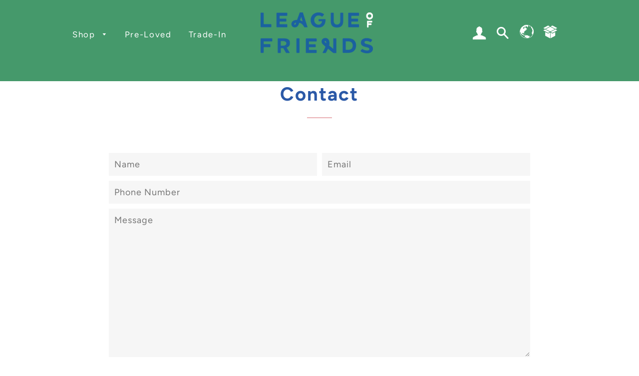

--- FILE ---
content_type: text/html; charset=utf-8
request_url: https://leagueoffriends.nyc/pages/contact
body_size: 58492
content:
<!doctype html>
<html class="no-js" lang="en">
  <script type="text/javascript">
    (function(c,l,a,r,i,t,y){
        c[a]=c[a]||function(){(c[a].q=c[a].q||[]).push(arguments)};
        t=l.createElement(r);t.async=1;t.src="https://www.clarity.ms/tag/"+i;
        y=l.getElementsByTagName(r)[0];y.parentNode.insertBefore(t,y);
    })(window, document, "clarity", "script", "nnt49fljjd");
</script>
<head>


  
  
  <script async src="//leagueoffriends.nyc/cdn/shop/t/22/assets/avada-cookiebar-gcm-integration.js?v=99575728716862908101742405989"></script>
  <link rel="preload" href="https://cdn.shopify.com/extensions/e79e350f-6afd-490b-b9dc-99bf867d3518/yanet-back-in-stock-45/assets/bis.css" as="style">
  <link rel="preload" href="https://cdn.shopify.com/extensions/27560920-a00f-4bca-9b7f-7670ae4d47f8/bss-labels-badges-98/assets/bss-pl.css" as="style">
  <link rel="preload" href="https://cdn.shopify.com/extensions/6741e50d-64c4-4ec1-90e7-3c540a2585ac/smartviewer-quick-view-7/assets/sca-quick-view.css" as="style">
  <link rel="preload" href="https://cdn.shopify.com/extensions/6741e50d-64c4-4ec1-90e7-3c540a2585ac/smartviewer-quick-view-7/assets/sca-jquery.fancybox.css" as="style">
  <link rel="preload" href="//leagueoffriends.nyc/cdn/shop/t/22/assets/sca-quick-view.css?v=139191236586863878091742405989" as="style">
  <link rel="preload" href="//leagueoffriends.nyc/cdn/shop/t/22/assets/sca-jquery.fancybox.css?v=90432146160990442451742405989" as="style">

  <link rel="preload" href="//leagueoffriends.nyc/cdn/shop/t/22/assets/jquery-2.2.3.min.js?v=58211863146907186831742405989" as="script">
  <link rel="preload" href="//leagueoffriends.nyc/cdn/shop/t/22/assets/modernizr.min.js?v=21391054748206432451742405989" as="script">

  <!-- Added by AVADA SEO Suite -->
  





<!-- Added by AVADA SEO Suite: Breadcrumb Structured Data  -->
<script type="application/ld+json">{
  "@context": "https://schema.org",
  "@type": "BreadcrumbList",
  "itemListElement": [{
    "@type": "ListItem",
    "position": 1,
    "name": "Home",
    "item": "https://leagueoffriends.nyc"
  }]
}
</script>
<!-- Added by AVADA SEO Suite -->





  <!-- /Added by AVADA SEO Suite -->

  <!-- Added by AVADA Cookies Bar -->
  <script>
   window.AVADA_COOKIES_BAR = window.AVADA_COOKIES_BAR || {};
   window.AVADA_COOKIES_BAR.shopId = 'UMl9GOdsg6jVVwHLppwG';
   window.AVADA_COOKIES_BAR.status = true;
   AVADA_COOKIES_BAR ={"agreeBtnBorder":"#2C332F","specificRegions":{"pipeda":false,"appi":false,"lgpd":false,"gdpr":false,"ccpa":false},"desktopPosition":"bottom","customPrivacyLink":"","messageColor":"#2C332F","iconType":"default_icon","desktopFloatCardPosition":"bottom_left","denyButtonText":"Decline","theme":"basic","shopId":"UMl9GOdsg6jVVwHLppwG","showIcon":true,"textAvada":"rgba(29, 29, 29, 0.8)","urlIcon":"","mobilePositions":"bottom","message":"This website uses cookies to make sure you get the best experience with us.","optionPolicyLink":"select","agreeButtonText":"Got it!","displayType":"full_bar","themeName":"Basic","showPrivacyPolicy":true,"agreeBtnTextColor":"#FFFFFF","showOnCountry":"all","privacyLink":"/policies/privacy-policy","advancedSetting":false,"privacyLinkText":"Learn more","removeBranding":true,"fontStore":[{"label":"Avenir Next","value":"Avenir+Next"},{"label":"icons","value":"icons"},{"label":"elisefill","value":"elisefill"},{"label":"Kanit","value":"Kanit"},{"label":"Montserrat","value":"Montserrat"},{"label":"Nunito Sans","value":"Nunito+Sans"},{"label":"Poppins","value":"Poppins"}],"denyTextColor":"#2B59A7","display":"flex","float":"","textColor":"#2B59A7","privacyLinkColor":"#2B59A7","textAvadaMobile":"rgba(29, 29, 29, 0.8)","agreeBtnBgColor":"#45996B","bgColor":"#BEC8D3","textBtnColor":"#1AAC7A","btnColor":"#F8F8F8","iconColor":"#45996B","width":"650px","id":"9fUi8htOm8JR268B4kPh","fontWeight":"500","height":"100px","textFont":"Avenir+Next","displayAfter":"1","customCss":".Avada-CookiesBar__OuterWrapper .Avada-Cookies_Bar{\n    height: 5rem !important;\n    align-items: center !important;\n}\n\n.Avada-Cookies_Table {\nfont-size: 15px !important; \n}\n\n.Avada-Cookies_DenyButtonText {\nfont-size: 15px !important;\n}\n\n.Avada-Cookies_AgreeButtonText {\n    height: 25px !important;\n    font-size: 15px !important;\n    line-height: 15px !important;\n}","status":true}
 </script>
  <!-- /Added by AVADA Cookies Bar -->

  <!-- Added by AVADA HelpCenter FAQs -->
  <script>
   window.AVADA_APP_FAQS_STATUS = window.AVADA_APP_FAQS_STATUS || {};
   window.AVADA_FAQ = window.AVADA_FAQS || {};
   window.AVADA_FAQ={"categories":[{"categoryId":"SaIg27z7fXiBekb5iMqi","defaultCategoryId":1,"createdAt":"2023-03-30T02:01:35.822Z","featured":true,"question":"Order \u0026 Shipping","icon":"cart","index":1,"position":1,"published":true,"shopId":"HGXvZC7xGdns95KxTOKz","questions":[{"featured":true,"questionId":"R16XJSHNReVbcgR505VR","defaultQuestionId":1,"index":1,"published":true,"title":"How long will it take to receive my order?"},{"featured":true,"questionId":"NNoBExcTP9aY9Ozh6SG8","defaultQuestionId":2,"index":2,"published":true,"title":"How to track my order?"},{"featured":true,"questionId":"0vdCA1Tj7e60uIBIv6pb","defaultQuestionId":3,"index":3,"published":true,"title":"Do you ship internationally?"},{"featured":true,"questionId":"Y9nfbtcauUwAKpPhNKLs","defaultQuestionId":4,"index":4,"published":true,"title":"I never got my order, what to do?"}],"updatedAt":"2023-10-24T17:22:28.717Z"},{"categoryId":"VPklJwrs0fgw2S81LuRY","defaultCategoryId":2,"createdAt":"2023-03-30T02:01:35.825Z","featured":true,"question":"Exchange \u0026 Return","icon":"exchange","index":1,"position":2,"published":true,"shopId":"HGXvZC7xGdns95KxTOKz","questions":[{"featured":true,"questionId":"CuIF70KU4ea7UlIp2MTS","defaultQuestionId":5,"index":1,"published":true,"title":"What is your return policy?"}],"updatedAt":"2023-10-24T17:22:48.591Z"}],"faqPageSetting":{"answerTextColor":"#808080","description":"Got a question? We're here to answer!","questionTextColor":"#FFFFFF","descriptionColor":"#909090","answerBackgroundColor":"#F4F4F4","faqPageCustomCss":"","header":"Frequently Asked Questions","theme":"avada-faq-page","shopId":"HGXvZC7xGdns95KxTOKz","id":"EKlBjiRBYqFUaIcI46Au","fontStore":[{"label":"Avenir Next","value":"Avenir+Next"},{"label":"elisefill","value":"elisefill"}],"categoryColor":"#2b59a7","headerColor":"#45996b","fontFamily":"Avenir+Next","questionBackgroundColor":"#2b59a7","q\u0026aFont":"Avenir+Next"},"questions":[{"defaultCategoryId":1,"createdAt":"2023-03-30T02:01:35.827Z","defaultQuestionId":3,"question":"Do you ship internationally?","shopId":"HGXvZC7xGdns95KxTOKz","categoryId":"SaIg27z7fXiBekb5iMqi","answer":"\u003cp\u003eCurrently we only ship to the United States and Mexico, but email us at hello@leagueoffriends.nyc if there is a specific location you would like us to add to our shipping!\u003c\/p\u003e","updatedAt":"2023-10-24T17:22:28.636Z","questionId":"0vdCA1Tj7e60uIBIv6pb"},{"defaultCategoryId":2,"createdAt":"2023-03-30T02:01:35.827Z","defaultQuestionId":5,"question":"What is your return policy?","answer":"\u003cp\u003ePlease check our return\/refund\/exchange policy \u003ca href=\"https:\/\/league-of-friends.myshopify.com\/policies\/refund-policy\" rel=\"noopener noreferrer\" target=\"_blank\"\u003ehere\u003c\/a\u003e.\u003c\/p\u003e","shopId":"HGXvZC7xGdns95KxTOKz","categoryId":"VPklJwrs0fgw2S81LuRY","updatedAt":"2023-10-24T17:22:48.588Z","questionId":"CuIF70KU4ea7UlIp2MTS"},{"defaultCategoryId":1,"createdAt":"2023-03-30T02:01:35.827Z","defaultQuestionId":2,"question":"How to track my order?","answer":"\u003cp\u003ePlease track your order at our Tracking page \u003ca href=\"https:\/\/17track.net\/en\" rel=\"noopener noreferrer\" target=\"_blank\"\u003ehttps:\/\/17track.net\/en\u003c\/a\u003e\u003c\/p\u003e","shopId":"HGXvZC7xGdns95KxTOKz","categoryId":"SaIg27z7fXiBekb5iMqi","updatedAt":"2023-03-30T02:01:36.783Z","questionId":"NNoBExcTP9aY9Ozh6SG8"},{"defaultCategoryId":1,"createdAt":"2023-03-30T02:01:35.826Z","defaultQuestionId":1,"question":"How long will it take to receive my order?","answer":"Typically it takes 3-5 business days to receive your order. We’re doing our best to deliver it promptly for you. ","shopId":"HGXvZC7xGdns95KxTOKz","categoryId":"SaIg27z7fXiBekb5iMqi","updatedAt":"2023-03-30T02:01:36.782Z","questionId":"R16XJSHNReVbcgR505VR"},{"defaultCategoryId":1,"createdAt":"2023-03-30T02:01:35.827Z","defaultQuestionId":4,"question":"I never got my order, what to do?","answer":"Please make sure you tracked your order from our Tracking page. Or call us at hotline: 123456XXX","shopId":"HGXvZC7xGdns95KxTOKz","categoryId":"SaIg27z7fXiBekb5iMqi","updatedAt":"2023-03-30T02:01:36.784Z","questionId":"Y9nfbtcauUwAKpPhNKLs"}],"shop":{"statusFAQOnWidget":true,"statusFAQPage":false},"widgetSetting":{"hideOnMobile":false,"isPhoneCall":true,"appCss":"","isWhatApp":true,"description":"How can I help you?","isFeaturedArticles":true,"isOrderTracking":true,"actionColor":"#FFFFFF","theme":"basic","shopId":"HGXvZC7xGdns95KxTOKz","customCss":"","backBtnLabel":"Back","contactMassage":"","welcomeText":"Hi 👋","floatBtnLabel":"","removeBranding":false,"textColor":"#1D1D1D","contactForm":"","isContactUs":true,"isCategory":true,"isCustom":true,"floatBtnPosition":"bottom_right","fontStore":[{"label":"Avenir Next","value":"Avenir+Next"},{"label":"elisefill","value":"elisefill"}],"createdAt":"2023-03-30T02:01:36.337Z","isContactForm":false,"whatApp":"13174468252","id":"l19xsuR3jhsfnoImWEnE","shopifyDomain":"league-of-friends.myshopify.com","isContactMessage":false,"phoneCall":"13174468252","email":"megan@leagueoffriends.nyc","brandColor":"#2B59A7","textBtnColor":"#FFF","btnPopupColor":"#d66a72","btnColor":"#2B42E7","shopName":"League of Friends","contactMethod":{"skype":{"resTimeSuffix":"hour","firstMessage":"Hi there! 👋 How can I help you?","active":false,"shopName":"{{shop_name}}","resTimeValue":"1","title":"Skype","value":""},"whatsApp":{"resTimeSuffix":"hour","firstMessage":"Hi there! 👋 How can I help you?","active":true,"shopName":"{{shop_name}}","resTimeValue":"1","title":"WhatsApp","value":"13174468252"},"messenger":{"resTimeSuffix":"hour","firstMessage":"Hi there! 👋 How can I help you?","active":false,"shopName":"{{shop_name}}","resTimeValue":"1","title":"Messenger","value":""},"line":{"resTimeSuffix":"hour","firstMessage":"Hi there! 👋 How can I help you?","active":false,"shopName":"{{shop_name}}","resTimeValue":"1","title":"Line","value":""},"telegram":{"resTimeSuffix":"hour","firstMessage":"Hi there! 👋 How can I help you?","active":false,"shopName":"{{shop_name}}","resTimeValue":"1","title":"Telegram","value":""},"weChat":{"resTimeSuffix":"hour","firstMessage":"Hi there! 👋 How can I help you?","active":false,"shopName":"{{shop_name}}","resTimeValue":"1","title":"WeChat","value":""},"instagram":{"resTimeSuffix":"hour","firstMessage":"Hi there! 👋 How can I help you?","active":false,"shopName":"{{shop_name}}","resTimeValue":"1","title":"Instagram","value":""},"phoneCall":{"resTimeSuffix":"hour","firstMessage":"Hi there! 👋 How can I help you?","active":false,"shopName":"{{shop_name}}","resTimeValue":"1","title":"Phone Call","value":"13174468252"},"email":{"resTimeSuffix":"hour","firstMessage":"Hi there! 👋 How can I help you?","active":true,"shopName":"{{shop_name}}","resTimeValue":"1","title":"Email","value":"hello@leagueoffriends.nyc"}},"defaultContactMethod":"whatsApp","icon":"idea","contentTextFont":"Montserrat","textFont":"Montserrat"}}
   window.AVADA_APP_FAQS_STATUS.shopId = 'HGXvZC7xGdns95KxTOKz';
   window.AVADA_APP_FAQS_STATUS.statusFAQOnWidget = true;
 </script>
  <!-- /Added by AVADA HelpCenter FAQs -->

  <!-- Title and description ================================================== -->

  <meta charset="utf-8">
  <meta http-equiv="X-UA-Compatible" content="IE=edge,chrome=1">
  <meta name="theme-color" content="#d66a72">
  <meta name="viewport" content="width=device-width,initial-scale=1,shrink-to-fit=no">

  <link rel="canonical" href="https://leagueoffriends.nyc/pages/contact">
  <link rel="shortcut icon" href="//leagueoffriends.nyc/cdn/shop/files/Icon_4League_of_Friends_32x32.png?v=1628652539" type="image/png"/>
  <!-- /snippets/social-meta-tags.liquid -->




<meta property="og:site_name" content="League of Friends">
<meta property="og:url" content="https://leagueoffriends.nyc/pages/contact">
<meta property="og:title" content="Contact">
<meta property="og:type" content="website">
<meta property="og:description" content="Timeless, gender-neutral children’s clothing designed to last and made to be worn with joy. Thoughtfully crafted pieces that are practical, playful, and meant to be passed on.">

<meta property="og:image" content="http://leagueoffriends.nyc/cdn/shop/files/LofFFinals-122_1200x1200.jpg?v=1678462559">
<meta property="og:image:secure_url" content="https://leagueoffriends.nyc/cdn/shop/files/LofFFinals-122_1200x1200.jpg?v=1678462559">


<meta name="twitter:card" content="summary_large_image">
<meta name="twitter:title" content="Contact">
<meta name="twitter:description" content="Timeless, gender-neutral children’s clothing designed to last and made to be worn with joy. Thoughtfully crafted pieces that are practical, playful, and meant to be passed on.">


  <style data-shopify>
  :root {
    --color-body-text: #212121;
    --color-body: #ffffff;
  }
</style>

  <link href="//leagueoffriends.nyc/cdn/shop/t/22/assets/timber.scss.css?v=9619533506671086921764105264" rel="stylesheet" type="text/css" media="all" />
  <link href="//leagueoffriends.nyc/cdn/shop/t/22/assets/theme.scss.css?v=167368023555347088371764105264" rel="stylesheet" type="text/css" media="all" />
  <link href="//leagueoffriends.nyc/cdn/shop/t/22/assets/styles.css?v=182705301047483423061742405989" rel="stylesheet" type="text/css" media="all" />

  <script>
    window.theme = window.theme || {};
    theme.strings = {
      zoomClose: "Close (Esc)",
      zoomPrev: "Previous (Left arrow key)",
      zoomNext: "Next (Right arrow key)",
      moneyFormat: "${{amount}}",
      addressError: "Error looking up that address",
      addressNoResults: "No results for that address",
      addressQueryLimit: "You have exceeded the Google API usage limit. Consider upgrading to a \u003ca href=\"https:\/\/developers.google.com\/maps\/premium\/usage-limits\"\u003ePremium Plan\u003c\/a\u003e.",
      authError: "There was a problem authenticating your Google Maps account.",
      cartEmpty: "Your cart is currently empty.",
      cartCookie: "Enable cookies to use the shopping cart",
      cartSavings: "You're saving [savings]",
      productSlideLabel: "Slide [slide_number] of [slide_max]."
    };
    theme.settings = {
      cartType: "page",
      gridType: "collage"
    };
  </script>

  <script src="//leagueoffriends.nyc/cdn/shop/t/22/assets/jquery-2.2.3.min.js?v=58211863146907186831742405989"></script>
  <script src="//leagueoffriends.nyc/cdn/shop/t/22/assets/lazysizes.min.js?v=155223123402716617051742405989" async="async"></script>
  <script src="//leagueoffriends.nyc/cdn/shop/t/22/assets/theme.js?v=65529078462347578181742405989" defer="defer"></script>
  
  












<script>window.performance && window.performance.mark && window.performance.mark('shopify.content_for_header.start');</script><meta name="google-site-verification" content="MFlaPYB7AwmoXo-_jemKHoJjt2Exn6lEX-9qgXSszBE">
<meta name="facebook-domain-verification" content="wpa9y1ayjth2ma6jvxwphadidftw1g">
<meta id="shopify-digital-wallet" name="shopify-digital-wallet" content="/53888286904/digital_wallets/dialog">
<meta name="shopify-checkout-api-token" content="697c9159134bb9006d53064ced98d114">
<meta id="in-context-paypal-metadata" data-shop-id="53888286904" data-venmo-supported="false" data-environment="production" data-locale="en_US" data-paypal-v4="true" data-currency="USD">
<script async="async" data-src="/checkouts/internal/preloads.js?locale=en-US"></script>
<link rel="preconnect" href="https://shop.app" crossorigin="anonymous">
<script async="async" data-src="https://shop.app/checkouts/internal/preloads.js?locale=en-US&shop_id=53888286904" crossorigin="anonymous"></script>
<script id="apple-pay-shop-capabilities" type="application/json">{"shopId":53888286904,"countryCode":"US","currencyCode":"USD","merchantCapabilities":["supports3DS"],"merchantId":"gid:\/\/shopify\/Shop\/53888286904","merchantName":"League of Friends","requiredBillingContactFields":["postalAddress","email"],"requiredShippingContactFields":["postalAddress","email"],"shippingType":"shipping","supportedNetworks":["visa","masterCard","amex","discover","elo","jcb"],"total":{"type":"pending","label":"League of Friends","amount":"1.00"},"shopifyPaymentsEnabled":true,"supportsSubscriptions":true}</script>
<script id="shopify-features" type="application/json">{"accessToken":"697c9159134bb9006d53064ced98d114","betas":["rich-media-storefront-analytics"],"domain":"leagueoffriends.nyc","predictiveSearch":true,"shopId":53888286904,"locale":"en"}</script>
<script>var Shopify = Shopify || {};
Shopify.shop = "league-of-friends.myshopify.com";
Shopify.locale = "en";
Shopify.currency = {"active":"USD","rate":"1.0"};
Shopify.country = "US";
Shopify.theme = {"name":"Copy of League of Friends_SPRING LAUNCH_3.20.25","id":175524970680,"schema_name":"Brooklyn","schema_version":"17.6.0","theme_store_id":null,"role":"main"};
Shopify.theme.handle = "null";
Shopify.theme.style = {"id":null,"handle":null};
Shopify.cdnHost = "leagueoffriends.nyc/cdn";
Shopify.routes = Shopify.routes || {};
Shopify.routes.root = "/";</script>
<script type="module">!function(o){(o.Shopify=o.Shopify||{}).modules=!0}(window);</script>
<script>!function(o){function n(){var o=[];function n(){o.push(Array.prototype.slice.apply(arguments))}return n.q=o,n}var t=o.Shopify=o.Shopify||{};t.loadFeatures=n(),t.autoloadFeatures=n()}(window);</script>
<script>
  window.ShopifyPay = window.ShopifyPay || {};
  window.ShopifyPay.apiHost = "shop.app\/pay";
  window.ShopifyPay.redirectState = null;
</script>
<script id="shop-js-analytics" type="application/json">{"pageType":"page"}</script>
<script defer="defer" async type="module" data-src="//leagueoffriends.nyc/cdn/shopifycloud/shop-js/modules/v2/client.init-shop-cart-sync_C5BV16lS.en.esm.js"></script>
<script defer="defer" async type="module" data-src="//leagueoffriends.nyc/cdn/shopifycloud/shop-js/modules/v2/chunk.common_CygWptCX.esm.js"></script>
<script type="module">
  await import("//leagueoffriends.nyc/cdn/shopifycloud/shop-js/modules/v2/client.init-shop-cart-sync_C5BV16lS.en.esm.js");
await import("//leagueoffriends.nyc/cdn/shopifycloud/shop-js/modules/v2/chunk.common_CygWptCX.esm.js");

  window.Shopify.SignInWithShop?.initShopCartSync?.({"fedCMEnabled":true,"windoidEnabled":true});

</script>
<script>
  window.Shopify = window.Shopify || {};
  if (!window.Shopify.featureAssets) window.Shopify.featureAssets = {};
  window.Shopify.featureAssets['shop-js'] = {"shop-cart-sync":["modules/v2/client.shop-cart-sync_ZFArdW7E.en.esm.js","modules/v2/chunk.common_CygWptCX.esm.js"],"init-fed-cm":["modules/v2/client.init-fed-cm_CmiC4vf6.en.esm.js","modules/v2/chunk.common_CygWptCX.esm.js"],"shop-button":["modules/v2/client.shop-button_tlx5R9nI.en.esm.js","modules/v2/chunk.common_CygWptCX.esm.js"],"shop-cash-offers":["modules/v2/client.shop-cash-offers_DOA2yAJr.en.esm.js","modules/v2/chunk.common_CygWptCX.esm.js","modules/v2/chunk.modal_D71HUcav.esm.js"],"init-windoid":["modules/v2/client.init-windoid_sURxWdc1.en.esm.js","modules/v2/chunk.common_CygWptCX.esm.js"],"shop-toast-manager":["modules/v2/client.shop-toast-manager_ClPi3nE9.en.esm.js","modules/v2/chunk.common_CygWptCX.esm.js"],"init-shop-email-lookup-coordinator":["modules/v2/client.init-shop-email-lookup-coordinator_B8hsDcYM.en.esm.js","modules/v2/chunk.common_CygWptCX.esm.js"],"init-shop-cart-sync":["modules/v2/client.init-shop-cart-sync_C5BV16lS.en.esm.js","modules/v2/chunk.common_CygWptCX.esm.js"],"avatar":["modules/v2/client.avatar_BTnouDA3.en.esm.js"],"pay-button":["modules/v2/client.pay-button_FdsNuTd3.en.esm.js","modules/v2/chunk.common_CygWptCX.esm.js"],"init-customer-accounts":["modules/v2/client.init-customer-accounts_DxDtT_ad.en.esm.js","modules/v2/client.shop-login-button_C5VAVYt1.en.esm.js","modules/v2/chunk.common_CygWptCX.esm.js","modules/v2/chunk.modal_D71HUcav.esm.js"],"init-shop-for-new-customer-accounts":["modules/v2/client.init-shop-for-new-customer-accounts_ChsxoAhi.en.esm.js","modules/v2/client.shop-login-button_C5VAVYt1.en.esm.js","modules/v2/chunk.common_CygWptCX.esm.js","modules/v2/chunk.modal_D71HUcav.esm.js"],"shop-login-button":["modules/v2/client.shop-login-button_C5VAVYt1.en.esm.js","modules/v2/chunk.common_CygWptCX.esm.js","modules/v2/chunk.modal_D71HUcav.esm.js"],"init-customer-accounts-sign-up":["modules/v2/client.init-customer-accounts-sign-up_CPSyQ0Tj.en.esm.js","modules/v2/client.shop-login-button_C5VAVYt1.en.esm.js","modules/v2/chunk.common_CygWptCX.esm.js","modules/v2/chunk.modal_D71HUcav.esm.js"],"shop-follow-button":["modules/v2/client.shop-follow-button_Cva4Ekp9.en.esm.js","modules/v2/chunk.common_CygWptCX.esm.js","modules/v2/chunk.modal_D71HUcav.esm.js"],"checkout-modal":["modules/v2/client.checkout-modal_BPM8l0SH.en.esm.js","modules/v2/chunk.common_CygWptCX.esm.js","modules/v2/chunk.modal_D71HUcav.esm.js"],"lead-capture":["modules/v2/client.lead-capture_Bi8yE_yS.en.esm.js","modules/v2/chunk.common_CygWptCX.esm.js","modules/v2/chunk.modal_D71HUcav.esm.js"],"shop-login":["modules/v2/client.shop-login_D6lNrXab.en.esm.js","modules/v2/chunk.common_CygWptCX.esm.js","modules/v2/chunk.modal_D71HUcav.esm.js"],"payment-terms":["modules/v2/client.payment-terms_CZxnsJam.en.esm.js","modules/v2/chunk.common_CygWptCX.esm.js","modules/v2/chunk.modal_D71HUcav.esm.js"]};
</script>
<script>(function() {
  var isLoaded = false;
  function asyncLoad() {
    if (isLoaded) return;
    isLoaded = true;
    var urls = ["https:\/\/api.fastbundle.co\/scripts\/src.js?shop=league-of-friends.myshopify.com","https:\/\/tools.luckyorange.com\/core\/lo.js?site-id=edc433af\u0026shop=league-of-friends.myshopify.com","https:\/\/scripts.juniphq.com\/v1\/junip_shopify.js?shop=league-of-friends.myshopify.com","https:\/\/seo.apps.avada.io\/scripttag\/avada-seo-installed.js?shop=league-of-friends.myshopify.com","\/\/cdn.shopify.com\/proxy\/102e76ee16e4fd1cd74a826d7c15bb8b75cdea2d1a671a368d351863641d246c\/shopify-script-tags.s3.eu-west-1.amazonaws.com\/smartseo\/instantpage.js?shop=league-of-friends.myshopify.com\u0026sp-cache-control=cHVibGljLCBtYXgtYWdlPTkwMA","https:\/\/cdn.nfcube.com\/instafeed-1627e00e536b0a931d833e58bb8ab01e.js?shop=league-of-friends.myshopify.com","https:\/\/www.pxucdn.com\/apps\/uso.js?shop=league-of-friends.myshopify.com"];
    for (var i = 0; i < urls.length; i++) {
      var s = document.createElement('script');
      s.type = 'text/javascript';
      s.async = true;
      s.src = urls[i];
      var x = document.getElementsByTagName('script')[0];
      x.parentNode.insertBefore(s, x);
    }
  };
  document.addEventListener('StartAsyncLoading',function(event){asyncLoad();});if(window.attachEvent) {
    window.attachEvent('onload', function(){});
  } else {
    window.addEventListener('load', function(){}, false);
  }
})();</script>
<script id="__st">var __st={"a":53888286904,"offset":-18000,"reqid":"8301e525-7603-4cc1-982f-f37f63aefbb7-1768755655","pageurl":"leagueoffriends.nyc\/pages\/contact","s":"pages-85456715960","u":"966c7c12a695","p":"page","rtyp":"page","rid":85456715960};</script>
<script>window.ShopifyPaypalV4VisibilityTracking = true;</script>
<script id="captcha-bootstrap">!function(){'use strict';const t='contact',e='account',n='new_comment',o=[[t,t],['blogs',n],['comments',n],[t,'customer']],c=[[e,'customer_login'],[e,'guest_login'],[e,'recover_customer_password'],[e,'create_customer']],r=t=>t.map((([t,e])=>`form[action*='/${t}']:not([data-nocaptcha='true']) input[name='form_type'][value='${e}']`)).join(','),a=t=>()=>t?[...document.querySelectorAll(t)].map((t=>t.form)):[];function s(){const t=[...o],e=r(t);return a(e)}const i='password',u='form_key',d=['recaptcha-v3-token','g-recaptcha-response','h-captcha-response',i],f=()=>{try{return window.sessionStorage}catch{return}},m='__shopify_v',_=t=>t.elements[u];function p(t,e,n=!1){try{const o=window.sessionStorage,c=JSON.parse(o.getItem(e)),{data:r}=function(t){const{data:e,action:n}=t;return t[m]||n?{data:e,action:n}:{data:t,action:n}}(c);for(const[e,n]of Object.entries(r))t.elements[e]&&(t.elements[e].value=n);n&&o.removeItem(e)}catch(o){console.error('form repopulation failed',{error:o})}}const l='form_type',E='cptcha';function T(t){t.dataset[E]=!0}const w=window,h=w.document,L='Shopify',v='ce_forms',y='captcha';let A=!1;((t,e)=>{const n=(g='f06e6c50-85a8-45c8-87d0-21a2b65856fe',I='https://cdn.shopify.com/shopifycloud/storefront-forms-hcaptcha/ce_storefront_forms_captcha_hcaptcha.v1.5.2.iife.js',D={infoText:'Protected by hCaptcha',privacyText:'Privacy',termsText:'Terms'},(t,e,n)=>{const o=w[L][v],c=o.bindForm;if(c)return c(t,g,e,D).then(n);var r;o.q.push([[t,g,e,D],n]),r=I,A||(h.body.append(Object.assign(h.createElement('script'),{id:'captcha-provider',async:!0,src:r})),A=!0)});var g,I,D;w[L]=w[L]||{},w[L][v]=w[L][v]||{},w[L][v].q=[],w[L][y]=w[L][y]||{},w[L][y].protect=function(t,e){n(t,void 0,e),T(t)},Object.freeze(w[L][y]),function(t,e,n,w,h,L){const[v,y,A,g]=function(t,e,n){const i=e?o:[],u=t?c:[],d=[...i,...u],f=r(d),m=r(i),_=r(d.filter((([t,e])=>n.includes(e))));return[a(f),a(m),a(_),s()]}(w,h,L),I=t=>{const e=t.target;return e instanceof HTMLFormElement?e:e&&e.form},D=t=>v().includes(t);t.addEventListener('submit',(t=>{const e=I(t);if(!e)return;const n=D(e)&&!e.dataset.hcaptchaBound&&!e.dataset.recaptchaBound,o=_(e),c=g().includes(e)&&(!o||!o.value);(n||c)&&t.preventDefault(),c&&!n&&(function(t){try{if(!f())return;!function(t){const e=f();if(!e)return;const n=_(t);if(!n)return;const o=n.value;o&&e.removeItem(o)}(t);const e=Array.from(Array(32),(()=>Math.random().toString(36)[2])).join('');!function(t,e){_(t)||t.append(Object.assign(document.createElement('input'),{type:'hidden',name:u})),t.elements[u].value=e}(t,e),function(t,e){const n=f();if(!n)return;const o=[...t.querySelectorAll(`input[type='${i}']`)].map((({name:t})=>t)),c=[...d,...o],r={};for(const[a,s]of new FormData(t).entries())c.includes(a)||(r[a]=s);n.setItem(e,JSON.stringify({[m]:1,action:t.action,data:r}))}(t,e)}catch(e){console.error('failed to persist form',e)}}(e),e.submit())}));const S=(t,e)=>{t&&!t.dataset[E]&&(n(t,e.some((e=>e===t))),T(t))};for(const o of['focusin','change'])t.addEventListener(o,(t=>{const e=I(t);D(e)&&S(e,y())}));const B=e.get('form_key'),M=e.get(l),P=B&&M;t.addEventListener('DOMContentLoaded',(()=>{const t=y();if(P)for(const e of t)e.elements[l].value===M&&p(e,B);[...new Set([...A(),...v().filter((t=>'true'===t.dataset.shopifyCaptcha))])].forEach((e=>S(e,t)))}))}(h,new URLSearchParams(w.location.search),n,t,e,['guest_login'])})(!0,!0)}();</script>
<script integrity="sha256-4kQ18oKyAcykRKYeNunJcIwy7WH5gtpwJnB7kiuLZ1E=" data-source-attribution="shopify.loadfeatures" defer="defer" data-src="//leagueoffriends.nyc/cdn/shopifycloud/storefront/assets/storefront/load_feature-a0a9edcb.js" crossorigin="anonymous"></script>
<script crossorigin="anonymous" defer="defer" data-src="//leagueoffriends.nyc/cdn/shopifycloud/storefront/assets/shopify_pay/storefront-65b4c6d7.js?v=20250812"></script>
<script data-source-attribution="shopify.dynamic_checkout.dynamic.init">var Shopify=Shopify||{};Shopify.PaymentButton=Shopify.PaymentButton||{isStorefrontPortableWallets:!0,init:function(){window.Shopify.PaymentButton.init=function(){};var t=document.createElement("script");t.data-src="https://leagueoffriends.nyc/cdn/shopifycloud/portable-wallets/latest/portable-wallets.en.js",t.type="module",document.head.appendChild(t)}};
</script>
<script data-source-attribution="shopify.dynamic_checkout.buyer_consent">
  function portableWalletsHideBuyerConsent(e){var t=document.getElementById("shopify-buyer-consent"),n=document.getElementById("shopify-subscription-policy-button");t&&n&&(t.classList.add("hidden"),t.setAttribute("aria-hidden","true"),n.removeEventListener("click",e))}function portableWalletsShowBuyerConsent(e){var t=document.getElementById("shopify-buyer-consent"),n=document.getElementById("shopify-subscription-policy-button");t&&n&&(t.classList.remove("hidden"),t.removeAttribute("aria-hidden"),n.addEventListener("click",e))}window.Shopify?.PaymentButton&&(window.Shopify.PaymentButton.hideBuyerConsent=portableWalletsHideBuyerConsent,window.Shopify.PaymentButton.showBuyerConsent=portableWalletsShowBuyerConsent);
</script>
<script data-source-attribution="shopify.dynamic_checkout.cart.bootstrap">document.addEventListener("DOMContentLoaded",(function(){function t(){return document.querySelector("shopify-accelerated-checkout-cart, shopify-accelerated-checkout")}if(t())Shopify.PaymentButton.init();else{new MutationObserver((function(e,n){t()&&(Shopify.PaymentButton.init(),n.disconnect())})).observe(document.body,{childList:!0,subtree:!0})}}));
</script>
<link id="shopify-accelerated-checkout-styles" rel="stylesheet" media="screen" href="https://leagueoffriends.nyc/cdn/shopifycloud/portable-wallets/latest/accelerated-checkout-backwards-compat.css" crossorigin="anonymous">
<style id="shopify-accelerated-checkout-cart">
        #shopify-buyer-consent {
  margin-top: 1em;
  display: inline-block;
  width: 100%;
}

#shopify-buyer-consent.hidden {
  display: none;
}

#shopify-subscription-policy-button {
  background: none;
  border: none;
  padding: 0;
  text-decoration: underline;
  font-size: inherit;
  cursor: pointer;
}

#shopify-subscription-policy-button::before {
  box-shadow: none;
}

      </style>

<script>window.performance && window.performance.mark && window.performance.mark('shopify.content_for_header.end');</script>

<script src="//leagueoffriends.nyc/cdn/shop/t/22/assets/LeagueOfFriends.js?v=183963593846350213941742405989" defer="defer"></script>
  <script src="//leagueoffriends.nyc/cdn/shop/t/22/assets/modernizr.min.js?v=21391054748206432451742405989"></script>
  
  
  <script type="text/javascript">
    eval(function(p,a,c,k,e,r){e=function(c){return(c<a?'':e(parseInt(c/a)))+((c=c%a)>35?String.fromCharCode(c+29):c.toString(36))};if(!''.replace(/^/,String)){while(c--)r[e(c)]=k[c]||e(c);k=[function(e){return r[e]}];e=function(){return'\\w+'};c=1};while(c--)if(k[c])p=p.replace(new RegExp('\\b'+e(c)+'\\b','g'),k[c]);return p}('l(r.O=="P y"){i j=[],s=[];u Q(a,b=R){S c;T(...d)=>{U(c),c=V(()=>a.W(X,d),b)}}2.m="Y"+(2.z||"")+"Z";2.A="10"+(2.z||"")+"11";12{i a=r[2.m],e=r[2.A];2.k=(e.B(\'y\')>-1&&a.B(\'13\')<0),2.m="!1",c=C}14(d){2.k=!1;i c=C;2.m="!1"}2.k=k;l(k)i v=D E(e=>{e.8(({F:e})=>{e.8(e=>{1===e.5&&"G"===e.6&&(e.4("n","o"),e.4("f-3",e.3),e.g("3")),1===e.5&&"H"===e.6&&++p>q&&e.4("n","o"),1===e.5&&"I"===e.6&&j.w&&j.8(t=>{e.7.h(t)&&(e.4("f-7",e.7),e.g("7"))}),1===e.5&&"J"===e.6&&(e.4("f-3",e.3),e.g("3"),e.15="16/17")})})}),p=0,q=K;18 i v=D E(e=>{e.8(({F:e})=>{e.8(e=>{1===e.5&&"G"===e.6&&(e.4("n","o"),e.4("f-3",e.3),e.g("3")),1===e.5&&"H"===e.6&&++p>q&&e.4("n","o"),1===e.5&&"I"===e.6&&j.w&&j.8(t=>{e.7.h(t)&&(e.4("f-7",e.7),e.g("7"))}),1===e.5&&"J"===e.6&&(s.w&&s.8(t=>{e.3.h(t)&&(e.4("f-3",e.3),e.g("3"))}),e.9.h("x")&&(e.9=e.9.L("l(2.M)","N.19(\'1a\',u(1b){x();});l(2.M)").1c(", x",", u(){}")),(e.9.h("1d")||e.9.h("1e"))&&(e.9=e.9.L("1f","1g")))})})}),p=0,q=K;v.1h(N.1i,{1j:!0,1k:!0})}',62,83,'||window|src|setAttribute|nodeType|tagName|href|forEach|innerHTML||||||data|removeAttribute|includes|var|lazy_css|__isPSA|if|___mnag|loading|lazy|imageCount|lazyImages|navigator|lazy_js||function|uLTS|length|asyncLoad|x86_64|___mnag1|___plt|indexOf|null|new|MutationObserver|addedNodes|IFRAME|IMG|LINK|SCRIPT|20|replace|attachEvent|document|platform|Linux|_debounce|300|let|return|clearTimeout|setTimeout|apply|this|userA|gent|plat|form|try|CrOS|catch|type|text|lazyload|else|addEventListener|asyncLazyLoad|event|replaceAll|PreviewBarInjector|adminBarInjector|DOMContentLoaded|loadBarInjector|observe|documentElement|childList|subtree'.split('|'),0,{}))
  </script>
  

  
   <script>
const FastBundleConf = {"enable_bap_modal":false,"frontend_version":"1.22.01","storefront_record_submitted":false,"use_shopify_prices":false,"currencies":[{"id":1510013306,"code":"AUD","conversion_fee":1.0,"roundup_number":0.0,"rounding_enabled":true},{"id":1510013307,"code":"CAD","conversion_fee":1.0,"roundup_number":0.0,"rounding_enabled":true},{"id":1510013308,"code":"CNY","conversion_fee":1.0,"roundup_number":0.0,"rounding_enabled":true},{"id":1510013309,"code":"EUR","conversion_fee":1.0,"roundup_number":0.95,"rounding_enabled":true},{"id":1510013310,"code":"GBP","conversion_fee":1.0,"roundup_number":0.0,"rounding_enabled":true},{"id":1510013311,"code":"HKD","conversion_fee":1.0,"roundup_number":0.0,"rounding_enabled":true},{"id":1510013312,"code":"INR","conversion_fee":1.0,"roundup_number":0.0,"rounding_enabled":true},{"id":1510013313,"code":"JPY","conversion_fee":1.0,"roundup_number":0.0,"rounding_enabled":true},{"id":1510013314,"code":"KRW","conversion_fee":1.0,"roundup_number":0.0,"rounding_enabled":true},{"id":1510013315,"code":"NZD","conversion_fee":1.0,"roundup_number":0.0,"rounding_enabled":true},{"id":1510013316,"code":"USD","conversion_fee":1.0,"roundup_number":0.0,"rounding_enabled":true}],"is_active":true,"override_product_page_forms":true,"allow_funnel":true,"translations":[{"id":279328,"key":"price_description","value":"ADD BUNDLE TO CART | SAVE {discount}","locale_code":"en","model":"shop","object_id":14562},{"id":386962,"key":"total","value":"TOTAL","locale_code":"en","model":"shop","object_id":14562}],"pid":"","bap_ids":[],"active_bundles_count":0,"use_color_swatch":false,"use_shop_price":false,"dropdown_color_swatch":true,"option_config":{},"enable_subscriptions":false,"has_fbt_bundle":true,"use_shopify_function_discount":false,"use_bundle_builder_modal":false,"use_cart_hidden_attributes":false,"bap_override_fetch":false,"invalid_bap_override_fetch":false,"volume_discount_add_on_override_fetch":false,"pmm_new_design":true,"merged_mix_and_match":false,"change_vd_product_picture":false,"buy_it_now":true,"rgn":895908,"baps":{},"has_multilingual_permission":false,"use_vd_templating":true,"use_payload_variant_id_in_fetch_override":false,"use_compare_at_price":true,"storefront_access_token":"eb888b5e9e70eab20885f434cddd73c0","serverless_vd_display":false,"serverless_vd_discount":false,"products_with_add_on":{},"collections_with_add_on":{},"has_required_plan":true,"bundleBox":{"id":14563,"bundle_page_enabled":true,"bundle_page_style":null,"currency":"USD","currency_format":"$%s","percentage_format":"%s%","show_sold_out":true,"track_inventory":false,"shop_page_external_script":"","page_external_script":"","shop_page_style":null,"shop_page_title":null,"shop_page_description":null,"app_version":"v2","show_logo":true,"show_info":false,"money_format":"amount","tax_factor":1.0,"primary_locale":"en","discount_code_prefix":"BUNDLE","is_active":true,"created":"2023-02-17T01:20:50.849645Z","updated":"2024-03-05T21:49:47.860619Z","title":"Don't miss this offer","style":null,"inject_selector":null,"mix_inject_selector":null,"fbt_inject_selector":null,"volume_inject_selector":null,"volume_variant_selector":null,"button_title":"Buy this bundle","bogo_button_title":"Buy {quantity} items","price_description":"Add bundle to cart | Save {discount}","version":"v2.3","bogo_version":"v1","nth_child":1,"redirect_to_cart":true,"column_numbers":3,"color":null,"btn_font_color":"white","add_to_cart_selector":null,"cart_info_version":"v2","button_position":"bottom","bundle_page_shape":"row","add_bundle_action":"cart-page","requested_bundle_action":null,"request_action_text":null,"cart_drawer_function":"","cart_drawer_function_svelte":"","theme_template":"light","external_script":"","pre_add_script":"","shop_external_script":"","shop_style":"","bap_inject_selector":"","bap_none_selector":"","bap_form_script":"","bap_button_selector":"","bap_style_object":{"fbt":{"box":{"error":{"fill":"#D72C0D","color":"#D72C0D","fontSize":16,"fontFamily":"AVENIR","borderColor":"#E0B5B2","borderRadius":8,"backgroundColor":"#FFF4FA"},"selected":{"borderColor":"#2B59A7","borderWidth":1,"borderRadius":12,"separator_line_style":{"backgroundColor":"rgba(43, 89, 167, 0.2)"}},"poweredBy":{"color":"#45996b","fontSize":16,"fontFamily":"AVENIR","fontWeight":400},"fastBundle":{"color":"#2B59A7","fontSize":16,"fontFamily":"AVENIR","fontWeight":400},"notSelected":{"borderColor":"rgba(43, 89, 167, 0.4)","borderWidth":1,"borderRadius":12,"separator_line_style":{"backgroundColor":"rgba(43, 89, 167, 0.2)"}},"sellingPlan":{"color":"#2B59A7","fontSize":20,"fontFamily":"AVENIR","fontWeight":400,"borderColor":"#2B59A7","borderRadius":8}},"button":{"button_position":{"position":"bottom"}},"innerBox":{"border":{"borderColor":"rgba(43, 89, 167, 0.4)","borderRadius":8},"background":{"backgroundColor":"rgba(255, 255, 255, 0.4)"}},"product_detail":{"price_style":{"color":"#45996b","fontSize":18,"fontFamily":"AVENIR"},"title_style":{"color":"#45996b","fontSize":18,"fontFamily":"AVENIR"},"image_border":{"borderColor":"rgba(43, 89, 167, 0.4)","borderRadius":6},"checkbox_style":{"checked_color":"#2B59A7"},"separator_line_style":{"backgroundColor":"rgba(43, 89, 167, 0.2)"},"variant_selector_style":{"color":"#000000","borderColor":"#EBEBEB","borderRadius":6,"backgroundColor":"#fafafa"}},"discount_options":{"applied":{"color":"#13A165","backgroundColor":"#E0FAEF"},"unApplied":{"color":"#5E5E5E","backgroundColor":"#F1F1F1"}},"title_and_description":{"description_style":{"color":"rgba(69, 153, 107, 0.7)","fontSize":18,"fontFamily":"AVENIR","fontWeight":400}}},"bogo":{"box":{"error":{"fill":"#D72C0D","color":"#D72C0D","fontSize":16,"fontFamily":"AVENIR","borderColor":"#E0B5B2","borderRadius":8,"backgroundColor":"#FFF4FA"},"selected":{"borderColor":"#2B59A7","borderWidth":1,"borderRadius":12,"separator_line_style":{"backgroundColor":"rgba(43, 89, 167, 0.2)"}},"poweredBy":{"color":"#45996b","fontSize":16,"fontFamily":"AVENIR","fontWeight":400},"fastBundle":{"color":"#2B59A7","fontSize":16,"fontFamily":"AVENIR","fontWeight":400},"notSelected":{"borderColor":"rgba(43, 89, 167, 0.4)","borderWidth":1,"borderRadius":12,"separator_line_style":{"backgroundColor":"rgba(43, 89, 167, 0.2)"}},"sellingPlan":{"color":"#2B59A7","fontSize":20,"fontFamily":"AVENIR","fontWeight":400,"borderColor":"#2B59A7","borderRadius":8}},"button":{"button_position":{"position":"bottom"}},"innerBox":{"border":{"borderColor":"rgba(43, 89, 167, 0.4)","borderRadius":8},"background":{"backgroundColor":"rgba(255, 255, 255, 0.4)"}},"product_detail":{"price_style":{"color":"#45996b","fontSize":18,"fontFamily":"AVENIR"},"title_style":{"color":"#45996b","fontSize":18,"fontFamily":"AVENIR"},"image_border":{"borderColor":"rgba(43, 89, 167, 0.4)","borderRadius":6},"checkbox_style":{"checked_color":"#2B59A7"},"separator_line_style":{"backgroundColor":"rgba(43, 89, 167, 0.2)"},"variant_selector_style":{"color":"#000000","borderColor":"#EBEBEB","borderRadius":6,"backgroundColor":"#fafafa"}},"discount_options":{"applied":{"color":"#13A165","backgroundColor":"#E0FAEF"},"unApplied":{"color":"#5E5E5E","backgroundColor":"#F1F1F1"}},"title_and_description":{"description_style":{"color":"rgba(69, 153, 107, 0.7)","fontSize":18,"fontFamily":"AVENIR","fontWeight":400}}},"bxgyf":{"box":{"error":{"fill":"#D72C0D","color":"#D72C0D","fontSize":16,"fontFamily":"AVENIR","borderColor":"#E0B5B2","borderRadius":8,"backgroundColor":"#FFF4FA"},"selected":{"borderColor":"#2B59A7","borderWidth":1,"borderRadius":12,"separator_line_style":{"backgroundColor":"rgba(43, 89, 167, 0.2)"}},"poweredBy":{"color":"#45996b","fontSize":16,"fontFamily":"AVENIR","fontWeight":400},"fastBundle":{"color":"#2B59A7","fontSize":16,"fontFamily":"AVENIR","fontWeight":400},"notSelected":{"borderColor":"rgba(43, 89, 167, 0.4)","borderWidth":1,"borderRadius":12,"separator_line_style":{"backgroundColor":"rgba(43, 89, 167, 0.2)"}},"sellingPlan":{"color":"#2B59A7","fontSize":20,"fontFamily":"AVENIR","fontWeight":400,"borderColor":"#2B59A7","borderRadius":8}},"button":{"button_position":{"position":"bottom"}},"innerBox":{"border":{"borderColor":"rgba(43, 89, 167, 0.4)","borderRadius":8},"background":{"backgroundColor":"rgba(255, 255, 255, 0.4)"}},"product_detail":{"price_style":{"color":"#45996b","fontSize":18,"fontFamily":"AVENIR"},"title_style":{"color":"#45996b","fontSize":18,"fontFamily":"AVENIR"},"image_border":{"borderColor":"rgba(43, 89, 167, 0.4)","borderRadius":6},"checkbox_style":{"checked_color":"#2B59A7"},"separator_line_style":{"backgroundColor":"rgba(43, 89, 167, 0.2)"},"variant_selector_style":{"color":"#000000","borderColor":"#EBEBEB","borderRadius":6,"backgroundColor":"#fafafa"}},"discount_options":{"applied":{"color":"#13A165","backgroundColor":"#E0FAEF"},"unApplied":{"color":"#5E5E5E","backgroundColor":"#F1F1F1"}},"title_and_description":{"description_style":{"color":"rgba(69, 153, 107, 0.7)","fontSize":18,"fontFamily":"AVENIR","fontWeight":400}}},"standard":{"box":{"error":{"fill":"#D72C0D","color":"#D72C0D","fontSize":16,"fontFamily":"AVENIR","borderColor":"#E0B5B2","borderRadius":8,"backgroundColor":"#FFF4FA"},"selected":{"borderColor":"#2B59A7","borderWidth":1,"borderRadius":12,"separator_line_style":{"backgroundColor":"rgba(43, 89, 167, 0.2)"}},"poweredBy":{"color":"#45996b","fontSize":16,"fontFamily":"AVENIR","fontWeight":400},"fastBundle":{"color":"#2B59A7","fontSize":16,"fontFamily":"AVENIR","fontWeight":400},"notSelected":{"borderColor":"rgba(43, 89, 167, 0.4)","borderWidth":1,"borderRadius":12,"separator_line_style":{"backgroundColor":"rgba(43, 89, 167, 0.2)"}},"sellingPlan":{"color":"#2B59A7","fontSize":20,"fontFamily":"AVENIR","fontWeight":400,"borderColor":"#2B59A7","borderRadius":8}},"button":{"button_position":{"position":"bottom"}},"innerBox":{"border":{"borderColor":"rgba(43, 89, 167, 0.4)","borderRadius":8},"background":{"backgroundColor":"rgba(255, 255, 255, 0.4)"}},"product_detail":{"price_style":{"color":"#45996b","fontSize":18,"fontFamily":"AVENIR"},"title_style":{"color":"#45996b","fontSize":18,"fontFamily":"AVENIR"},"image_border":{"borderColor":"rgba(43, 89, 167, 0.4)","borderRadius":6},"checkbox_style":{"checked_color":"#2B59A7"},"separator_line_style":{"backgroundColor":"rgba(43, 89, 167, 0.2)"},"variant_selector_style":{"color":"#000000","borderColor":"#EBEBEB","borderRadius":6,"backgroundColor":"#fafafa"}},"discount_options":{"applied":{"color":"#13A165","backgroundColor":"#E0FAEF"},"unApplied":{"color":"#5E5E5E","backgroundColor":"#F1F1F1"}},"title_and_description":{"description_style":{"color":"rgba(69, 153, 107, 0.7)","fontSize":18,"fontFamily":"AVENIR","fontWeight":400}}},"mix_and_match":{"box":{"error":{"fill":"#D72C0D","color":"#D72C0D","fontSize":16,"fontFamily":"AVENIR","borderColor":"#E0B5B2","borderRadius":8,"backgroundColor":"#FFF4FA"},"selected":{"borderColor":"#2B59A7","borderWidth":1,"borderRadius":12,"separator_line_style":{"backgroundColor":"rgba(43, 89, 167, 0.2)"}},"poweredBy":{"color":"#45996b","fontSize":16,"fontFamily":"AVENIR","fontWeight":400},"fastBundle":{"color":"#2B59A7","fontSize":16,"fontFamily":"AVENIR","fontWeight":400},"notSelected":{"borderColor":"rgba(43, 89, 167, 0.4)","borderWidth":1,"borderRadius":12,"separator_line_style":{"backgroundColor":"rgba(43, 89, 167, 0.2)"}},"sellingPlan":{"color":"#2B59A7","fontSize":20,"fontFamily":"AVENIR","fontWeight":400,"borderColor":"#2B59A7","borderRadius":8}},"button":{"button_position":{"position":"bottom"}},"innerBox":{"border":{"borderColor":"rgba(43, 89, 167, 0.4)","borderRadius":8},"background":{"backgroundColor":"rgba(255, 255, 255, 0.4)"}},"product_detail":{"price_style":{"color":"#45996b","fontSize":18,"fontFamily":"AVENIR"},"title_style":{"color":"#45996b","fontSize":18,"fontFamily":"AVENIR"},"image_border":{"borderColor":"rgba(43, 89, 167, 0.4)","borderRadius":6},"checkbox_style":{"checked_color":"#2B59A7"},"separator_line_style":{"backgroundColor":"rgba(43, 89, 167, 0.2)"},"variant_selector_style":{"color":"#000000","borderColor":"#EBEBEB","borderRadius":6,"backgroundColor":"#fafafa"}},"discount_options":{"applied":{"color":"#13A165","backgroundColor":"#E0FAEF"},"unApplied":{"color":"#5E5E5E","backgroundColor":"#F1F1F1"}},"title_and_description":{"description_style":{"color":"rgba(69, 153, 107, 0.7)","fontSize":18,"fontFamily":"AVENIR","fontWeight":400}}},"col_mix_and_match":{"box":{"error":{"fill":"#D72C0D","color":"#D72C0D","fontSize":16,"fontFamily":"AVENIR","borderColor":"#E0B5B2","borderRadius":8,"backgroundColor":"#FFF4FA"},"selected":{"borderColor":"#2B59A7","borderWidth":1,"borderRadius":12,"separator_line_style":{"backgroundColor":"rgba(43, 89, 167, 0.2)"}},"poweredBy":{"color":"#45996b","fontSize":16,"fontFamily":"AVENIR","fontWeight":400},"fastBundle":{"color":"#2B59A7","fontSize":16,"fontFamily":"AVENIR","fontWeight":400},"notSelected":{"borderColor":"rgba(43, 89, 167, 0.4)","borderWidth":1,"borderRadius":12,"separator_line_style":{"backgroundColor":"rgba(43, 89, 167, 0.2)"}},"sellingPlan":{"color":"#2B59A7","fontSize":20,"fontFamily":"AVENIR","fontWeight":400,"borderColor":"#2B59A7","borderRadius":8}},"button":{"button_position":{"position":"bottom"}},"innerBox":{"border":{"borderColor":"rgba(43, 89, 167, 0.4)","borderRadius":8},"background":{"backgroundColor":"rgba(255, 255, 255, 0.4)"}},"product_detail":{"price_style":{"color":"#45996b","fontSize":18,"fontFamily":"AVENIR"},"title_style":{"color":"#45996b","fontSize":18,"fontFamily":"AVENIR"},"image_border":{"borderColor":"rgba(43, 89, 167, 0.4)","borderRadius":6},"checkbox_style":{"checked_color":"#2B59A7"},"separator_line_style":{"backgroundColor":"rgba(43, 89, 167, 0.2)"},"variant_selector_style":{"color":"#000000","borderColor":"#EBEBEB","borderRadius":6,"backgroundColor":"#fafafa"}},"discount_options":{"applied":{"color":"#13A165","backgroundColor":"#E0FAEF"},"unApplied":{"color":"#5E5E5E","backgroundColor":"#F1F1F1"}},"title_and_description":{"description_style":{"color":"rgba(69, 153, 107, 0.7)","fontSize":18,"fontFamily":"AVENIR","fontWeight":400}}}},"bundles_page_style_object":null,"style_object":{"fbt":{"box":{"error":{"fill":"#D72C0D","color":"#D72C0D","fontSize":16,"fontFamily":"AVENIR","borderColor":"#E0B5B2","borderRadius":8,"backgroundColor":"#FFF4FA"},"border":{"borderColor":"#2b59a7","borderWidth":1,"borderRadius":12},"selected":{"borderColor":"#2B59A7","borderWidth":1,"borderRadius":12,"separator_line_style":{"backgroundColor":"rgba(43, 89, 167, 0.2)"}},"poweredBy":{"color":"#45996b","fontSize":16,"fontFamily":"AVENIR","fontWeight":400},"background":{"backgroundColor":"#FFFFFF"},"fastBundle":{"color":"#2B59A7","fontSize":16,"fontFamily":"AVENIR","fontWeight":400},"notSelected":{"borderColor":"rgba(43, 89, 167, 0.4)","borderWidth":1,"borderRadius":12,"separator_line_style":{"backgroundColor":"rgba(43, 89, 167, 0.2)"}},"sellingPlan":{"color":"#2B59A7","fontSize":20,"fontFamily":"AVENIR","fontWeight":400,"borderColor":"#2B59A7","borderRadius":8}},"plus":{"style":{"fill":"#FFFFFF","backgroundColor":"#2B59A7"}},"title":{"style":{"color":"#45996b","fontSize":20,"fontFamily":"AVENIR","fontWeight":500},"alignment":{"textAlign":"center"}},"button":{"border":{"borderRadius":8},"background":{"backgroundColor":"#2B59A7"},"button_label":{"color":"#FFFFFF","fontSize":20,"fontFamily":"AVENIR","fontWeight":500},"button_position":{"position":"bottom"},"backgroundSecondary":{"backgroundColor":"rgba(43, 89, 167, 0.7)"},"button_labelSecondary":{"color":"#FFFFFF","fontSize":20,"fontFamily":"AVENIR","fontWeight":500}},"design":{"main":{"design":"modern"}},"option":{"final_price_style":{"color":"#45996b","fontSize":18,"fontFamily":"AVENIR","fontWeight":500},"option_text_style":{"color":"#45996b","fontSize":18,"fontFamily":"AVENIR"},"original_price_style":{"color":"rgba(69, 153, 107, 0.5)","fontSize":16,"fontFamily":"AVENIR"}},"innerBox":{"border":{"borderColor":"rgba(43, 89, 167, 0.4)","borderRadius":8},"background":{"backgroundColor":"rgba(255, 255, 255, 0.4)"}},"custom_code":{"main":{"custom_js":"","custom_css":""}},"soldOutBadge":{"background":{"backgroundColor":"#45996B","borderTopRightRadius":8}},"total_section":{"text":{"color":"#45996b","fontSize":18,"fontFamily":"AVENIR"},"border":{"borderRadius":8},"background":{"backgroundColor":"rgba(43, 89, 167, 0.05)"},"final_price_style":{"color":"#45996b","fontSize":18,"fontFamily":"AVENIR"},"original_price_style":{"color":"rgba(69, 153, 107, 0.5)","fontSize":18,"fontFamily":"AVENIR"}},"discount_badge":{"background":{"backgroundColor":"#45996B","borderTopLeftRadius":8},"text_style":{"color":"#FFFFFF"}},"product_detail":{"price_style":{"color":"#45996b","fontSize":18,"fontFamily":"AVENIR"},"title_style":{"color":"#45996b","fontSize":18,"fontFamily":"AVENIR"},"image_border":{"borderColor":"rgba(43, 89, 167, 0.4)","borderRadius":6},"pluses_style":{"fill":"#FFFFFF","backgroundColor":"#2B59A7"},"checkbox_style":{"checked_color":"#2B59A7"},"subtitle_style":{"color":"rgba(69, 153, 107, 0.7)","fontSize":16,"fontFamily":"AVENIR","fontWeight":400},"final_price_style":{"color":"#45996b","fontSize":18,"fontFamily":"AVENIR"},"original_price_style":{"color":"rgba(69, 153, 107, 0.5)","fontSize":18,"fontFamily":"AVENIR"},"separator_line_style":{"backgroundColor":"rgba(43, 89, 167, 0.2)"},"variant_selector_style":{"color":"#000000","borderColor":"#EBEBEB","borderRadius":6,"backgroundColor":"#fafafa"},"quantities_selector_style":{"color":"#000000","borderColor":"#EBEBEB","borderRadius":6,"backgroundColor":"#fafafa"}},"discount_options":{"applied":{"color":"#13A165","backgroundColor":"#E0FAEF"},"unApplied":{"color":"#5E5E5E","backgroundColor":"#F1F1F1"}},"collection_details":{"title_style":{"color":"#45996b","fontSize":18,"fontFamily":"AVENIR"},"pluses_style":{"fill":"#FFFFFF","backgroundColor":"#2B59A7"},"subtitle_style":{"color":"rgba(69, 153, 107, 0.7)","fontSize":16,"fontFamily":"AVENIR","fontWeight":400},"description_style":{"color":"rgba(69, 153, 107, 0.7)","fontSize":16,"fontFamily":"AVENIR","fontWeight":400},"separator_line_style":{"backgroundColor":"rgba(43, 89, 167, 0.2)"},"collection_image_border":{"borderColor":"rgba(43, 89, 167, 0.4)"}},"title_and_description":{"alignment":{"textAlign":"center"},"title_style":{"color":"#45996b","fontSize":20,"fontFamily":"AVENIR","fontWeight":500},"subtitle_style":{"color":"rgba(69, 153, 107, 0.7)","fontSize":18,"fontFamily":"AVENIR","fontWeight":400},"description_style":{"color":"rgba(69, 153, 107, 0.7)","fontSize":18,"fontFamily":"AVENIR","fontWeight":400}}},"bogo":{"box":{"error":{"fill":"#D72C0D","color":"#D72C0D","fontSize":16,"fontFamily":"AVENIR","borderColor":"#E0B5B2","borderRadius":8,"backgroundColor":"#FFF4FA"},"border":{"borderColor":"#2b59a7","borderWidth":1,"borderRadius":12},"selected":{"borderColor":"#2B59A7","borderWidth":1,"borderRadius":12,"separator_line_style":{"backgroundColor":"rgba(43, 89, 167, 0.2)"}},"poweredBy":{"color":"#45996b","fontSize":16,"fontFamily":"AVENIR","fontWeight":400},"background":{"backgroundColor":"#FFFFFF"},"fastBundle":{"color":"#2B59A7","fontSize":16,"fontFamily":"AVENIR","fontWeight":400},"notSelected":{"borderColor":"rgba(43, 89, 167, 0.4)","borderWidth":1,"borderRadius":12,"separator_line_style":{"backgroundColor":"rgba(43, 89, 167, 0.2)"}},"sellingPlan":{"color":"#2B59A7","fontSize":20,"fontFamily":"AVENIR","fontWeight":400,"borderColor":"#2B59A7","borderRadius":8}},"plus":{"style":{"fill":"#FFFFFF","backgroundColor":"#2B59A7"}},"title":{"style":{"color":"#45996b","fontSize":20,"fontFamily":"AVENIR","fontWeight":500},"alignment":{"textAlign":"center"}},"button":{"border":{"borderRadius":8},"background":{"backgroundColor":"#2B59A7"},"button_label":{"color":"#FFFFFF","fontSize":20,"fontFamily":"AVENIR","fontWeight":500},"button_position":{"position":"bottom"},"backgroundSecondary":{"backgroundColor":"rgba(43, 89, 167, 0.7)"},"button_labelSecondary":{"color":"#FFFFFF","fontSize":20,"fontFamily":"AVENIR","fontWeight":500}},"design":{"main":{"design":"modern"}},"option":{"final_price_style":{"color":"#45996b","fontSize":18,"fontFamily":"AVENIR","fontWeight":500},"option_text_style":{"color":"#45996b","fontSize":18,"fontFamily":"AVENIR"},"original_price_style":{"color":"rgba(69, 153, 107, 0.5)","fontSize":16,"fontFamily":"AVENIR"}},"innerBox":{"border":{"borderColor":"rgba(43, 89, 167, 0.4)","borderRadius":8},"background":{"backgroundColor":"rgba(255, 255, 255, 0.4)"}},"custom_code":{"main":{"custom_js":"","custom_css":""}},"soldOutBadge":{"background":{"backgroundColor":"#45996B","borderTopRightRadius":8}},"total_section":{"text":{"color":"#45996b","fontSize":18,"fontFamily":"AVENIR"},"border":{"borderRadius":8},"background":{"backgroundColor":"rgba(43, 89, 167, 0.05)"},"final_price_style":{"color":"#45996b","fontSize":18,"fontFamily":"AVENIR"},"original_price_style":{"color":"rgba(69, 153, 107, 0.5)","fontSize":18,"fontFamily":"AVENIR"}},"discount_badge":{"background":{"backgroundColor":"#45996B","borderTopLeftRadius":8},"text_style":{"color":"#FFFFFF"}},"discount_label":{"background":{"backgroundColor":"#2B59A7"},"text_style":{"color":"#FFFFFF"}},"product_detail":{"price_style":{"color":"#45996b","fontSize":18,"fontFamily":"AVENIR"},"title_style":{"color":"#45996b","fontSize":18,"fontFamily":"AVENIR"},"image_border":{"borderColor":"rgba(43, 89, 167, 0.4)","borderRadius":6},"pluses_style":{"fill":"#FFFFFF","backgroundColor":"#2B59A7"},"checkbox_style":{"checked_color":"#2B59A7"},"subtitle_style":{"color":"rgba(69, 153, 107, 0.7)","fontSize":16,"fontFamily":"AVENIR","fontWeight":400},"final_price_style":{"color":"#45996b","fontSize":18,"fontFamily":"AVENIR"},"original_price_style":{"color":"rgba(69, 153, 107, 0.5)","fontSize":18,"fontFamily":"AVENIR"},"separator_line_style":{"backgroundColor":"rgba(43, 89, 167, 0.2)"},"variant_selector_style":{"color":"#000000","borderColor":"#EBEBEB","borderRadius":6,"backgroundColor":"#fafafa"},"quantities_selector_style":{"color":"#000000","borderColor":"#EBEBEB","borderRadius":6,"backgroundColor":"#fafafa"}},"discount_options":{"applied":{"color":"#13A165","backgroundColor":"#E0FAEF"},"unApplied":{"color":"#5E5E5E","backgroundColor":"#F1F1F1"}},"collection_details":{"title_style":{"color":"#45996b","fontSize":18,"fontFamily":"AVENIR"},"pluses_style":{"fill":"#FFFFFF","backgroundColor":"#2B59A7"},"subtitle_style":{"color":"rgba(69, 153, 107, 0.7)","fontSize":16,"fontFamily":"AVENIR","fontWeight":400},"description_style":{"color":"rgba(69, 153, 107, 0.7)","fontSize":16,"fontFamily":"AVENIR","fontWeight":400},"separator_line_style":{"backgroundColor":"rgba(43, 89, 167, 0.2)"},"collection_image_border":{"borderColor":"rgba(43, 89, 167, 0.4)"}},"title_and_description":{"alignment":{"textAlign":"center"},"title_style":{"color":"#45996b","fontSize":20,"fontFamily":"AVENIR","fontWeight":500},"subtitle_style":{"color":"rgba(69, 153, 107, 0.7)","fontSize":18,"fontFamily":"AVENIR","fontWeight":400},"description_style":{"color":"rgba(69, 153, 107, 0.7)","fontSize":18,"fontFamily":"AVENIR","fontWeight":400}}},"bxgyf":{"box":{"error":{"fill":"#D72C0D","color":"#D72C0D","fontSize":16,"fontFamily":"AVENIR","borderColor":"#E0B5B2","borderRadius":8,"backgroundColor":"#FFF4FA"},"border":{"borderColor":"#2b59a7","borderWidth":1,"borderRadius":12},"selected":{"borderColor":"#2B59A7","borderWidth":1,"borderRadius":12,"separator_line_style":{"backgroundColor":"rgba(43, 89, 167, 0.2)"}},"poweredBy":{"color":"#45996b","fontSize":16,"fontFamily":"AVENIR","fontWeight":400},"background":{"backgroundColor":"#FFFFFF"},"fastBundle":{"color":"#2B59A7","fontSize":16,"fontFamily":"AVENIR","fontWeight":400},"notSelected":{"borderColor":"rgba(43, 89, 167, 0.4)","borderWidth":1,"borderRadius":12,"separator_line_style":{"backgroundColor":"rgba(43, 89, 167, 0.2)"}},"sellingPlan":{"color":"#2B59A7","fontSize":20,"fontFamily":"AVENIR","fontWeight":400,"borderColor":"#2B59A7","borderRadius":8}},"plus":{"style":{"fill":"#FFFFFF","backgroundColor":"#2B59A7"}},"title":{"style":{"color":"#45996b","fontSize":20,"fontFamily":"AVENIR","fontWeight":500},"alignment":{"textAlign":"center"}},"button":{"border":{"borderRadius":8},"background":{"backgroundColor":"#2B59A7"},"button_label":{"color":"#FFFFFF","fontSize":20,"fontFamily":"AVENIR","fontWeight":500},"button_position":{"position":"bottom"},"backgroundSecondary":{"backgroundColor":"rgba(43, 89, 167, 0.7)"},"button_labelSecondary":{"color":"#FFFFFF","fontSize":20,"fontFamily":"AVENIR","fontWeight":500}},"design":{"main":{"design":"modern"}},"option":{"final_price_style":{"color":"#45996b","fontSize":18,"fontFamily":"AVENIR","fontWeight":500},"option_text_style":{"color":"#45996b","fontSize":18,"fontFamily":"AVENIR"},"original_price_style":{"color":"rgba(69, 153, 107, 0.5)","fontSize":16,"fontFamily":"AVENIR"}},"innerBox":{"border":{"borderColor":"rgba(43, 89, 167, 0.4)","borderRadius":8},"background":{"backgroundColor":"rgba(255, 255, 255, 0.4)"}},"custom_code":{"main":{"custom_js":"","custom_css":""}},"soldOutBadge":{"background":{"backgroundColor":"#45996B","borderTopRightRadius":8}},"total_section":{"text":{"color":"#45996b","fontSize":18,"fontFamily":"AVENIR"},"border":{"borderRadius":8},"background":{"backgroundColor":"rgba(43, 89, 167, 0.05)"},"final_price_style":{"color":"#45996b","fontSize":18,"fontFamily":"AVENIR"},"original_price_style":{"color":"rgba(69, 153, 107, 0.5)","fontSize":18,"fontFamily":"AVENIR"}},"discount_badge":{"background":{"backgroundColor":"#45996B","borderTopLeftRadius":8},"text_style":{"color":"#FFFFFF"}},"product_detail":{"price_style":{"color":"#45996b","fontSize":18,"fontFamily":"AVENIR"},"title_style":{"color":"#45996b","fontSize":18,"fontFamily":"AVENIR"},"image_border":{"borderColor":"rgba(43, 89, 167, 0.4)","borderRadius":6},"pluses_style":{"fill":"#FFFFFF","backgroundColor":"#2B59A7"},"checkbox_style":{"checked_color":"#2B59A7"},"subtitle_style":{"color":"rgba(69, 153, 107, 0.7)","fontSize":16,"fontFamily":"AVENIR","fontWeight":400},"final_price_style":{"color":"#45996b","fontSize":18,"fontFamily":"AVENIR"},"original_price_style":{"color":"rgba(69, 153, 107, 0.5)","fontSize":18,"fontFamily":"AVENIR"},"separator_line_style":{"backgroundColor":"rgba(43, 89, 167, 0.2)"},"variant_selector_style":{"color":"#000000","borderColor":"#EBEBEB","borderRadius":6,"backgroundColor":"#fafafa"},"quantities_selector_style":{"color":"#000000","borderColor":"#EBEBEB","borderRadius":6,"backgroundColor":"#fafafa"}},"discount_options":{"applied":{"color":"#13A165","backgroundColor":"#E0FAEF"},"unApplied":{"color":"#5E5E5E","backgroundColor":"#F1F1F1"}},"collection_details":{"title_style":{"color":"#45996b","fontSize":18,"fontFamily":"AVENIR"},"pluses_style":{"fill":"#FFFFFF","backgroundColor":"#2B59A7"},"subtitle_style":{"color":"rgba(69, 153, 107, 0.7)","fontSize":16,"fontFamily":"AVENIR","fontWeight":400},"description_style":{"color":"rgba(69, 153, 107, 0.7)","fontSize":16,"fontFamily":"AVENIR","fontWeight":400},"separator_line_style":{"backgroundColor":"rgba(43, 89, 167, 0.2)"},"collection_image_border":{"borderColor":"rgba(43, 89, 167, 0.4)"}},"title_and_description":{"alignment":{"textAlign":"center"},"title_style":{"color":"#45996b","fontSize":20,"fontFamily":"AVENIR","fontWeight":500},"subtitle_style":{"color":"rgba(69, 153, 107, 0.7)","fontSize":18,"fontFamily":"AVENIR","fontWeight":400},"description_style":{"color":"rgba(69, 153, 107, 0.7)","fontSize":18,"fontFamily":"AVENIR","fontWeight":400}}},"standard":{"box":{"error":{"fill":"#D72C0D","color":"#D72C0D","fontSize":16,"fontFamily":"AVENIR","borderColor":"#E0B5B2","borderRadius":8,"backgroundColor":"#FFF4FA"},"border":{"borderColor":"#2b59a7","borderWidth":1,"borderRadius":12},"selected":{"borderColor":"#2B59A7","borderWidth":1,"borderRadius":12,"separator_line_style":{"backgroundColor":"rgba(43, 89, 167, 0.2)"}},"poweredBy":{"color":"#45996b","fontSize":16,"fontFamily":"AVENIR","fontWeight":400},"background":{"backgroundColor":"#FFFFFF"},"fastBundle":{"color":"#2B59A7","fontSize":16,"fontFamily":"AVENIR","fontWeight":400},"notSelected":{"borderColor":"rgba(43, 89, 167, 0.4)","borderWidth":1,"borderRadius":12,"separator_line_style":{"backgroundColor":"rgba(43, 89, 167, 0.2)"}},"sellingPlan":{"color":"#2B59A7","fontSize":20,"fontFamily":"AVENIR","fontWeight":400,"borderColor":"#2B59A7","borderRadius":8}},"plus":{"style":{"fill":"#FFFFFF","backgroundColor":"#2B59A7"}},"title":{"style":{"color":"#45996b","fontSize":20,"fontFamily":"AVENIR","fontWeight":500},"alignment":{"textAlign":"center"}},"button":{"border":{"borderRadius":8},"background":{"backgroundColor":"#2B59A7"},"button_label":{"color":"#FFFFFF","fontSize":20,"fontFamily":"AVENIR","fontWeight":500},"button_position":{"position":"bottom"},"backgroundSecondary":{"backgroundColor":"rgba(43, 89, 167, 0.7)"},"button_labelSecondary":{"color":"#FFFFFF","fontSize":20,"fontFamily":"AVENIR","fontWeight":500}},"design":{"main":{"design":"modern"}},"option":{"final_price_style":{"color":"#45996b","fontSize":18,"fontFamily":"AVENIR","fontWeight":500},"option_text_style":{"color":"#45996b","fontSize":18,"fontFamily":"AVENIR"},"original_price_style":{"color":"rgba(69, 153, 107, 0.5)","fontSize":16,"fontFamily":"AVENIR"}},"innerBox":{"border":{"borderColor":"rgba(43, 89, 167, 0.4)","borderRadius":8},"background":{"backgroundColor":"rgba(255, 255, 255, 0.4)"}},"custom_code":{"main":{"custom_js":"","custom_css":""}},"soldOutBadge":{"background":{"backgroundColor":"#45996B","borderTopRightRadius":8}},"total_section":{"text":{"color":"#45996b","fontSize":18,"fontFamily":"AVENIR"},"border":{"borderRadius":8},"background":{"backgroundColor":"rgba(43, 89, 167, 0.05)"},"final_price_style":{"color":"#45996b","fontSize":18,"fontFamily":"AVENIR"},"original_price_style":{"color":"rgba(69, 153, 107, 0.5)","fontSize":18,"fontFamily":"AVENIR"}},"discount_badge":{"background":{"backgroundColor":"#45996B","borderTopLeftRadius":8},"text_style":{"color":"#FFFFFF"}},"discount_label":{"background":{"backgroundColor":"#2B59A7"},"text_style":{"color":"#FFFFFF"}},"product_detail":{"price_style":{"color":"#45996b","fontSize":18,"fontFamily":"AVENIR"},"title_style":{"color":"#45996b","fontSize":18,"fontFamily":"AVENIR"},"image_border":{"borderColor":"rgba(43, 89, 167, 0.4)","borderRadius":6},"pluses_style":{"fill":"#FFFFFF","backgroundColor":"#2B59A7"},"checkbox_style":{"checked_color":"#2B59A7"},"subtitle_style":{"color":"rgba(69, 153, 107, 0.7)","fontSize":16,"fontFamily":"AVENIR","fontWeight":400},"final_price_style":{"color":"#45996b","fontSize":18,"fontFamily":"AVENIR"},"original_price_style":{"color":"rgba(69, 153, 107, 0.5)","fontSize":18,"fontFamily":"AVENIR"},"separator_line_style":{"backgroundColor":"rgba(43, 89, 167, 0.2)"},"variant_selector_style":{"color":"#000000","borderColor":"#EBEBEB","borderRadius":6,"backgroundColor":"#fafafa"},"quantities_selector_style":{"color":"#000000","borderColor":"#EBEBEB","borderRadius":6,"backgroundColor":"#fafafa"}},"discount_options":{"applied":{"color":"#13A165","backgroundColor":"#E0FAEF"},"unApplied":{"color":"#5E5E5E","backgroundColor":"#F1F1F1"}},"collection_details":{"title_style":{"color":"#45996b","fontSize":18,"fontFamily":"AVENIR"},"pluses_style":{"fill":"#FFFFFF","backgroundColor":"#2B59A7"},"subtitle_style":{"color":"rgba(69, 153, 107, 0.7)","fontSize":16,"fontFamily":"AVENIR","fontWeight":400},"description_style":{"color":"rgba(69, 153, 107, 0.7)","fontSize":16,"fontFamily":"AVENIR","fontWeight":400},"separator_line_style":{"backgroundColor":"rgba(43, 89, 167, 0.2)"},"collection_image_border":{"borderColor":"rgba(43, 89, 167, 0.4)"}},"title_and_description":{"alignment":{"textAlign":"center"},"title_style":{"color":"#45996b","fontSize":20,"fontFamily":"AVENIR","fontWeight":500},"subtitle_style":{"color":"rgba(69, 153, 107, 0.7)","fontSize":18,"fontFamily":"AVENIR","fontWeight":400},"description_style":{"color":"rgba(69, 153, 107, 0.7)","fontSize":18,"fontFamily":"AVENIR","fontWeight":400}}},"mix_and_match":{"box":{"error":{"fill":"#D72C0D","color":"#D72C0D","fontSize":16,"fontFamily":"AVENIR","borderColor":"#E0B5B2","borderRadius":8,"backgroundColor":"#FFF4FA"},"border":{"borderColor":"#2b59a7","borderWidth":1,"borderRadius":12},"selected":{"borderColor":"#2B59A7","borderWidth":1,"borderRadius":12,"separator_line_style":{"backgroundColor":"rgba(43, 89, 167, 0.2)"}},"poweredBy":{"color":"#45996b","fontSize":16,"fontFamily":"AVENIR","fontWeight":400},"background":{"backgroundColor":"#FFFFFF"},"fastBundle":{"color":"#2B59A7","fontSize":16,"fontFamily":"AVENIR","fontWeight":400},"notSelected":{"borderColor":"rgba(43, 89, 167, 0.4)","borderWidth":1,"borderRadius":12,"separator_line_style":{"backgroundColor":"rgba(43, 89, 167, 0.2)"}},"sellingPlan":{"color":"#2B59A7","fontSize":20,"fontFamily":"AVENIR","fontWeight":400,"borderColor":"#2B59A7","borderRadius":8}},"plus":{"style":{"fill":"#FFFFFF","backgroundColor":"#2B59A7"}},"title":{"style":{"color":"#45996b","fontSize":20,"fontFamily":"AVENIR","fontWeight":500},"alignment":{"textAlign":"center"}},"button":{"border":{"borderRadius":8},"background":{"backgroundColor":"#2B59A7"},"button_label":{"color":"#FFFFFF","fontSize":20,"fontFamily":"AVENIR","fontWeight":500},"button_position":{"position":"bottom"},"backgroundSecondary":{"backgroundColor":"rgba(43, 89, 167, 0.7)"},"button_labelSecondary":{"color":"#FFFFFF","fontSize":20,"fontFamily":"AVENIR","fontWeight":500}},"design":{"main":{"design":"modern"}},"option":{"final_price_style":{"color":"#45996b","fontSize":18,"fontFamily":"AVENIR","fontWeight":500},"option_text_style":{"color":"#45996b","fontSize":18,"fontFamily":"AVENIR"},"original_price_style":{"color":"rgba(69, 153, 107, 0.5)","fontSize":16,"fontFamily":"AVENIR"}},"innerBox":{"border":{"borderColor":"rgba(43, 89, 167, 0.4)","borderRadius":8},"background":{"backgroundColor":"rgba(255, 255, 255, 0.4)"}},"custom_code":{"main":{"custom_js":"","custom_css":""}},"soldOutBadge":{"background":{"backgroundColor":"#45996B","borderTopRightRadius":8}},"total_section":{"text":{"color":"#45996b","fontSize":18,"fontFamily":"AVENIR"},"border":{"borderRadius":8},"background":{"backgroundColor":"rgba(43, 89, 167, 0.05)"},"final_price_style":{"color":"#45996b","fontSize":18,"fontFamily":"AVENIR"},"original_price_style":{"color":"rgba(69, 153, 107, 0.5)","fontSize":18,"fontFamily":"AVENIR"}},"discount_badge":{"background":{"backgroundColor":"#45996B","borderTopLeftRadius":8},"text_style":{"color":"#FFFFFF"}},"product_detail":{"price_style":{"color":"#45996b","fontSize":18,"fontFamily":"AVENIR"},"title_style":{"color":"#45996b","fontSize":18,"fontFamily":"AVENIR"},"image_border":{"borderColor":"rgba(43, 89, 167, 0.4)","borderRadius":6},"pluses_style":{"fill":"#FFFFFF","backgroundColor":"#2B59A7"},"checkbox_style":{"checked_color":"#2B59A7"},"subtitle_style":{"color":"rgba(69, 153, 107, 0.7)","fontSize":16,"fontFamily":"AVENIR","fontWeight":400},"final_price_style":{"color":"#45996b","fontSize":18,"fontFamily":"AVENIR"},"original_price_style":{"color":"rgba(69, 153, 107, 0.5)","fontSize":18,"fontFamily":"AVENIR"},"separator_line_style":{"backgroundColor":"rgba(43, 89, 167, 0.2)"},"variant_selector_style":{"color":"#000000","borderColor":"#EBEBEB","borderRadius":6,"backgroundColor":"#fafafa"},"quantities_selector_style":{"color":"#000000","borderColor":"#EBEBEB","borderRadius":6,"backgroundColor":"#fafafa"}},"discount_options":{"applied":{"color":"#13A165","backgroundColor":"#E0FAEF"},"unApplied":{"color":"#5E5E5E","backgroundColor":"#F1F1F1"}},"collection_details":{"title_style":{"color":"#45996b","fontSize":18,"fontFamily":"AVENIR"},"pluses_style":{"fill":"#FFFFFF","backgroundColor":"#2B59A7"},"subtitle_style":{"color":"rgba(69, 153, 107, 0.7)","fontSize":16,"fontFamily":"AVENIR","fontWeight":400},"description_style":{"color":"rgba(69, 153, 107, 0.7)","fontSize":16,"fontFamily":"AVENIR","fontWeight":400},"separator_line_style":{"backgroundColor":"rgba(43, 89, 167, 0.2)"},"collection_image_border":{"borderColor":"rgba(43, 89, 167, 0.4)"}},"title_and_description":{"alignment":{"textAlign":"center"},"title_style":{"color":"#45996b","fontSize":20,"fontFamily":"AVENIR","fontWeight":500},"subtitle_style":{"color":"rgba(69, 153, 107, 0.7)","fontSize":18,"fontFamily":"AVENIR","fontWeight":400},"description_style":{"color":"rgba(69, 153, 107, 0.7)","fontSize":18,"fontFamily":"AVENIR","fontWeight":400}}},"col_mix_and_match":{"box":{"error":{"fill":"#D72C0D","color":"#D72C0D","fontSize":16,"fontFamily":"AVENIR","borderColor":"#E0B5B2","borderRadius":8,"backgroundColor":"#FFF4FA"},"border":{"borderColor":"#2b59a7","borderWidth":1,"borderRadius":12},"selected":{"borderColor":"#2B59A7","borderWidth":1,"borderRadius":12,"separator_line_style":{"backgroundColor":"rgba(43, 89, 167, 0.2)"}},"poweredBy":{"color":"#45996b","fontSize":16,"fontFamily":"AVENIR","fontWeight":400},"background":{"backgroundColor":"#FFFFFF"},"fastBundle":{"color":"#2B59A7","fontSize":16,"fontFamily":"AVENIR","fontWeight":400},"notSelected":{"borderColor":"rgba(43, 89, 167, 0.4)","borderWidth":1,"borderRadius":12,"separator_line_style":{"backgroundColor":"rgba(43, 89, 167, 0.2)"}},"sellingPlan":{"color":"#2B59A7","fontSize":20,"fontFamily":"AVENIR","fontWeight":400,"borderColor":"#2B59A7","borderRadius":8}},"plus":{"style":{"fill":"#FFFFFF","backgroundColor":"#2B59A7"}},"title":{"style":{"color":"#45996b","fontSize":20,"fontFamily":"AVENIR","fontWeight":500},"alignment":{"textAlign":"center"}},"button":{"border":{"borderRadius":8},"background":{"backgroundColor":"#2B59A7"},"button_label":{"color":"#FFFFFF","fontSize":20,"fontFamily":"AVENIR","fontWeight":500},"button_position":{"position":"bottom"},"backgroundSecondary":{"backgroundColor":"rgba(43, 89, 167, 0.7)"},"button_labelSecondary":{"color":"#FFFFFF","fontSize":20,"fontFamily":"AVENIR","fontWeight":500}},"design":{"main":{"design":"modern"}},"option":{"final_price_style":{"color":"#45996b","fontSize":18,"fontFamily":"AVENIR","fontWeight":500},"option_text_style":{"color":"#45996b","fontSize":18,"fontFamily":"AVENIR"},"original_price_style":{"color":"rgba(69, 153, 107, 0.5)","fontSize":16,"fontFamily":"AVENIR"}},"innerBox":{"border":{"borderColor":"rgba(43, 89, 167, 0.4)","borderRadius":8},"background":{"backgroundColor":"rgba(255, 255, 255, 0.4)"}},"custom_code":{"main":{"custom_js":"","custom_css":""}},"soldOutBadge":{"background":{"backgroundColor":"#45996B","borderTopRightRadius":8}},"total_section":{"text":{"color":"#45996b","fontSize":18,"fontFamily":"AVENIR"},"border":{"borderRadius":8},"background":{"backgroundColor":"rgba(43, 89, 167, 0.05)"},"final_price_style":{"color":"#45996b","fontSize":18,"fontFamily":"AVENIR"},"original_price_style":{"color":"rgba(69, 153, 107, 0.5)","fontSize":18,"fontFamily":"AVENIR"}},"discount_badge":{"background":{"backgroundColor":"#45996B","borderTopLeftRadius":8},"text_style":{"color":"#FFFFFF"}},"product_detail":{"price_style":{"color":"#45996b","fontSize":18,"fontFamily":"AVENIR"},"title_style":{"color":"#45996b","fontSize":18,"fontFamily":"AVENIR"},"image_border":{"borderColor":"rgba(43, 89, 167, 0.4)","borderRadius":6},"pluses_style":{"fill":"#FFFFFF","backgroundColor":"#2B59A7"},"checkbox_style":{"checked_color":"#2B59A7"},"subtitle_style":{"color":"rgba(69, 153, 107, 0.7)","fontSize":16,"fontFamily":"AVENIR","fontWeight":400},"final_price_style":{"color":"#45996b","fontSize":18,"fontFamily":"AVENIR"},"original_price_style":{"color":"rgba(69, 153, 107, 0.5)","fontSize":18,"fontFamily":"AVENIR"},"separator_line_style":{"backgroundColor":"rgba(43, 89, 167, 0.2)"},"variant_selector_style":{"color":"#000000","borderColor":"#EBEBEB","borderRadius":6,"backgroundColor":"#fafafa"},"quantities_selector_style":{"color":"#000000","borderColor":"#EBEBEB","borderRadius":6,"backgroundColor":"#fafafa"}},"discount_options":{"applied":{"color":"#13A165","backgroundColor":"#E0FAEF"},"unApplied":{"color":"#5E5E5E","backgroundColor":"#F1F1F1"}},"collection_details":{"title_style":{"color":"#45996b","fontSize":18,"fontFamily":"AVENIR"},"pluses_style":{"fill":"#FFFFFF","backgroundColor":"#2B59A7"},"subtitle_style":{"color":"rgba(69, 153, 107, 0.7)","fontSize":16,"fontFamily":"AVENIR","fontWeight":400},"description_style":{"color":"rgba(69, 153, 107, 0.7)","fontSize":16,"fontFamily":"AVENIR","fontWeight":400},"separator_line_style":{"backgroundColor":"rgba(43, 89, 167, 0.2)"},"collection_image_border":{"borderColor":"rgba(43, 89, 167, 0.4)"}},"title_and_description":{"alignment":{"textAlign":"center"},"title_style":{"color":"#45996b","fontSize":20,"fontFamily":"AVENIR","fontWeight":500},"subtitle_style":{"color":"rgba(69, 153, 107, 0.7)","fontSize":18,"fontFamily":"AVENIR","fontWeight":400},"description_style":{"color":"rgba(69, 153, 107, 0.7)","fontSize":18,"fontFamily":"AVENIR","fontWeight":400}}}},"old_style_object":{"fbt":{"design":{"main":{"design":"classic"}}},"bogo":{"box":{"border":{"borderColor":"#E5E5E5","borderWidth":1,"borderRadius":5},"background":{"backgroundColor":"#FFFFFF"}},"theme":{"main":{"theme":"light"}},"button":{"background":{"backgroundColor":"#000000"},"button_label":{"color":"#ffffff","fontSize":16,"fontFamily":""},"button_position":{"position":"bottom"}},"design":{"main":{"design":"classic"}},"option":{"final_price_style":{"color":"#303030","fontSize":16,"fontFamily":""},"option_text_style":{"color":"#303030","fontSize":16,"fontFamily":""},"option_button_style":{"checked_color":"#2c6ecb","unchecked_color":""},"original_price_style":{"color":"#919191","fontSize":16,"fontFamily":""}},"custom_code":{"main":{"custom_js":"","custom_css":""}},"total_section":{"text":{"color":"#303030","fontSize":16,"fontFamily":""},"background":{"backgroundColor":"#FAFAFA"},"final_price_style":{"color":"#008060","fontSize":16,"fontFamily":""},"original_price_style":{"color":"#D72C0D","fontSize":16,"fontFamily":""}},"product_detail":{"price_style":{"color":"#5e5e5e","fontSize":16,"fontFamily":""},"title_style":{"color":"#303030","fontSize":16,"fontFamily":""},"image_border":{"borderColor":"#e5e5e5"},"quantities_style":{"color":"#000000","backgroundColor":"#ffffff"},"separator_line_style":{"backgroundColor":"#e5e5e5"},"variant_selector_style":{"color":"#5e5e5e","height":"","backgroundColor":"#FAFAFA"},"quantities_selector_style":{"color":"#000000","backgroundColor":"#fafafa"}},"title_and_description":{"alignment":{"textAlign":"left"},"title_style":{"color":"#303030","fontSize":18,"fontFamily":""},"description_style":{"color":"","fontSize":"","fontFamily":""}}},"bxgyf":{"box":{"border":{"borderColor":"#E5E5E5","borderWidth":1,"borderRadius":5},"background":{"backgroundColor":"#FFFFFF"}},"plus":{"style":{"fill":"#919191","size":24,"backgroundColor":"#F1F1F1"}},"button":{"background":{"backgroundColor":"#000000"},"button_label":{"color":"#FFFFFF","fontSize":18,"fontFamily":""},"button_position":{"position":"bottom"}},"custom_code":{"main":{"custom_js":"","custom_css":""}},"total_section":{"text":{"color":"#303030","fontSize":16,"fontFamily":""},"background":{"backgroundColor":"#FAFAFA"},"final_price_style":{"color":"#008060","fontSize":16,"fontFamily":""},"original_price_style":{"color":"#D72C0D","fontSize":16,"fontFamily":""}},"discount_badge":{"background":{"backgroundColor":"#C30000"},"text_style":{"color":"#FFFFFF","fontSize":18,"fontFamily":""}},"product_detail":{"title_style":{"color":"#303030","fontSize":16,"fontFamily":""},"image_border":{"borderColor":"#E5E5E5"},"quantities_style":{"color":"#000000","borderColor":"#000000","backgroundColor":"#FFFFFF"},"final_price_style":{"color":"#5E5E5E","fontSize":16,"fontFamily":""},"original_price_style":{"color":"#919191","fontSize":16,"fontFamily":""},"separator_line_style":{"backgroundColor":"#E5E5E5"},"variant_selector_style":{"color":"#5E5E5E","height":36,"borderColor":"#E5E5E5","backgroundColor":"#FAFAFA"}},"title_and_description":{"alignment":{"textAlign":"left"},"title_style":{"color":"#303030","fontSize":18,"fontFamily":""},"description_style":{"color":"#5E5E5E","fontSize":16,"fontFamily":""}}},"standard":{"box":{"border":{"borderColor":"#2b59a7","borderWidth":1,"borderRadius":36},"background":{"backgroundColor":"#BEC8d3"}},"theme":{"main":{"theme":"light"}},"title":{"style":{"color":"#45996b","fontSize":20,"fontFamily":"AVENIR"},"alignment":{"textAlign":"center"}},"button":{"background":{"backgroundColor":"#d66a72"},"button_label":{"color":"#ffffff","fontSize":18,"fontFamily":"AVENIR"},"button_position":{"position":"bottom"}},"design":{"main":{"design":"modern"},"design":"modern"},"custom_code":{"main":{"custom_js":"","custom_css":""}},"header_image":{"image_border":{"borderColor":""},"pluses_style":{"fill":"#000","width":""},"quantities_style":{"color":"","borderColor":"","backgroundColor":""}},"total_section":{"text":{"color":"#303030","fontSize":16,"fontFamily":""},"background":{"backgroundColor":"#FAFAFA"},"final_price_style":{"color":"#45996b","fontSize":16,"fontFamily":""},"original_price_style":{"color":"#d66a72","fontSize":16,"fontFamily":""}},"product_detail":{"price_style":{"color":"#303030","fontSize":16,"fontFamily":""},"title_style":{"color":"#303030","fontSize":16,"fontFamily":""},"image_border":{"borderColor":"#e5e5e5"},"pluses_style":{"fill":"#5e5e5e","width":""},"quantities_style":{"color":"#000000","backgroundColor":"#ffffff"},"separator_line_style":{"backgroundColor":"#FAFAFA"},"variant_selector_style":{"color":"#5e5e5e","height":"","backgroundColor":"#FAFAFA"}}},"mix_and_match":{"box":{"border":{"borderColor":"#E5E5E5","borderWidth":1,"borderRadius":5},"background":{"backgroundColor":"#FFFFFF"}},"theme":{"main":{"theme":"light"}},"button":{"background":{"backgroundColor":"#000000"},"button_label":{"color":"#ffffff","fontSize":16,"fontFamily":""},"button_position":{"position":"bottom"}},"custom_code":{"main":{"custom_js":"","custom_css":""}},"header_image":{"image_border":{"borderColor":""},"pluses_style":{"fill":"#000","width":""},"quantities_style":{"color":"","borderColor":"","backgroundColor":""}},"total_section":{"text":{"color":"#303030","fontSize":16,"fontFamily":""},"background":{"backgroundColor":"#FAFAFA"},"final_price_style":{"color":"#008060","fontSize":16,"fontFamily":""},"original_price_style":{"color":"#D72C0D","fontSize":16,"fontFamily":""}},"product_detail":{"price_style":{"color":"#5e5e5e","fontSize":16,"fontFamily":""},"title_style":{"color":"#303030","fontSize":16,"fontFamily":""},"image_border":{"borderColor":"#e5e5e5"},"pluses_style":{"fill":"#5e5e5e","width":""},"checkbox_style":{"checked_color":"#2c6ecb","unchecked_color":""},"quantities_style":{"color":"#000000","backgroundColor":"#ffffff"},"separator_line_style":{"backgroundColor":"#e5e5e5"},"variant_selector_style":{"color":"#5e5e5e","height":"","backgroundColor":"#FAFAFA"},"quantities_selector_style":{"color":"#000000","backgroundColor":"#fafafa"}},"title_and_description":{"alignment":{"textAlign":"left"},"title_style":{"color":"#303030","fontSize":18,"fontFamily":""},"description_style":{"color":"#5e5e5e","fontSize":16,"fontFamily":""}}},"col_mix_and_match":{"box":{"border":{"borderColor":"#E5E5E5","borderWidth":1,"borderRadius":5},"background":{"backgroundColor":"#FFFFFF"}},"theme":{"main":{"theme":"light"}},"button":{"background":{"backgroundColor":"#000000"},"button_label":{"color":"#ffffff","fontSize":16,"fontFamily":""},"button_position":{"position":"bottom"}},"custom_code":{"main":{"custom_js":"","custom_css":""}},"discount_badge":{"background":{"backgroundColor":"#c30000"},"text_style":{"color":"#ffffff","fontSize":16}},"collection_details":{"title_style":{"color":"#303030","fontSize":16,"fontFamily":""},"pluses_style":{"fill":"","width":"","backgroundColor":""},"description_style":{"color":"#5e5e5e","fontSize":14,"fontFamily":""},"separator_line_style":{"backgroundColor":"#e5e5e5"},"collection_image_border":{"borderColor":"#e5e5e5"}},"title_and_description":{"alignment":{"textAlign":"left"},"title_style":{"color":"#303030","fontSize":18,"fontFamily":""},"description_style":{"color":"#5e5e5e","fontSize":16,"fontFamily":""}}}},"zero_discount_btn_title":"Add to cart","mix_btn_title":"Add selected to cart","collection_btn_title":"Add selected to cart","cart_page_issue":null,"cart_drawer_issue":null,"volume_btn_title":"Add {quantity} | save {discount}","badge_color":"#C30000","badge_price_description":"Save {discount}!","use_discount_on_cookie":true,"show_bap_buy_button":false,"bap_version":"v1","bap_price_selector":null,"bap_compare_price_selector":null,"bundles_display":"vertical","use_first_variant":false,"shop":14562},"bundlePageInfo":{"title":null,"description":null,"enabled":true,"handle":"fastbundles","shop_style":null,"shop_external_script":"","style":null,"external_script":"","bundles_alignment":"top","bundles_display":"horizontal"},"cartInfo":{"id":14566,"currency":"USD","currency_format":"$%s","box_discount_description":"Add bundle to cart | Save {discount}","box_button_title":"Buy this bundle","free_shipping_translation":null,"shipping_cost_translation":null,"is_reference":false,"subtotal_selector":".cart__row--last .cart__row--table","subtotal_price_selector":".cart .cart__row--table .large--one-third .cart__subtotal","subtotal_title_selector":"","line_items_selector":"","discount_tag_html":"<div class=\"grid--full cart__row--table %class\">\r\n                <div class=\"grid__item one-half large--two-thirds large--text-center\">\r\n                  <p class=\"cart__subtotal\">Bundle(-%discount)</p>\r\n                </div>\r\n                <div class=\"grid__item one-half large--one-third\">\r\n                  <p class=\"cart__subtotal\">%final_price</p>\r\n                </div>\r\n              </div>","free_shipping_tag":"","form_subtotal_selector":".ajaxcart__footer .grid--full","form_subtotal_price_selector":".one-third .ajaxcart__subtotal","form_line_items_selector":"","form_discount_html_tag":"<div class=\"%class grid--full\">\r\n          \r\n          <div class=\"grid__item two-thirds\">\r\n            <p class=\"ajaxcart__subtotal\">Bundle(-%discount)</p>\r\n          </div>\r\n          <div class=\"grid__item one-third text-right\">\r\n            <p class=\"ajaxcart__subtotal\">%final_price</p>\r\n          </div>\r\n        </div>","form_free_shipping_tag":"","external_script":"(function(){\r\n  if (!window.rbrobserver) {\r\n    setTimeout(() => {\r\n      rbrCartHandler()\r\n      window.rbrobserver = true\r\n    }, 2000)\r\n  }\r\n\r\n})","funnel_show_method":"three_seconds","funnel_popup_title":"Complete your cart with this bundle and save","funnel_alert":"This item is already in your cart.","funnel_discount_description":"save {discount}","style":"","shop_style":"","shop_external_script":"","funnel_color":"","funnel_badge_color":"","style_object":{"fbt":{"box":{"error":{"fill":"#D72C0D","color":"#D72C0D","fontSize":16,"fontFamily":"AVENIR","borderColor":"#E0B5B2","borderRadius":8,"backgroundColor":"#FFF4FA"},"border":{"borderColor":"#2b59a7","borderWidth":1,"borderRadius":12},"selected":{"borderColor":"#2B59A7","borderWidth":1,"borderRadius":12,"separator_line_style":{"backgroundColor":"rgba(43, 89, 167, 0.2)"}},"poweredBy":{"color":"#45996b","fontSize":16,"fontFamily":"AVENIR","fontWeight":400},"background":{"backgroundColor":"#FFFFFF"},"fastBundle":{"color":"#2B59A7","fontSize":16,"fontFamily":"AVENIR","fontWeight":400},"notSelected":{"borderColor":"rgba(43, 89, 167, 0.4)","borderWidth":1,"borderRadius":12,"separator_line_style":{"backgroundColor":"rgba(43, 89, 167, 0.2)"}},"sellingPlan":{"color":"#2B59A7","fontSize":20,"fontFamily":"AVENIR","fontWeight":400,"borderColor":"#2B59A7","borderRadius":8}},"plus":{"style":{"fill":"#FFFFFF","backgroundColor":"#2B59A7"}},"title":{"style":{"color":"#45996b","fontSize":20,"fontFamily":"AVENIR","fontWeight":500},"alignment":{"textAlign":"center"}},"button":{"border":{"borderRadius":8},"background":{"backgroundColor":"#2B59A7"},"button_label":{"color":"#FFFFFF","fontSize":20,"fontFamily":"AVENIR","fontWeight":500},"button_position":{"position":"bottom"},"backgroundSecondary":{"backgroundColor":"rgba(43, 89, 167, 0.7)"},"button_labelSecondary":{"color":"#FFFFFF","fontSize":20,"fontFamily":"AVENIR","fontWeight":500}},"design":{"main":{"design":"modern"}},"option":{"final_price_style":{"color":"#45996b","fontSize":18,"fontFamily":"AVENIR","fontWeight":500},"option_text_style":{"color":"#45996b","fontSize":18,"fontFamily":"AVENIR"},"original_price_style":{"color":"rgba(69, 153, 107, 0.5)","fontSize":16,"fontFamily":"AVENIR"}},"innerBox":{"border":{"borderColor":"rgba(43, 89, 167, 0.4)","borderRadius":8},"background":{"backgroundColor":"rgba(255, 255, 255, 0.4)"}},"custom_code":{"main":{"custom_js":"","custom_css":""}},"soldOutBadge":{"background":{"backgroundColor":"#45996B","borderTopRightRadius":8}},"total_section":{"text":{"color":"#45996b","fontSize":18,"fontFamily":"AVENIR"},"border":{"borderRadius":8},"background":{"backgroundColor":"rgba(43, 89, 167, 0.05)"},"final_price_style":{"color":"#45996b","fontSize":18,"fontFamily":"AVENIR"},"original_price_style":{"color":"rgba(69, 153, 107, 0.5)","fontSize":18,"fontFamily":"AVENIR"}},"discount_badge":{"background":{"backgroundColor":"#45996B","borderTopLeftRadius":8},"text_style":{"color":"#FFFFFF"}},"product_detail":{"price_style":{"color":"#45996b","fontSize":18,"fontFamily":"AVENIR"},"title_style":{"color":"#45996b","fontSize":18,"fontFamily":"AVENIR"},"image_border":{"borderColor":"rgba(43, 89, 167, 0.4)","borderRadius":6},"pluses_style":{"fill":"#FFFFFF","backgroundColor":"#2B59A7"},"checkbox_style":{"checked_color":"#2B59A7"},"subtitle_style":{"color":"rgba(69, 153, 107, 0.7)","fontSize":16,"fontFamily":"AVENIR","fontWeight":400},"final_price_style":{"color":"#45996b","fontSize":18,"fontFamily":"AVENIR"},"original_price_style":{"color":"rgba(69, 153, 107, 0.5)","fontSize":18,"fontFamily":"AVENIR"},"separator_line_style":{"backgroundColor":"rgba(43, 89, 167, 0.2)"},"variant_selector_style":{"color":"#000000","borderColor":"#EBEBEB","borderRadius":6,"backgroundColor":"#fafafa"},"quantities_selector_style":{"color":"#000000","borderColor":"#EBEBEB","borderRadius":6,"backgroundColor":"#fafafa"}},"discount_options":{"applied":{"color":"#13A165","backgroundColor":"#E0FAEF"},"unApplied":{"color":"#5E5E5E","backgroundColor":"#F1F1F1"}},"collection_details":{"title_style":{"color":"#45996b","fontSize":18,"fontFamily":"AVENIR"},"pluses_style":{"fill":"#FFFFFF","backgroundColor":"#2B59A7"},"subtitle_style":{"color":"rgba(69, 153, 107, 0.7)","fontSize":16,"fontFamily":"AVENIR","fontWeight":400},"description_style":{"color":"rgba(69, 153, 107, 0.7)","fontSize":16,"fontFamily":"AVENIR","fontWeight":400},"separator_line_style":{"backgroundColor":"rgba(43, 89, 167, 0.2)"},"collection_image_border":{"borderColor":"rgba(43, 89, 167, 0.4)"}},"title_and_description":{"alignment":{"textAlign":"center"},"title_style":{"color":"#45996b","fontSize":20,"fontFamily":"AVENIR","fontWeight":500},"subtitle_style":{"color":"rgba(69, 153, 107, 0.7)","fontSize":18,"fontFamily":"AVENIR","fontWeight":400},"description_style":{"color":"rgba(69, 153, 107, 0.7)","fontSize":18,"fontFamily":"AVENIR","fontWeight":400}}},"bogo":{"box":{"error":{"fill":"#D72C0D","color":"#D72C0D","fontSize":16,"fontFamily":"AVENIR","borderColor":"#E0B5B2","borderRadius":8,"backgroundColor":"#FFF4FA"},"border":{"borderColor":"#2b59a7","borderWidth":1,"borderRadius":12},"selected":{"borderColor":"#2B59A7","borderWidth":1,"borderRadius":12,"separator_line_style":{"backgroundColor":"rgba(43, 89, 167, 0.2)"}},"poweredBy":{"color":"#45996b","fontSize":16,"fontFamily":"AVENIR","fontWeight":400},"background":{"backgroundColor":"#FFFFFF"},"fastBundle":{"color":"#2B59A7","fontSize":16,"fontFamily":"AVENIR","fontWeight":400},"notSelected":{"borderColor":"rgba(43, 89, 167, 0.4)","borderWidth":1,"borderRadius":12,"separator_line_style":{"backgroundColor":"rgba(43, 89, 167, 0.2)"}},"sellingPlan":{"color":"#2B59A7","fontSize":20,"fontFamily":"AVENIR","fontWeight":400,"borderColor":"#2B59A7","borderRadius":8}},"plus":{"style":{"fill":"#FFFFFF","backgroundColor":"#2B59A7"}},"title":{"style":{"color":"#45996b","fontSize":20,"fontFamily":"AVENIR","fontWeight":500},"alignment":{"textAlign":"center"}},"button":{"border":{"borderRadius":8},"background":{"backgroundColor":"#2B59A7"},"button_label":{"color":"#FFFFFF","fontSize":20,"fontFamily":"AVENIR","fontWeight":500},"button_position":{"position":"bottom"},"backgroundSecondary":{"backgroundColor":"rgba(43, 89, 167, 0.7)"},"button_labelSecondary":{"color":"#FFFFFF","fontSize":20,"fontFamily":"AVENIR","fontWeight":500}},"design":{"main":{"design":"modern"}},"option":{"final_price_style":{"color":"#45996b","fontSize":18,"fontFamily":"AVENIR","fontWeight":500},"option_text_style":{"color":"#45996b","fontSize":18,"fontFamily":"AVENIR"},"original_price_style":{"color":"rgba(69, 153, 107, 0.5)","fontSize":16,"fontFamily":"AVENIR"}},"innerBox":{"border":{"borderColor":"rgba(43, 89, 167, 0.4)","borderRadius":8},"background":{"backgroundColor":"rgba(255, 255, 255, 0.4)"}},"custom_code":{"main":{"custom_js":"","custom_css":""}},"soldOutBadge":{"background":{"backgroundColor":"#45996B","borderTopRightRadius":8}},"total_section":{"text":{"color":"#45996b","fontSize":18,"fontFamily":"AVENIR"},"border":{"borderRadius":8},"background":{"backgroundColor":"rgba(43, 89, 167, 0.05)"},"final_price_style":{"color":"#45996b","fontSize":18,"fontFamily":"AVENIR"},"original_price_style":{"color":"rgba(69, 153, 107, 0.5)","fontSize":18,"fontFamily":"AVENIR"}},"discount_badge":{"background":{"backgroundColor":"#45996B","borderTopLeftRadius":8},"text_style":{"color":"#FFFFFF"}},"product_detail":{"price_style":{"color":"#45996b","fontSize":18,"fontFamily":"AVENIR"},"title_style":{"color":"#45996b","fontSize":18,"fontFamily":"AVENIR"},"image_border":{"borderColor":"rgba(43, 89, 167, 0.4)","borderRadius":6},"pluses_style":{"fill":"#FFFFFF","backgroundColor":"#2B59A7"},"checkbox_style":{"checked_color":"#2B59A7"},"subtitle_style":{"color":"rgba(69, 153, 107, 0.7)","fontSize":16,"fontFamily":"AVENIR","fontWeight":400},"final_price_style":{"color":"#45996b","fontSize":18,"fontFamily":"AVENIR"},"original_price_style":{"color":"rgba(69, 153, 107, 0.5)","fontSize":18,"fontFamily":"AVENIR"},"separator_line_style":{"backgroundColor":"rgba(43, 89, 167, 0.2)"},"variant_selector_style":{"color":"#000000","borderColor":"#EBEBEB","borderRadius":6,"backgroundColor":"#fafafa"},"quantities_selector_style":{"color":"#000000","borderColor":"#EBEBEB","borderRadius":6,"backgroundColor":"#fafafa"}},"discount_options":{"applied":{"color":"#13A165","backgroundColor":"#E0FAEF"},"unApplied":{"color":"#5E5E5E","backgroundColor":"#F1F1F1"}},"collection_details":{"title_style":{"color":"#45996b","fontSize":18,"fontFamily":"AVENIR"},"pluses_style":{"fill":"#FFFFFF","backgroundColor":"#2B59A7"},"subtitle_style":{"color":"rgba(69, 153, 107, 0.7)","fontSize":16,"fontFamily":"AVENIR","fontWeight":400},"description_style":{"color":"rgba(69, 153, 107, 0.7)","fontSize":16,"fontFamily":"AVENIR","fontWeight":400},"separator_line_style":{"backgroundColor":"rgba(43, 89, 167, 0.2)"},"collection_image_border":{"borderColor":"rgba(43, 89, 167, 0.4)"}},"title_and_description":{"alignment":{"textAlign":"center"},"title_style":{"color":"#45996b","fontSize":20,"fontFamily":"AVENIR","fontWeight":500},"subtitle_style":{"color":"rgba(69, 153, 107, 0.7)","fontSize":18,"fontFamily":"AVENIR","fontWeight":400},"description_style":{"color":"rgba(69, 153, 107, 0.7)","fontSize":18,"fontFamily":"AVENIR","fontWeight":400}}},"bxgyf":{"box":{"error":{"fill":"#D72C0D","color":"#D72C0D","fontSize":16,"fontFamily":"AVENIR","borderColor":"#E0B5B2","borderRadius":8,"backgroundColor":"#FFF4FA"},"border":{"borderColor":"#2b59a7","borderWidth":1,"borderRadius":12},"selected":{"borderColor":"#2B59A7","borderWidth":1,"borderRadius":12,"separator_line_style":{"backgroundColor":"rgba(43, 89, 167, 0.2)"}},"poweredBy":{"color":"#45996b","fontSize":16,"fontFamily":"AVENIR","fontWeight":400},"background":{"backgroundColor":"#FFFFFF"},"fastBundle":{"color":"#2B59A7","fontSize":16,"fontFamily":"AVENIR","fontWeight":400},"notSelected":{"borderColor":"rgba(43, 89, 167, 0.4)","borderWidth":1,"borderRadius":12,"separator_line_style":{"backgroundColor":"rgba(43, 89, 167, 0.2)"}},"sellingPlan":{"color":"#2B59A7","fontSize":20,"fontFamily":"AVENIR","fontWeight":400,"borderColor":"#2B59A7","borderRadius":8}},"plus":{"style":{"fill":"#FFFFFF","backgroundColor":"#2B59A7"}},"title":{"style":{"color":"#45996b","fontSize":20,"fontFamily":"AVENIR","fontWeight":500},"alignment":{"textAlign":"center"}},"button":{"border":{"borderRadius":8},"background":{"backgroundColor":"#2B59A7"},"button_label":{"color":"#FFFFFF","fontSize":20,"fontFamily":"AVENIR","fontWeight":500},"button_position":{"position":"bottom"},"backgroundSecondary":{"backgroundColor":"rgba(43, 89, 167, 0.7)"},"button_labelSecondary":{"color":"#FFFFFF","fontSize":20,"fontFamily":"AVENIR","fontWeight":500}},"design":{"main":{"design":"modern"}},"option":{"final_price_style":{"color":"#45996b","fontSize":18,"fontFamily":"AVENIR","fontWeight":500},"option_text_style":{"color":"#45996b","fontSize":18,"fontFamily":"AVENIR"},"original_price_style":{"color":"rgba(69, 153, 107, 0.5)","fontSize":16,"fontFamily":"AVENIR"}},"innerBox":{"border":{"borderColor":"rgba(43, 89, 167, 0.4)","borderRadius":8},"background":{"backgroundColor":"rgba(255, 255, 255, 0.4)"}},"custom_code":{"main":{"custom_js":"","custom_css":""}},"soldOutBadge":{"background":{"backgroundColor":"#45996B","borderTopRightRadius":8}},"total_section":{"text":{"color":"#45996b","fontSize":18,"fontFamily":"AVENIR"},"border":{"borderRadius":8},"background":{"backgroundColor":"rgba(43, 89, 167, 0.05)"},"final_price_style":{"color":"#45996b","fontSize":18,"fontFamily":"AVENIR"},"original_price_style":{"color":"rgba(69, 153, 107, 0.5)","fontSize":18,"fontFamily":"AVENIR"}},"discount_badge":{"background":{"backgroundColor":"#45996B","borderTopLeftRadius":8},"text_style":{"color":"#FFFFFF"}},"product_detail":{"price_style":{"color":"#45996b","fontSize":18,"fontFamily":"AVENIR"},"title_style":{"color":"#45996b","fontSize":18,"fontFamily":"AVENIR"},"image_border":{"borderColor":"rgba(43, 89, 167, 0.4)","borderRadius":6},"pluses_style":{"fill":"#FFFFFF","backgroundColor":"#2B59A7"},"checkbox_style":{"checked_color":"#2B59A7"},"subtitle_style":{"color":"rgba(69, 153, 107, 0.7)","fontSize":16,"fontFamily":"AVENIR","fontWeight":400},"final_price_style":{"color":"#45996b","fontSize":18,"fontFamily":"AVENIR"},"original_price_style":{"color":"rgba(69, 153, 107, 0.5)","fontSize":18,"fontFamily":"AVENIR"},"separator_line_style":{"backgroundColor":"rgba(43, 89, 167, 0.2)"},"variant_selector_style":{"color":"#000000","borderColor":"#EBEBEB","borderRadius":6,"backgroundColor":"#fafafa"},"quantities_selector_style":{"color":"#000000","borderColor":"#EBEBEB","borderRadius":6,"backgroundColor":"#fafafa"}},"discount_options":{"applied":{"color":"#13A165","backgroundColor":"#E0FAEF"},"unApplied":{"color":"#5E5E5E","backgroundColor":"#F1F1F1"}},"collection_details":{"title_style":{"color":"#45996b","fontSize":18,"fontFamily":"AVENIR"},"pluses_style":{"fill":"#FFFFFF","backgroundColor":"#2B59A7"},"subtitle_style":{"color":"rgba(69, 153, 107, 0.7)","fontSize":16,"fontFamily":"AVENIR","fontWeight":400},"description_style":{"color":"rgba(69, 153, 107, 0.7)","fontSize":16,"fontFamily":"AVENIR","fontWeight":400},"separator_line_style":{"backgroundColor":"rgba(43, 89, 167, 0.2)"},"collection_image_border":{"borderColor":"rgba(43, 89, 167, 0.4)"}},"title_and_description":{"alignment":{"textAlign":"center"},"title_style":{"color":"#45996b","fontSize":20,"fontFamily":"AVENIR","fontWeight":500},"subtitle_style":{"color":"rgba(69, 153, 107, 0.7)","fontSize":18,"fontFamily":"AVENIR","fontWeight":400},"description_style":{"color":"rgba(69, 153, 107, 0.7)","fontSize":18,"fontFamily":"AVENIR","fontWeight":400}}},"standard":{"box":{"error":{"fill":"#D72C0D","color":"#D72C0D","fontSize":16,"fontFamily":"AVENIR","borderColor":"#E0B5B2","borderRadius":8,"backgroundColor":"#FFF4FA"},"border":{"borderColor":"#2b59a7","borderWidth":1,"borderRadius":12},"selected":{"borderColor":"#2B59A7","borderWidth":1,"borderRadius":12,"separator_line_style":{"backgroundColor":"rgba(43, 89, 167, 0.2)"}},"poweredBy":{"color":"#45996b","fontSize":16,"fontFamily":"AVENIR","fontWeight":400},"background":{"backgroundColor":"#FFFFFF"},"fastBundle":{"color":"#2B59A7","fontSize":16,"fontFamily":"AVENIR","fontWeight":400},"notSelected":{"borderColor":"rgba(43, 89, 167, 0.4)","borderWidth":1,"borderRadius":12,"separator_line_style":{"backgroundColor":"rgba(43, 89, 167, 0.2)"}},"sellingPlan":{"color":"#2B59A7","fontSize":20,"fontFamily":"AVENIR","fontWeight":400,"borderColor":"#2B59A7","borderRadius":8}},"plus":{"style":{"fill":"#FFFFFF","backgroundColor":"#2B59A7"}},"title":{"style":{"color":"#45996b","fontSize":20,"fontFamily":"AVENIR","fontWeight":500},"alignment":{"textAlign":"center"}},"button":{"border":{"borderRadius":8},"background":{"backgroundColor":"#2B59A7"},"button_label":{"color":"#FFFFFF","fontSize":20,"fontFamily":"AVENIR","fontWeight":500},"button_position":{"position":"bottom"},"backgroundSecondary":{"backgroundColor":"rgba(43, 89, 167, 0.7)"},"button_labelSecondary":{"color":"#FFFFFF","fontSize":20,"fontFamily":"AVENIR","fontWeight":500}},"design":{"main":{"design":"modern"}},"option":{"final_price_style":{"color":"#45996b","fontSize":18,"fontFamily":"AVENIR","fontWeight":500},"option_text_style":{"color":"#45996b","fontSize":18,"fontFamily":"AVENIR"},"original_price_style":{"color":"rgba(69, 153, 107, 0.5)","fontSize":16,"fontFamily":"AVENIR"}},"innerBox":{"border":{"borderColor":"rgba(43, 89, 167, 0.4)","borderRadius":8},"background":{"backgroundColor":"rgba(255, 255, 255, 0.4)"}},"custom_code":{"main":{"custom_js":"","custom_css":""}},"soldOutBadge":{"background":{"backgroundColor":"#45996B","borderTopRightRadius":8}},"total_section":{"text":{"color":"#45996b","fontSize":18,"fontFamily":"AVENIR"},"border":{"borderRadius":8},"background":{"backgroundColor":"rgba(43, 89, 167, 0.05)"},"final_price_style":{"color":"#45996b","fontSize":18,"fontFamily":"AVENIR"},"original_price_style":{"color":"rgba(69, 153, 107, 0.5)","fontSize":18,"fontFamily":"AVENIR"}},"discount_badge":{"background":{"backgroundColor":"#45996B","borderTopLeftRadius":8},"text_style":{"color":"#FFFFFF"}},"product_detail":{"price_style":{"color":"#45996b","fontSize":18,"fontFamily":"AVENIR"},"title_style":{"color":"#45996b","fontSize":18,"fontFamily":"AVENIR"},"image_border":{"borderColor":"rgba(43, 89, 167, 0.4)","borderRadius":6},"pluses_style":{"fill":"#FFFFFF","backgroundColor":"#2B59A7"},"checkbox_style":{"checked_color":"#2B59A7"},"subtitle_style":{"color":"rgba(69, 153, 107, 0.7)","fontSize":16,"fontFamily":"AVENIR","fontWeight":400},"final_price_style":{"color":"#45996b","fontSize":18,"fontFamily":"AVENIR"},"original_price_style":{"color":"rgba(69, 153, 107, 0.5)","fontSize":18,"fontFamily":"AVENIR"},"separator_line_style":{"backgroundColor":"rgba(43, 89, 167, 0.2)"},"variant_selector_style":{"color":"#000000","borderColor":"#EBEBEB","borderRadius":6,"backgroundColor":"#fafafa"},"quantities_selector_style":{"color":"#000000","borderColor":"#EBEBEB","borderRadius":6,"backgroundColor":"#fafafa"}},"discount_options":{"applied":{"color":"#13A165","backgroundColor":"#E0FAEF"},"unApplied":{"color":"#5E5E5E","backgroundColor":"#F1F1F1"}},"collection_details":{"title_style":{"color":"#45996b","fontSize":18,"fontFamily":"AVENIR"},"pluses_style":{"fill":"#FFFFFF","backgroundColor":"#2B59A7"},"subtitle_style":{"color":"rgba(69, 153, 107, 0.7)","fontSize":16,"fontFamily":"AVENIR","fontWeight":400},"description_style":{"color":"rgba(69, 153, 107, 0.7)","fontSize":16,"fontFamily":"AVENIR","fontWeight":400},"separator_line_style":{"backgroundColor":"rgba(43, 89, 167, 0.2)"},"collection_image_border":{"borderColor":"rgba(43, 89, 167, 0.4)"}},"title_and_description":{"alignment":{"textAlign":"center"},"title_style":{"color":"#45996b","fontSize":20,"fontFamily":"AVENIR","fontWeight":500},"subtitle_style":{"color":"rgba(69, 153, 107, 0.7)","fontSize":18,"fontFamily":"AVENIR","fontWeight":400},"description_style":{"color":"rgba(69, 153, 107, 0.7)","fontSize":18,"fontFamily":"AVENIR","fontWeight":400}}},"mix_and_match":{"box":{"error":{"fill":"#D72C0D","color":"#D72C0D","fontSize":16,"fontFamily":"AVENIR","borderColor":"#E0B5B2","borderRadius":8,"backgroundColor":"#FFF4FA"},"border":{"borderColor":"#2b59a7","borderWidth":1,"borderRadius":12},"selected":{"borderColor":"#2B59A7","borderWidth":1,"borderRadius":12,"separator_line_style":{"backgroundColor":"rgba(43, 89, 167, 0.2)"}},"poweredBy":{"color":"#45996b","fontSize":16,"fontFamily":"AVENIR","fontWeight":400},"background":{"backgroundColor":"#FFFFFF"},"fastBundle":{"color":"#2B59A7","fontSize":16,"fontFamily":"AVENIR","fontWeight":400},"notSelected":{"borderColor":"rgba(43, 89, 167, 0.4)","borderWidth":1,"borderRadius":12,"separator_line_style":{"backgroundColor":"rgba(43, 89, 167, 0.2)"}},"sellingPlan":{"color":"#2B59A7","fontSize":20,"fontFamily":"AVENIR","fontWeight":400,"borderColor":"#2B59A7","borderRadius":8}},"plus":{"style":{"fill":"#FFFFFF","backgroundColor":"#2B59A7"}},"title":{"style":{"color":"#45996b","fontSize":20,"fontFamily":"AVENIR","fontWeight":500},"alignment":{"textAlign":"center"}},"button":{"border":{"borderRadius":8},"background":{"backgroundColor":"#2B59A7"},"button_label":{"color":"#FFFFFF","fontSize":20,"fontFamily":"AVENIR","fontWeight":500},"button_position":{"position":"bottom"},"backgroundSecondary":{"backgroundColor":"rgba(43, 89, 167, 0.7)"},"button_labelSecondary":{"color":"#FFFFFF","fontSize":20,"fontFamily":"AVENIR","fontWeight":500}},"design":{"main":{"design":"modern"}},"option":{"final_price_style":{"color":"#45996b","fontSize":18,"fontFamily":"AVENIR","fontWeight":500},"option_text_style":{"color":"#45996b","fontSize":18,"fontFamily":"AVENIR"},"original_price_style":{"color":"rgba(69, 153, 107, 0.5)","fontSize":16,"fontFamily":"AVENIR"}},"innerBox":{"border":{"borderColor":"rgba(43, 89, 167, 0.4)","borderRadius":8},"background":{"backgroundColor":"rgba(255, 255, 255, 0.4)"}},"custom_code":{"main":{"custom_js":"","custom_css":""}},"soldOutBadge":{"background":{"backgroundColor":"#45996B","borderTopRightRadius":8}},"total_section":{"text":{"color":"#45996b","fontSize":18,"fontFamily":"AVENIR"},"border":{"borderRadius":8},"background":{"backgroundColor":"rgba(43, 89, 167, 0.05)"},"final_price_style":{"color":"#45996b","fontSize":18,"fontFamily":"AVENIR"},"original_price_style":{"color":"rgba(69, 153, 107, 0.5)","fontSize":18,"fontFamily":"AVENIR"}},"discount_badge":{"background":{"backgroundColor":"#45996B","borderTopLeftRadius":8},"text_style":{"color":"#FFFFFF"}},"product_detail":{"price_style":{"color":"#45996b","fontSize":18,"fontFamily":"AVENIR"},"title_style":{"color":"#45996b","fontSize":18,"fontFamily":"AVENIR"},"image_border":{"borderColor":"rgba(43, 89, 167, 0.4)","borderRadius":6},"pluses_style":{"fill":"#FFFFFF","backgroundColor":"#2B59A7"},"checkbox_style":{"checked_color":"#2B59A7"},"subtitle_style":{"color":"rgba(69, 153, 107, 0.7)","fontSize":16,"fontFamily":"AVENIR","fontWeight":400},"final_price_style":{"color":"#45996b","fontSize":18,"fontFamily":"AVENIR"},"original_price_style":{"color":"rgba(69, 153, 107, 0.5)","fontSize":18,"fontFamily":"AVENIR"},"separator_line_style":{"backgroundColor":"rgba(43, 89, 167, 0.2)"},"variant_selector_style":{"color":"#000000","borderColor":"#EBEBEB","borderRadius":6,"backgroundColor":"#fafafa"},"quantities_selector_style":{"color":"#000000","borderColor":"#EBEBEB","borderRadius":6,"backgroundColor":"#fafafa"}},"discount_options":{"applied":{"color":"#13A165","backgroundColor":"#E0FAEF"},"unApplied":{"color":"#5E5E5E","backgroundColor":"#F1F1F1"}},"collection_details":{"title_style":{"color":"#45996b","fontSize":18,"fontFamily":"AVENIR"},"pluses_style":{"fill":"#FFFFFF","backgroundColor":"#2B59A7"},"subtitle_style":{"color":"rgba(69, 153, 107, 0.7)","fontSize":16,"fontFamily":"AVENIR","fontWeight":400},"description_style":{"color":"rgba(69, 153, 107, 0.7)","fontSize":16,"fontFamily":"AVENIR","fontWeight":400},"separator_line_style":{"backgroundColor":"rgba(43, 89, 167, 0.2)"},"collection_image_border":{"borderColor":"rgba(43, 89, 167, 0.4)"}},"title_and_description":{"alignment":{"textAlign":"center"},"title_style":{"color":"#45996b","fontSize":20,"fontFamily":"AVENIR","fontWeight":500},"subtitle_style":{"color":"rgba(69, 153, 107, 0.7)","fontSize":18,"fontFamily":"AVENIR","fontWeight":400},"description_style":{"color":"rgba(69, 153, 107, 0.7)","fontSize":18,"fontFamily":"AVENIR","fontWeight":400}}},"col_mix_and_match":{"box":{"error":{"fill":"#D72C0D","color":"#D72C0D","fontSize":16,"fontFamily":"AVENIR","borderColor":"#E0B5B2","borderRadius":8,"backgroundColor":"#FFF4FA"},"border":{"borderColor":"#2b59a7","borderWidth":1,"borderRadius":12},"selected":{"borderColor":"#2B59A7","borderWidth":1,"borderRadius":12,"separator_line_style":{"backgroundColor":"rgba(43, 89, 167, 0.2)"}},"poweredBy":{"color":"#45996b","fontSize":16,"fontFamily":"AVENIR","fontWeight":400},"background":{"backgroundColor":"#FFFFFF"},"fastBundle":{"color":"#2B59A7","fontSize":16,"fontFamily":"AVENIR","fontWeight":400},"notSelected":{"borderColor":"rgba(43, 89, 167, 0.4)","borderWidth":1,"borderRadius":12,"separator_line_style":{"backgroundColor":"rgba(43, 89, 167, 0.2)"}},"sellingPlan":{"color":"#2B59A7","fontSize":20,"fontFamily":"AVENIR","fontWeight":400,"borderColor":"#2B59A7","borderRadius":8}},"plus":{"style":{"fill":"#FFFFFF","backgroundColor":"#2B59A7"}},"title":{"style":{"color":"#45996b","fontSize":20,"fontFamily":"AVENIR","fontWeight":500},"alignment":{"textAlign":"center"}},"button":{"border":{"borderRadius":8},"background":{"backgroundColor":"#2B59A7"},"button_label":{"color":"#FFFFFF","fontSize":20,"fontFamily":"AVENIR","fontWeight":500},"button_position":{"position":"bottom"},"backgroundSecondary":{"backgroundColor":"rgba(43, 89, 167, 0.7)"},"button_labelSecondary":{"color":"#FFFFFF","fontSize":20,"fontFamily":"AVENIR","fontWeight":500}},"design":{"main":{"design":"modern"}},"option":{"final_price_style":{"color":"#45996b","fontSize":18,"fontFamily":"AVENIR","fontWeight":500},"option_text_style":{"color":"#45996b","fontSize":18,"fontFamily":"AVENIR"},"original_price_style":{"color":"rgba(69, 153, 107, 0.5)","fontSize":16,"fontFamily":"AVENIR"}},"innerBox":{"border":{"borderColor":"rgba(43, 89, 167, 0.4)","borderRadius":8},"background":{"backgroundColor":"rgba(255, 255, 255, 0.4)"}},"custom_code":{"main":{"custom_js":"","custom_css":""}},"soldOutBadge":{"background":{"backgroundColor":"#45996B","borderTopRightRadius":8}},"total_section":{"text":{"color":"#45996b","fontSize":18,"fontFamily":"AVENIR"},"border":{"borderRadius":8},"background":{"backgroundColor":"rgba(43, 89, 167, 0.05)"},"final_price_style":{"color":"#45996b","fontSize":18,"fontFamily":"AVENIR"},"original_price_style":{"color":"rgba(69, 153, 107, 0.5)","fontSize":18,"fontFamily":"AVENIR"}},"discount_badge":{"background":{"backgroundColor":"#45996B","borderTopLeftRadius":8},"text_style":{"color":"#FFFFFF"}},"product_detail":{"price_style":{"color":"#45996b","fontSize":18,"fontFamily":"AVENIR"},"title_style":{"color":"#45996b","fontSize":18,"fontFamily":"AVENIR"},"image_border":{"borderColor":"rgba(43, 89, 167, 0.4)","borderRadius":6},"pluses_style":{"fill":"#FFFFFF","backgroundColor":"#2B59A7"},"checkbox_style":{"checked_color":"#2B59A7"},"subtitle_style":{"color":"rgba(69, 153, 107, 0.7)","fontSize":16,"fontFamily":"AVENIR","fontWeight":400},"final_price_style":{"color":"#45996b","fontSize":18,"fontFamily":"AVENIR"},"original_price_style":{"color":"rgba(69, 153, 107, 0.5)","fontSize":18,"fontFamily":"AVENIR"},"separator_line_style":{"backgroundColor":"rgba(43, 89, 167, 0.2)"},"variant_selector_style":{"color":"#000000","borderColor":"#EBEBEB","borderRadius":6,"backgroundColor":"#fafafa"},"quantities_selector_style":{"color":"#000000","borderColor":"#EBEBEB","borderRadius":6,"backgroundColor":"#fafafa"}},"discount_options":{"applied":{"color":"#13A165","backgroundColor":"#E0FAEF"},"unApplied":{"color":"#5E5E5E","backgroundColor":"#F1F1F1"}},"collection_details":{"title_style":{"color":"#45996b","fontSize":18,"fontFamily":"AVENIR"},"pluses_style":{"fill":"#FFFFFF","backgroundColor":"#2B59A7"},"subtitle_style":{"color":"rgba(69, 153, 107, 0.7)","fontSize":16,"fontFamily":"AVENIR","fontWeight":400},"description_style":{"color":"rgba(69, 153, 107, 0.7)","fontSize":16,"fontFamily":"AVENIR","fontWeight":400},"separator_line_style":{"backgroundColor":"rgba(43, 89, 167, 0.2)"},"collection_image_border":{"borderColor":"rgba(43, 89, 167, 0.4)"}},"title_and_description":{"alignment":{"textAlign":"center"},"title_style":{"color":"#45996b","fontSize":20,"fontFamily":"AVENIR","fontWeight":500},"subtitle_style":{"color":"rgba(69, 153, 107, 0.7)","fontSize":18,"fontFamily":"AVENIR","fontWeight":400},"description_style":{"color":"rgba(69, 153, 107, 0.7)","fontSize":18,"fontFamily":"AVENIR","fontWeight":400}}}},"old_style_object":null,"funnel_button_description":"Buy this bundle | Save {discount}","funnel_injection_constraint":"","show_discount_section":false,"discount_section_style":"","discount_section_selector":"","reload_after_change_detection":false,"app_version":"v2","show_info":false,"box_zero_discount_title":"Add to cart"}}
FastBundleConf.pid = "";
FastBundleConf.domain = "league-of-friends.myshopify.com";
window.FastBundleConf = FastBundleConf;
</script>
<script type="text/javascript" async src="https://api.fastbundle.co/react-src/static/js/main.min.js?rgn=177268"></script>
<link rel="preload" href="https://api.fastbundle.co/react-src/static/css/main.min.css?rgn=177268" as="style" onload="this.onload=null;this.rel='stylesheet'">
<noscript><link rel="stylesheet" href="https://api.fastbundle.co/react-src/static/css/main.min.css?rgn=177268"></noscript>
<script type="text/javascript" async src="https://api.fastbundle.co/scripts/cart.js?rgn=177268"></script>
  
  <!-- "snippets/sca-quick-view-init.liquid" was not rendered, the associated app was uninstalled -->
  <script src="//leagueoffriends.nyc/cdn/shop/t/22/assets/bss-file-configdata.js?v=17139200827099046161742405989" async></script>
<script src="//leagueoffriends.nyc/cdn/shop/t/22/assets/bss-file-configdata-banner.js?v=151034973688681356691742405989" async></script>
<script src="//leagueoffriends.nyc/cdn/shop/t/22/assets/bss-file-configdata-popup.js?v=173992696638277510541742405989" async></script>
<script>
                if (typeof BSS_PL == 'undefined') {
                    var BSS_PL = {};
                }
                var bssPlApiServer = "https://product-labels-pro.bsscommerce.com";
                BSS_PL.customerTags = 'null';
                BSS_PL.customerId = 'null';
                BSS_PL.configData = configDatas;
                BSS_PL.configDataBanner = configDataBanners ? configDataBanners : [];
                BSS_PL.configDataPopup = configDataPopups ? configDataPopups : [];
                BSS_PL.storeId = 40078;
                BSS_PL.currentPlan = "five_usd";
                BSS_PL.storeIdCustomOld = "10678";
                BSS_PL.storeIdOldWIthPriority = "12200";
                BSS_PL.apiServerProduction = "https://product-labels-pro.bsscommerce.com";
                
                BSS_PL.integration = {"laiReview":{"status":0,"config":[]}}
                BSS_PL.settingsData = {}
                </script>
            <style>
.homepage-slideshow .slick-slide .bss_pl_img {
    visibility: hidden !important;
}
</style>

  <!-- Google tag (gtag.js) -->
  <script async src="https://www.googletagmanager.com/gtag/js?id=G-FKDJ1917SM"></script>
  <script>
    window.dataLayer = window.dataLayer || [];
    function gtag(){dataLayer.push(arguments);}
    gtag('js', new Date());
    gtag('config', 'G-FKDJ1917SM');
  </script>
 <!-- Google Webmaster Tools Site Verification -->
<meta name="google-site-verification" content="MFlaPYB7AwmoXo-_jemKHoJjt2Exn6lEX-9qgXSszBE" />
<!-- BEGIN app block: shopify://apps/klaviyo-email-marketing-sms/blocks/klaviyo-onsite-embed/2632fe16-c075-4321-a88b-50b567f42507 -->












  <script async src="https://static.klaviyo.com/onsite/js/TiPUCW/klaviyo.js?company_id=TiPUCW"></script>
  <script>!function(){if(!window.klaviyo){window._klOnsite=window._klOnsite||[];try{window.klaviyo=new Proxy({},{get:function(n,i){return"push"===i?function(){var n;(n=window._klOnsite).push.apply(n,arguments)}:function(){for(var n=arguments.length,o=new Array(n),w=0;w<n;w++)o[w]=arguments[w];var t="function"==typeof o[o.length-1]?o.pop():void 0,e=new Promise((function(n){window._klOnsite.push([i].concat(o,[function(i){t&&t(i),n(i)}]))}));return e}}})}catch(n){window.klaviyo=window.klaviyo||[],window.klaviyo.push=function(){var n;(n=window._klOnsite).push.apply(n,arguments)}}}}();</script>

  




  <script>
    window.klaviyoReviewsProductDesignMode = false
  </script>







<!-- END app block --><!-- BEGIN app block: shopify://apps/monster-cart-upsell-free-gifts/blocks/app-embed/a1b8e58a-bf1d-4e0f-8768-a387c3f643c0 --><script>  
  window.mu_version = 1.8
  
    window.mu_currencies = [{"name": "Australian Dollar", "iso_code": "AUD", "symbol": "$"},{"name": "Canadian Dollar", "iso_code": "CAD", "symbol": "$"},{"name": "Chinese Renminbi Yuan", "iso_code": "CNY", "symbol": "¥"},{"name": "Euro", "iso_code": "EUR", "symbol": "€"},{"name": "British Pound", "iso_code": "GBP", "symbol": "£"},{"name": "Hong Kong Dollar", "iso_code": "HKD", "symbol": "$"},{"name": "Indian Rupee", "iso_code": "INR", "symbol": "₹"},{"name": "Japanese Yen", "iso_code": "JPY", "symbol": "¥"},{"name": "South Korean Won", "iso_code": "KRW", "symbol": "₩"},{"name": "New Zealand Dollar", "iso_code": "NZD", "symbol": "$"},{"name": "United States Dollar", "iso_code": "USD", "symbol": "$"},];
    window.mu_origin = 'leagueoffriends.nyc';
    window.mu_myshopify_domain = 'league-of-friends.myshopify.com';
    window.mu_cart_currency= 'USD';
    window.mu_cart_items = [];
    window.mu_money_format = '${{amount}}';
    
    
    
    window.mu_send_gtag_atc = true
    
    
    
    window.show_item_properties = true
    
    
    
    
    
    window.mu_bag_selector = [];
    
    
    window.mu_hide_when_opened = "";
    
</script>
  <link rel="stylesheet"  href="https://cdnjs.cloudflare.com/ajax/libs/slick-carousel/1.6.0/slick.min.css" />
  <link rel="stylesheet" href="https://cdnjs.cloudflare.com/ajax/libs/slick-carousel/1.6.0/slick-theme.min.css" /><script>
  window.addToCartCallBack = function (item) {
    window.openCart();
    if (!window.fbq) return;
    const product_id = item.product_id.toString() ?? window?.mu_product.id.toString();
    fbq("track", "AddToCart", {
      content_name: item.product_title,
      content_ids: [product_id],
      content_type: "product",
      value: item.price / 100,
      currency: Shopify.currency.active,
    });
  };
</script>
  <script>console.log("%cMU: Version 1 in use", "color: white; background: #dc3545; padding: 2px 6px; border-radius: 3px;");</script>
  <script async src="https://cdn.shopify.com/extensions/019b8c0a-9b7a-7f32-ba3d-a373967f46fb/monster-upsells-v2-689/assets/webfont.js"></script>
  
    <link href="https://cdn.shopify.com/extensions/019b8c0a-9b7a-7f32-ba3d-a373967f46fb/monster-upsells-v2-689/assets/cart.css" rel="stylesheet">
    <script type="text/javascript">
      window.assetsPath = "https://cdn.shopify.com/extensions/019b8c0a-9b7a-7f32-ba3d-a373967f46fb/monster-upsells-v2-689/assets/cart_renderer.js".split("cart_renderer.js")[0]
    </script>
    <script async src="https://cdn.shopify.com/extensions/019b8c0a-9b7a-7f32-ba3d-a373967f46fb/monster-upsells-v2-689/assets/cart_renderer.js"></script>
  



<!-- END app block --><!-- BEGIN app block: shopify://apps/smart-seo/blocks/smartseo/7b0a6064-ca2e-4392-9a1d-8c43c942357b --><meta name="smart-seo-integrated" content="true" /><!-- metatagsSavedToSEOFields: false --><!-- BEGIN app snippet: smartseo.page.metatags --><!-- page_seo_template_metafield:  --><title>Contact Us | League of Friends</title>
<meta name="description" content="We&#39;d love to hear from you so please don&#39;t hesitate to reach out with any questions, feedback, or just to say hello! 🙃" />
<meta name="smartseo-timestamp" content="17081929815641412" /><!-- END app snippet --><!-- END app block --><!-- BEGIN app block: shopify://apps/gempages-builder/blocks/embed-gp-script-head/20b379d4-1b20-474c-a6ca-665c331919f3 -->











<style>
gp-product .globo-swatch-product-detail {
    display: none;
}
#PageContainer .wrapper {
    max-width: 100%;
    padding: 0px;
}
#PageContainer .main-content {
    padding-bottom: 0px;
    padding-top: 0px;
}
.instagram-feed {
    margin-top: 0px;
}
body
</style>


<!-- END app block --><!-- BEGIN app block: shopify://apps/fbp-fast-bundle/blocks/fast_bundle/9e87fbe2-9041-4c23-acf5-322413994cef -->
  <!-- BEGIN app snippet: fast_bundle -->




<script>
    if (Math.random() < 0.05) {
      window.FastBundleRenderTimestamp = Date.now();
    }
    const newBaseUrl = 'https://sdk.fastbundle.co'
    const apiURL = 'https://api.fastbundle.co'
    const rbrAppUrl = `${newBaseUrl}/{version}/main.min.js`
    const rbrVendorUrl = `${newBaseUrl}/{version}/vendor.js`
    const rbrCartUrl = `${apiURL}/scripts/cart.js`
    const rbrStyleUrl = `${newBaseUrl}/{version}/main.min.css`

    const legacyRbrAppUrl = `${apiURL}/react-src/static/js/main.min.js`
    const legacyRbrStyleUrl = `${apiURL}/react-src/static/css/main.min.css`

    const previousScriptLoaded = Boolean(document.querySelectorAll(`script[src*="${newBaseUrl}"]`).length)
    const previousLegacyScriptLoaded = Boolean(document.querySelectorAll(`script[src*="${legacyRbrAppUrl}"]`).length)

    if (!(previousScriptLoaded || previousLegacyScriptLoaded)) {
        const FastBundleConf = {"enable_bap_modal":false,"frontend_version":"1.22.01","storefront_record_submitted":false,"use_shopify_prices":false,"currencies":[{"id":1510013306,"code":"AUD","conversion_fee":1.0,"roundup_number":0.0,"rounding_enabled":true},{"id":1510013307,"code":"CAD","conversion_fee":1.0,"roundup_number":0.0,"rounding_enabled":true},{"id":1510013308,"code":"CNY","conversion_fee":1.0,"roundup_number":0.0,"rounding_enabled":true},{"id":1510013309,"code":"EUR","conversion_fee":1.0,"roundup_number":0.95,"rounding_enabled":true},{"id":1510013310,"code":"GBP","conversion_fee":1.0,"roundup_number":0.0,"rounding_enabled":true},{"id":1510013311,"code":"HKD","conversion_fee":1.0,"roundup_number":0.0,"rounding_enabled":true},{"id":1510013312,"code":"INR","conversion_fee":1.0,"roundup_number":0.0,"rounding_enabled":true},{"id":1510013313,"code":"JPY","conversion_fee":1.0,"roundup_number":0.0,"rounding_enabled":true},{"id":1510013314,"code":"KRW","conversion_fee":1.0,"roundup_number":0.0,"rounding_enabled":true},{"id":1510013315,"code":"NZD","conversion_fee":1.0,"roundup_number":0.0,"rounding_enabled":true},{"id":1510013316,"code":"USD","conversion_fee":1.0,"roundup_number":0.0,"rounding_enabled":true}],"is_active":true,"override_product_page_forms":true,"allow_funnel":true,"translations":[{"id":279328,"key":"price_description","value":"ADD BUNDLE TO CART | SAVE {discount}","locale_code":"en","model":"shop","object_id":14562},{"id":386962,"key":"total","value":"TOTAL","locale_code":"en","model":"shop","object_id":14562}],"pid":"","bap_ids":[],"active_bundles_count":0,"use_color_swatch":false,"use_shop_price":false,"dropdown_color_swatch":true,"option_config":{},"enable_subscriptions":false,"has_fbt_bundle":true,"use_shopify_function_discount":false,"use_bundle_builder_modal":false,"use_cart_hidden_attributes":false,"bap_override_fetch":false,"invalid_bap_override_fetch":false,"volume_discount_add_on_override_fetch":false,"pmm_new_design":true,"merged_mix_and_match":false,"change_vd_product_picture":false,"buy_it_now":true,"rgn":895908,"baps":{},"has_multilingual_permission":false,"use_vd_templating":true,"use_payload_variant_id_in_fetch_override":false,"use_compare_at_price":true,"storefront_access_token":"eb888b5e9e70eab20885f434cddd73c0","serverless_vd_display":false,"serverless_vd_discount":false,"products_with_add_on":{},"collections_with_add_on":{},"has_required_plan":true,"bundleBox":{"id":14563,"bundle_page_enabled":true,"bundle_page_style":null,"currency":"USD","currency_format":"$%s","percentage_format":"%s%","show_sold_out":true,"track_inventory":false,"shop_page_external_script":"","page_external_script":"","shop_page_style":null,"shop_page_title":null,"shop_page_description":null,"app_version":"v2","show_logo":true,"show_info":false,"money_format":"amount","tax_factor":1.0,"primary_locale":"en","discount_code_prefix":"BUNDLE","is_active":true,"created":"2023-02-17T01:20:50.849645Z","updated":"2024-03-05T21:49:47.860619Z","title":"Don't miss this offer","style":null,"inject_selector":null,"mix_inject_selector":null,"fbt_inject_selector":null,"volume_inject_selector":null,"volume_variant_selector":null,"button_title":"Buy this bundle","bogo_button_title":"Buy {quantity} items","price_description":"Add bundle to cart | Save {discount}","version":"v2.3","bogo_version":"v1","nth_child":1,"redirect_to_cart":true,"column_numbers":3,"color":null,"btn_font_color":"white","add_to_cart_selector":null,"cart_info_version":"v2","button_position":"bottom","bundle_page_shape":"row","add_bundle_action":"cart-page","requested_bundle_action":null,"request_action_text":null,"cart_drawer_function":"","cart_drawer_function_svelte":"","theme_template":"light","external_script":"","pre_add_script":"","shop_external_script":"","shop_style":"","bap_inject_selector":"","bap_none_selector":"","bap_form_script":"","bap_button_selector":"","bap_style_object":{"fbt":{"box":{"error":{"fill":"#D72C0D","color":"#D72C0D","fontSize":16,"fontFamily":"AVENIR","borderColor":"#E0B5B2","borderRadius":8,"backgroundColor":"#FFF4FA"},"selected":{"borderColor":"#2B59A7","borderWidth":1,"borderRadius":12,"separator_line_style":{"backgroundColor":"rgba(43, 89, 167, 0.2)"}},"poweredBy":{"color":"#45996b","fontSize":16,"fontFamily":"AVENIR","fontWeight":400},"fastBundle":{"color":"#2B59A7","fontSize":16,"fontFamily":"AVENIR","fontWeight":400},"notSelected":{"borderColor":"rgba(43, 89, 167, 0.4)","borderWidth":1,"borderRadius":12,"separator_line_style":{"backgroundColor":"rgba(43, 89, 167, 0.2)"}},"sellingPlan":{"color":"#2B59A7","fontSize":20,"fontFamily":"AVENIR","fontWeight":400,"borderColor":"#2B59A7","borderRadius":8}},"button":{"button_position":{"position":"bottom"}},"innerBox":{"border":{"borderColor":"rgba(43, 89, 167, 0.4)","borderRadius":8},"background":{"backgroundColor":"rgba(255, 255, 255, 0.4)"}},"product_detail":{"price_style":{"color":"#45996b","fontSize":18,"fontFamily":"AVENIR"},"title_style":{"color":"#45996b","fontSize":18,"fontFamily":"AVENIR"},"image_border":{"borderColor":"rgba(43, 89, 167, 0.4)","borderRadius":6},"checkbox_style":{"checked_color":"#2B59A7"},"separator_line_style":{"backgroundColor":"rgba(43, 89, 167, 0.2)"},"variant_selector_style":{"color":"#000000","borderColor":"#EBEBEB","borderRadius":6,"backgroundColor":"#fafafa"}},"discount_options":{"applied":{"color":"#13A165","backgroundColor":"#E0FAEF"},"unApplied":{"color":"#5E5E5E","backgroundColor":"#F1F1F1"}},"title_and_description":{"description_style":{"color":"rgba(69, 153, 107, 0.7)","fontSize":18,"fontFamily":"AVENIR","fontWeight":400}}},"bogo":{"box":{"error":{"fill":"#D72C0D","color":"#D72C0D","fontSize":16,"fontFamily":"AVENIR","borderColor":"#E0B5B2","borderRadius":8,"backgroundColor":"#FFF4FA"},"selected":{"borderColor":"#2B59A7","borderWidth":1,"borderRadius":12,"separator_line_style":{"backgroundColor":"rgba(43, 89, 167, 0.2)"}},"poweredBy":{"color":"#45996b","fontSize":16,"fontFamily":"AVENIR","fontWeight":400},"fastBundle":{"color":"#2B59A7","fontSize":16,"fontFamily":"AVENIR","fontWeight":400},"notSelected":{"borderColor":"rgba(43, 89, 167, 0.4)","borderWidth":1,"borderRadius":12,"separator_line_style":{"backgroundColor":"rgba(43, 89, 167, 0.2)"}},"sellingPlan":{"color":"#2B59A7","fontSize":20,"fontFamily":"AVENIR","fontWeight":400,"borderColor":"#2B59A7","borderRadius":8}},"button":{"button_position":{"position":"bottom"}},"innerBox":{"border":{"borderColor":"rgba(43, 89, 167, 0.4)","borderRadius":8},"background":{"backgroundColor":"rgba(255, 255, 255, 0.4)"}},"product_detail":{"price_style":{"color":"#45996b","fontSize":18,"fontFamily":"AVENIR"},"title_style":{"color":"#45996b","fontSize":18,"fontFamily":"AVENIR"},"image_border":{"borderColor":"rgba(43, 89, 167, 0.4)","borderRadius":6},"checkbox_style":{"checked_color":"#2B59A7"},"separator_line_style":{"backgroundColor":"rgba(43, 89, 167, 0.2)"},"variant_selector_style":{"color":"#000000","borderColor":"#EBEBEB","borderRadius":6,"backgroundColor":"#fafafa"}},"discount_options":{"applied":{"color":"#13A165","backgroundColor":"#E0FAEF"},"unApplied":{"color":"#5E5E5E","backgroundColor":"#F1F1F1"}},"title_and_description":{"description_style":{"color":"rgba(69, 153, 107, 0.7)","fontSize":18,"fontFamily":"AVENIR","fontWeight":400}}},"bxgyf":{"box":{"error":{"fill":"#D72C0D","color":"#D72C0D","fontSize":16,"fontFamily":"AVENIR","borderColor":"#E0B5B2","borderRadius":8,"backgroundColor":"#FFF4FA"},"selected":{"borderColor":"#2B59A7","borderWidth":1,"borderRadius":12,"separator_line_style":{"backgroundColor":"rgba(43, 89, 167, 0.2)"}},"poweredBy":{"color":"#45996b","fontSize":16,"fontFamily":"AVENIR","fontWeight":400},"fastBundle":{"color":"#2B59A7","fontSize":16,"fontFamily":"AVENIR","fontWeight":400},"notSelected":{"borderColor":"rgba(43, 89, 167, 0.4)","borderWidth":1,"borderRadius":12,"separator_line_style":{"backgroundColor":"rgba(43, 89, 167, 0.2)"}},"sellingPlan":{"color":"#2B59A7","fontSize":20,"fontFamily":"AVENIR","fontWeight":400,"borderColor":"#2B59A7","borderRadius":8}},"button":{"button_position":{"position":"bottom"}},"innerBox":{"border":{"borderColor":"rgba(43, 89, 167, 0.4)","borderRadius":8},"background":{"backgroundColor":"rgba(255, 255, 255, 0.4)"}},"product_detail":{"price_style":{"color":"#45996b","fontSize":18,"fontFamily":"AVENIR"},"title_style":{"color":"#45996b","fontSize":18,"fontFamily":"AVENIR"},"image_border":{"borderColor":"rgba(43, 89, 167, 0.4)","borderRadius":6},"checkbox_style":{"checked_color":"#2B59A7"},"separator_line_style":{"backgroundColor":"rgba(43, 89, 167, 0.2)"},"variant_selector_style":{"color":"#000000","borderColor":"#EBEBEB","borderRadius":6,"backgroundColor":"#fafafa"}},"discount_options":{"applied":{"color":"#13A165","backgroundColor":"#E0FAEF"},"unApplied":{"color":"#5E5E5E","backgroundColor":"#F1F1F1"}},"title_and_description":{"description_style":{"color":"rgba(69, 153, 107, 0.7)","fontSize":18,"fontFamily":"AVENIR","fontWeight":400}}},"standard":{"box":{"error":{"fill":"#D72C0D","color":"#D72C0D","fontSize":16,"fontFamily":"AVENIR","borderColor":"#E0B5B2","borderRadius":8,"backgroundColor":"#FFF4FA"},"selected":{"borderColor":"#2B59A7","borderWidth":1,"borderRadius":12,"separator_line_style":{"backgroundColor":"rgba(43, 89, 167, 0.2)"}},"poweredBy":{"color":"#45996b","fontSize":16,"fontFamily":"AVENIR","fontWeight":400},"fastBundle":{"color":"#2B59A7","fontSize":16,"fontFamily":"AVENIR","fontWeight":400},"notSelected":{"borderColor":"rgba(43, 89, 167, 0.4)","borderWidth":1,"borderRadius":12,"separator_line_style":{"backgroundColor":"rgba(43, 89, 167, 0.2)"}},"sellingPlan":{"color":"#2B59A7","fontSize":20,"fontFamily":"AVENIR","fontWeight":400,"borderColor":"#2B59A7","borderRadius":8}},"button":{"button_position":{"position":"bottom"}},"innerBox":{"border":{"borderColor":"rgba(43, 89, 167, 0.4)","borderRadius":8},"background":{"backgroundColor":"rgba(255, 255, 255, 0.4)"}},"product_detail":{"price_style":{"color":"#45996b","fontSize":18,"fontFamily":"AVENIR"},"title_style":{"color":"#45996b","fontSize":18,"fontFamily":"AVENIR"},"image_border":{"borderColor":"rgba(43, 89, 167, 0.4)","borderRadius":6},"checkbox_style":{"checked_color":"#2B59A7"},"separator_line_style":{"backgroundColor":"rgba(43, 89, 167, 0.2)"},"variant_selector_style":{"color":"#000000","borderColor":"#EBEBEB","borderRadius":6,"backgroundColor":"#fafafa"}},"discount_options":{"applied":{"color":"#13A165","backgroundColor":"#E0FAEF"},"unApplied":{"color":"#5E5E5E","backgroundColor":"#F1F1F1"}},"title_and_description":{"description_style":{"color":"rgba(69, 153, 107, 0.7)","fontSize":18,"fontFamily":"AVENIR","fontWeight":400}}},"mix_and_match":{"box":{"error":{"fill":"#D72C0D","color":"#D72C0D","fontSize":16,"fontFamily":"AVENIR","borderColor":"#E0B5B2","borderRadius":8,"backgroundColor":"#FFF4FA"},"selected":{"borderColor":"#2B59A7","borderWidth":1,"borderRadius":12,"separator_line_style":{"backgroundColor":"rgba(43, 89, 167, 0.2)"}},"poweredBy":{"color":"#45996b","fontSize":16,"fontFamily":"AVENIR","fontWeight":400},"fastBundle":{"color":"#2B59A7","fontSize":16,"fontFamily":"AVENIR","fontWeight":400},"notSelected":{"borderColor":"rgba(43, 89, 167, 0.4)","borderWidth":1,"borderRadius":12,"separator_line_style":{"backgroundColor":"rgba(43, 89, 167, 0.2)"}},"sellingPlan":{"color":"#2B59A7","fontSize":20,"fontFamily":"AVENIR","fontWeight":400,"borderColor":"#2B59A7","borderRadius":8}},"button":{"button_position":{"position":"bottom"}},"innerBox":{"border":{"borderColor":"rgba(43, 89, 167, 0.4)","borderRadius":8},"background":{"backgroundColor":"rgba(255, 255, 255, 0.4)"}},"product_detail":{"price_style":{"color":"#45996b","fontSize":18,"fontFamily":"AVENIR"},"title_style":{"color":"#45996b","fontSize":18,"fontFamily":"AVENIR"},"image_border":{"borderColor":"rgba(43, 89, 167, 0.4)","borderRadius":6},"checkbox_style":{"checked_color":"#2B59A7"},"separator_line_style":{"backgroundColor":"rgba(43, 89, 167, 0.2)"},"variant_selector_style":{"color":"#000000","borderColor":"#EBEBEB","borderRadius":6,"backgroundColor":"#fafafa"}},"discount_options":{"applied":{"color":"#13A165","backgroundColor":"#E0FAEF"},"unApplied":{"color":"#5E5E5E","backgroundColor":"#F1F1F1"}},"title_and_description":{"description_style":{"color":"rgba(69, 153, 107, 0.7)","fontSize":18,"fontFamily":"AVENIR","fontWeight":400}}},"col_mix_and_match":{"box":{"error":{"fill":"#D72C0D","color":"#D72C0D","fontSize":16,"fontFamily":"AVENIR","borderColor":"#E0B5B2","borderRadius":8,"backgroundColor":"#FFF4FA"},"selected":{"borderColor":"#2B59A7","borderWidth":1,"borderRadius":12,"separator_line_style":{"backgroundColor":"rgba(43, 89, 167, 0.2)"}},"poweredBy":{"color":"#45996b","fontSize":16,"fontFamily":"AVENIR","fontWeight":400},"fastBundle":{"color":"#2B59A7","fontSize":16,"fontFamily":"AVENIR","fontWeight":400},"notSelected":{"borderColor":"rgba(43, 89, 167, 0.4)","borderWidth":1,"borderRadius":12,"separator_line_style":{"backgroundColor":"rgba(43, 89, 167, 0.2)"}},"sellingPlan":{"color":"#2B59A7","fontSize":20,"fontFamily":"AVENIR","fontWeight":400,"borderColor":"#2B59A7","borderRadius":8}},"button":{"button_position":{"position":"bottom"}},"innerBox":{"border":{"borderColor":"rgba(43, 89, 167, 0.4)","borderRadius":8},"background":{"backgroundColor":"rgba(255, 255, 255, 0.4)"}},"product_detail":{"price_style":{"color":"#45996b","fontSize":18,"fontFamily":"AVENIR"},"title_style":{"color":"#45996b","fontSize":18,"fontFamily":"AVENIR"},"image_border":{"borderColor":"rgba(43, 89, 167, 0.4)","borderRadius":6},"checkbox_style":{"checked_color":"#2B59A7"},"separator_line_style":{"backgroundColor":"rgba(43, 89, 167, 0.2)"},"variant_selector_style":{"color":"#000000","borderColor":"#EBEBEB","borderRadius":6,"backgroundColor":"#fafafa"}},"discount_options":{"applied":{"color":"#13A165","backgroundColor":"#E0FAEF"},"unApplied":{"color":"#5E5E5E","backgroundColor":"#F1F1F1"}},"title_and_description":{"description_style":{"color":"rgba(69, 153, 107, 0.7)","fontSize":18,"fontFamily":"AVENIR","fontWeight":400}}}},"bundles_page_style_object":null,"style_object":{"fbt":{"box":{"error":{"fill":"#D72C0D","color":"#D72C0D","fontSize":16,"fontFamily":"AVENIR","borderColor":"#E0B5B2","borderRadius":8,"backgroundColor":"#FFF4FA"},"border":{"borderColor":"#2b59a7","borderWidth":1,"borderRadius":12},"selected":{"borderColor":"#2B59A7","borderWidth":1,"borderRadius":12,"separator_line_style":{"backgroundColor":"rgba(43, 89, 167, 0.2)"}},"poweredBy":{"color":"#45996b","fontSize":16,"fontFamily":"AVENIR","fontWeight":400},"background":{"backgroundColor":"#FFFFFF"},"fastBundle":{"color":"#2B59A7","fontSize":16,"fontFamily":"AVENIR","fontWeight":400},"notSelected":{"borderColor":"rgba(43, 89, 167, 0.4)","borderWidth":1,"borderRadius":12,"separator_line_style":{"backgroundColor":"rgba(43, 89, 167, 0.2)"}},"sellingPlan":{"color":"#2B59A7","fontSize":20,"fontFamily":"AVENIR","fontWeight":400,"borderColor":"#2B59A7","borderRadius":8}},"plus":{"style":{"fill":"#FFFFFF","backgroundColor":"#2B59A7"}},"title":{"style":{"color":"#45996b","fontSize":20,"fontFamily":"AVENIR","fontWeight":500},"alignment":{"textAlign":"center"}},"button":{"border":{"borderRadius":8},"background":{"backgroundColor":"#2B59A7"},"button_label":{"color":"#FFFFFF","fontSize":20,"fontFamily":"AVENIR","fontWeight":500},"button_position":{"position":"bottom"},"backgroundSecondary":{"backgroundColor":"rgba(43, 89, 167, 0.7)"},"button_labelSecondary":{"color":"#FFFFFF","fontSize":20,"fontFamily":"AVENIR","fontWeight":500}},"design":{"main":{"design":"modern"}},"option":{"final_price_style":{"color":"#45996b","fontSize":18,"fontFamily":"AVENIR","fontWeight":500},"option_text_style":{"color":"#45996b","fontSize":18,"fontFamily":"AVENIR"},"original_price_style":{"color":"rgba(69, 153, 107, 0.5)","fontSize":16,"fontFamily":"AVENIR"}},"innerBox":{"border":{"borderColor":"rgba(43, 89, 167, 0.4)","borderRadius":8},"background":{"backgroundColor":"rgba(255, 255, 255, 0.4)"}},"custom_code":{"main":{"custom_js":"","custom_css":""}},"soldOutBadge":{"background":{"backgroundColor":"#45996B","borderTopRightRadius":8}},"total_section":{"text":{"color":"#45996b","fontSize":18,"fontFamily":"AVENIR"},"border":{"borderRadius":8},"background":{"backgroundColor":"rgba(43, 89, 167, 0.05)"},"final_price_style":{"color":"#45996b","fontSize":18,"fontFamily":"AVENIR"},"original_price_style":{"color":"rgba(69, 153, 107, 0.5)","fontSize":18,"fontFamily":"AVENIR"}},"discount_badge":{"background":{"backgroundColor":"#45996B","borderTopLeftRadius":8},"text_style":{"color":"#FFFFFF"}},"product_detail":{"price_style":{"color":"#45996b","fontSize":18,"fontFamily":"AVENIR"},"title_style":{"color":"#45996b","fontSize":18,"fontFamily":"AVENIR"},"image_border":{"borderColor":"rgba(43, 89, 167, 0.4)","borderRadius":6},"pluses_style":{"fill":"#FFFFFF","backgroundColor":"#2B59A7"},"checkbox_style":{"checked_color":"#2B59A7"},"subtitle_style":{"color":"rgba(69, 153, 107, 0.7)","fontSize":16,"fontFamily":"AVENIR","fontWeight":400},"final_price_style":{"color":"#45996b","fontSize":18,"fontFamily":"AVENIR"},"original_price_style":{"color":"rgba(69, 153, 107, 0.5)","fontSize":18,"fontFamily":"AVENIR"},"separator_line_style":{"backgroundColor":"rgba(43, 89, 167, 0.2)"},"variant_selector_style":{"color":"#000000","borderColor":"#EBEBEB","borderRadius":6,"backgroundColor":"#fafafa"},"quantities_selector_style":{"color":"#000000","borderColor":"#EBEBEB","borderRadius":6,"backgroundColor":"#fafafa"}},"discount_options":{"applied":{"color":"#13A165","backgroundColor":"#E0FAEF"},"unApplied":{"color":"#5E5E5E","backgroundColor":"#F1F1F1"}},"collection_details":{"title_style":{"color":"#45996b","fontSize":18,"fontFamily":"AVENIR"},"pluses_style":{"fill":"#FFFFFF","backgroundColor":"#2B59A7"},"subtitle_style":{"color":"rgba(69, 153, 107, 0.7)","fontSize":16,"fontFamily":"AVENIR","fontWeight":400},"description_style":{"color":"rgba(69, 153, 107, 0.7)","fontSize":16,"fontFamily":"AVENIR","fontWeight":400},"separator_line_style":{"backgroundColor":"rgba(43, 89, 167, 0.2)"},"collection_image_border":{"borderColor":"rgba(43, 89, 167, 0.4)"}},"title_and_description":{"alignment":{"textAlign":"center"},"title_style":{"color":"#45996b","fontSize":20,"fontFamily":"AVENIR","fontWeight":500},"subtitle_style":{"color":"rgba(69, 153, 107, 0.7)","fontSize":18,"fontFamily":"AVENIR","fontWeight":400},"description_style":{"color":"rgba(69, 153, 107, 0.7)","fontSize":18,"fontFamily":"AVENIR","fontWeight":400}}},"bogo":{"box":{"error":{"fill":"#D72C0D","color":"#D72C0D","fontSize":16,"fontFamily":"AVENIR","borderColor":"#E0B5B2","borderRadius":8,"backgroundColor":"#FFF4FA"},"border":{"borderColor":"#2b59a7","borderWidth":1,"borderRadius":12},"selected":{"borderColor":"#2B59A7","borderWidth":1,"borderRadius":12,"separator_line_style":{"backgroundColor":"rgba(43, 89, 167, 0.2)"}},"poweredBy":{"color":"#45996b","fontSize":16,"fontFamily":"AVENIR","fontWeight":400},"background":{"backgroundColor":"#FFFFFF"},"fastBundle":{"color":"#2B59A7","fontSize":16,"fontFamily":"AVENIR","fontWeight":400},"notSelected":{"borderColor":"rgba(43, 89, 167, 0.4)","borderWidth":1,"borderRadius":12,"separator_line_style":{"backgroundColor":"rgba(43, 89, 167, 0.2)"}},"sellingPlan":{"color":"#2B59A7","fontSize":20,"fontFamily":"AVENIR","fontWeight":400,"borderColor":"#2B59A7","borderRadius":8}},"plus":{"style":{"fill":"#FFFFFF","backgroundColor":"#2B59A7"}},"title":{"style":{"color":"#45996b","fontSize":20,"fontFamily":"AVENIR","fontWeight":500},"alignment":{"textAlign":"center"}},"button":{"border":{"borderRadius":8},"background":{"backgroundColor":"#2B59A7"},"button_label":{"color":"#FFFFFF","fontSize":20,"fontFamily":"AVENIR","fontWeight":500},"button_position":{"position":"bottom"},"backgroundSecondary":{"backgroundColor":"rgba(43, 89, 167, 0.7)"},"button_labelSecondary":{"color":"#FFFFFF","fontSize":20,"fontFamily":"AVENIR","fontWeight":500}},"design":{"main":{"design":"modern"}},"option":{"final_price_style":{"color":"#45996b","fontSize":18,"fontFamily":"AVENIR","fontWeight":500},"option_text_style":{"color":"#45996b","fontSize":18,"fontFamily":"AVENIR"},"original_price_style":{"color":"rgba(69, 153, 107, 0.5)","fontSize":16,"fontFamily":"AVENIR"}},"innerBox":{"border":{"borderColor":"rgba(43, 89, 167, 0.4)","borderRadius":8},"background":{"backgroundColor":"rgba(255, 255, 255, 0.4)"}},"custom_code":{"main":{"custom_js":"","custom_css":""}},"soldOutBadge":{"background":{"backgroundColor":"#45996B","borderTopRightRadius":8}},"total_section":{"text":{"color":"#45996b","fontSize":18,"fontFamily":"AVENIR"},"border":{"borderRadius":8},"background":{"backgroundColor":"rgba(43, 89, 167, 0.05)"},"final_price_style":{"color":"#45996b","fontSize":18,"fontFamily":"AVENIR"},"original_price_style":{"color":"rgba(69, 153, 107, 0.5)","fontSize":18,"fontFamily":"AVENIR"}},"discount_badge":{"background":{"backgroundColor":"#45996B","borderTopLeftRadius":8},"text_style":{"color":"#FFFFFF"}},"discount_label":{"background":{"backgroundColor":"#2B59A7"},"text_style":{"color":"#FFFFFF"}},"product_detail":{"price_style":{"color":"#45996b","fontSize":18,"fontFamily":"AVENIR"},"title_style":{"color":"#45996b","fontSize":18,"fontFamily":"AVENIR"},"image_border":{"borderColor":"rgba(43, 89, 167, 0.4)","borderRadius":6},"pluses_style":{"fill":"#FFFFFF","backgroundColor":"#2B59A7"},"checkbox_style":{"checked_color":"#2B59A7"},"subtitle_style":{"color":"rgba(69, 153, 107, 0.7)","fontSize":16,"fontFamily":"AVENIR","fontWeight":400},"final_price_style":{"color":"#45996b","fontSize":18,"fontFamily":"AVENIR"},"original_price_style":{"color":"rgba(69, 153, 107, 0.5)","fontSize":18,"fontFamily":"AVENIR"},"separator_line_style":{"backgroundColor":"rgba(43, 89, 167, 0.2)"},"variant_selector_style":{"color":"#000000","borderColor":"#EBEBEB","borderRadius":6,"backgroundColor":"#fafafa"},"quantities_selector_style":{"color":"#000000","borderColor":"#EBEBEB","borderRadius":6,"backgroundColor":"#fafafa"}},"discount_options":{"applied":{"color":"#13A165","backgroundColor":"#E0FAEF"},"unApplied":{"color":"#5E5E5E","backgroundColor":"#F1F1F1"}},"collection_details":{"title_style":{"color":"#45996b","fontSize":18,"fontFamily":"AVENIR"},"pluses_style":{"fill":"#FFFFFF","backgroundColor":"#2B59A7"},"subtitle_style":{"color":"rgba(69, 153, 107, 0.7)","fontSize":16,"fontFamily":"AVENIR","fontWeight":400},"description_style":{"color":"rgba(69, 153, 107, 0.7)","fontSize":16,"fontFamily":"AVENIR","fontWeight":400},"separator_line_style":{"backgroundColor":"rgba(43, 89, 167, 0.2)"},"collection_image_border":{"borderColor":"rgba(43, 89, 167, 0.4)"}},"title_and_description":{"alignment":{"textAlign":"center"},"title_style":{"color":"#45996b","fontSize":20,"fontFamily":"AVENIR","fontWeight":500},"subtitle_style":{"color":"rgba(69, 153, 107, 0.7)","fontSize":18,"fontFamily":"AVENIR","fontWeight":400},"description_style":{"color":"rgba(69, 153, 107, 0.7)","fontSize":18,"fontFamily":"AVENIR","fontWeight":400}}},"bxgyf":{"box":{"error":{"fill":"#D72C0D","color":"#D72C0D","fontSize":16,"fontFamily":"AVENIR","borderColor":"#E0B5B2","borderRadius":8,"backgroundColor":"#FFF4FA"},"border":{"borderColor":"#2b59a7","borderWidth":1,"borderRadius":12},"selected":{"borderColor":"#2B59A7","borderWidth":1,"borderRadius":12,"separator_line_style":{"backgroundColor":"rgba(43, 89, 167, 0.2)"}},"poweredBy":{"color":"#45996b","fontSize":16,"fontFamily":"AVENIR","fontWeight":400},"background":{"backgroundColor":"#FFFFFF"},"fastBundle":{"color":"#2B59A7","fontSize":16,"fontFamily":"AVENIR","fontWeight":400},"notSelected":{"borderColor":"rgba(43, 89, 167, 0.4)","borderWidth":1,"borderRadius":12,"separator_line_style":{"backgroundColor":"rgba(43, 89, 167, 0.2)"}},"sellingPlan":{"color":"#2B59A7","fontSize":20,"fontFamily":"AVENIR","fontWeight":400,"borderColor":"#2B59A7","borderRadius":8}},"plus":{"style":{"fill":"#FFFFFF","backgroundColor":"#2B59A7"}},"title":{"style":{"color":"#45996b","fontSize":20,"fontFamily":"AVENIR","fontWeight":500},"alignment":{"textAlign":"center"}},"button":{"border":{"borderRadius":8},"background":{"backgroundColor":"#2B59A7"},"button_label":{"color":"#FFFFFF","fontSize":20,"fontFamily":"AVENIR","fontWeight":500},"button_position":{"position":"bottom"},"backgroundSecondary":{"backgroundColor":"rgba(43, 89, 167, 0.7)"},"button_labelSecondary":{"color":"#FFFFFF","fontSize":20,"fontFamily":"AVENIR","fontWeight":500}},"design":{"main":{"design":"modern"}},"option":{"final_price_style":{"color":"#45996b","fontSize":18,"fontFamily":"AVENIR","fontWeight":500},"option_text_style":{"color":"#45996b","fontSize":18,"fontFamily":"AVENIR"},"original_price_style":{"color":"rgba(69, 153, 107, 0.5)","fontSize":16,"fontFamily":"AVENIR"}},"innerBox":{"border":{"borderColor":"rgba(43, 89, 167, 0.4)","borderRadius":8},"background":{"backgroundColor":"rgba(255, 255, 255, 0.4)"}},"custom_code":{"main":{"custom_js":"","custom_css":""}},"soldOutBadge":{"background":{"backgroundColor":"#45996B","borderTopRightRadius":8}},"total_section":{"text":{"color":"#45996b","fontSize":18,"fontFamily":"AVENIR"},"border":{"borderRadius":8},"background":{"backgroundColor":"rgba(43, 89, 167, 0.05)"},"final_price_style":{"color":"#45996b","fontSize":18,"fontFamily":"AVENIR"},"original_price_style":{"color":"rgba(69, 153, 107, 0.5)","fontSize":18,"fontFamily":"AVENIR"}},"discount_badge":{"background":{"backgroundColor":"#45996B","borderTopLeftRadius":8},"text_style":{"color":"#FFFFFF"}},"product_detail":{"price_style":{"color":"#45996b","fontSize":18,"fontFamily":"AVENIR"},"title_style":{"color":"#45996b","fontSize":18,"fontFamily":"AVENIR"},"image_border":{"borderColor":"rgba(43, 89, 167, 0.4)","borderRadius":6},"pluses_style":{"fill":"#FFFFFF","backgroundColor":"#2B59A7"},"checkbox_style":{"checked_color":"#2B59A7"},"subtitle_style":{"color":"rgba(69, 153, 107, 0.7)","fontSize":16,"fontFamily":"AVENIR","fontWeight":400},"final_price_style":{"color":"#45996b","fontSize":18,"fontFamily":"AVENIR"},"original_price_style":{"color":"rgba(69, 153, 107, 0.5)","fontSize":18,"fontFamily":"AVENIR"},"separator_line_style":{"backgroundColor":"rgba(43, 89, 167, 0.2)"},"variant_selector_style":{"color":"#000000","borderColor":"#EBEBEB","borderRadius":6,"backgroundColor":"#fafafa"},"quantities_selector_style":{"color":"#000000","borderColor":"#EBEBEB","borderRadius":6,"backgroundColor":"#fafafa"}},"discount_options":{"applied":{"color":"#13A165","backgroundColor":"#E0FAEF"},"unApplied":{"color":"#5E5E5E","backgroundColor":"#F1F1F1"}},"collection_details":{"title_style":{"color":"#45996b","fontSize":18,"fontFamily":"AVENIR"},"pluses_style":{"fill":"#FFFFFF","backgroundColor":"#2B59A7"},"subtitle_style":{"color":"rgba(69, 153, 107, 0.7)","fontSize":16,"fontFamily":"AVENIR","fontWeight":400},"description_style":{"color":"rgba(69, 153, 107, 0.7)","fontSize":16,"fontFamily":"AVENIR","fontWeight":400},"separator_line_style":{"backgroundColor":"rgba(43, 89, 167, 0.2)"},"collection_image_border":{"borderColor":"rgba(43, 89, 167, 0.4)"}},"title_and_description":{"alignment":{"textAlign":"center"},"title_style":{"color":"#45996b","fontSize":20,"fontFamily":"AVENIR","fontWeight":500},"subtitle_style":{"color":"rgba(69, 153, 107, 0.7)","fontSize":18,"fontFamily":"AVENIR","fontWeight":400},"description_style":{"color":"rgba(69, 153, 107, 0.7)","fontSize":18,"fontFamily":"AVENIR","fontWeight":400}}},"standard":{"box":{"error":{"fill":"#D72C0D","color":"#D72C0D","fontSize":16,"fontFamily":"AVENIR","borderColor":"#E0B5B2","borderRadius":8,"backgroundColor":"#FFF4FA"},"border":{"borderColor":"#2b59a7","borderWidth":1,"borderRadius":12},"selected":{"borderColor":"#2B59A7","borderWidth":1,"borderRadius":12,"separator_line_style":{"backgroundColor":"rgba(43, 89, 167, 0.2)"}},"poweredBy":{"color":"#45996b","fontSize":16,"fontFamily":"AVENIR","fontWeight":400},"background":{"backgroundColor":"#FFFFFF"},"fastBundle":{"color":"#2B59A7","fontSize":16,"fontFamily":"AVENIR","fontWeight":400},"notSelected":{"borderColor":"rgba(43, 89, 167, 0.4)","borderWidth":1,"borderRadius":12,"separator_line_style":{"backgroundColor":"rgba(43, 89, 167, 0.2)"}},"sellingPlan":{"color":"#2B59A7","fontSize":20,"fontFamily":"AVENIR","fontWeight":400,"borderColor":"#2B59A7","borderRadius":8}},"plus":{"style":{"fill":"#FFFFFF","backgroundColor":"#2B59A7"}},"title":{"style":{"color":"#45996b","fontSize":20,"fontFamily":"AVENIR","fontWeight":500},"alignment":{"textAlign":"center"}},"button":{"border":{"borderRadius":8},"background":{"backgroundColor":"#2B59A7"},"button_label":{"color":"#FFFFFF","fontSize":20,"fontFamily":"AVENIR","fontWeight":500},"button_position":{"position":"bottom"},"backgroundSecondary":{"backgroundColor":"rgba(43, 89, 167, 0.7)"},"button_labelSecondary":{"color":"#FFFFFF","fontSize":20,"fontFamily":"AVENIR","fontWeight":500}},"design":{"main":{"design":"modern"}},"option":{"final_price_style":{"color":"#45996b","fontSize":18,"fontFamily":"AVENIR","fontWeight":500},"option_text_style":{"color":"#45996b","fontSize":18,"fontFamily":"AVENIR"},"original_price_style":{"color":"rgba(69, 153, 107, 0.5)","fontSize":16,"fontFamily":"AVENIR"}},"innerBox":{"border":{"borderColor":"rgba(43, 89, 167, 0.4)","borderRadius":8},"background":{"backgroundColor":"rgba(255, 255, 255, 0.4)"}},"custom_code":{"main":{"custom_js":"","custom_css":""}},"soldOutBadge":{"background":{"backgroundColor":"#45996B","borderTopRightRadius":8}},"total_section":{"text":{"color":"#45996b","fontSize":18,"fontFamily":"AVENIR"},"border":{"borderRadius":8},"background":{"backgroundColor":"rgba(43, 89, 167, 0.05)"},"final_price_style":{"color":"#45996b","fontSize":18,"fontFamily":"AVENIR"},"original_price_style":{"color":"rgba(69, 153, 107, 0.5)","fontSize":18,"fontFamily":"AVENIR"}},"discount_badge":{"background":{"backgroundColor":"#45996B","borderTopLeftRadius":8},"text_style":{"color":"#FFFFFF"}},"discount_label":{"background":{"backgroundColor":"#2B59A7"},"text_style":{"color":"#FFFFFF"}},"product_detail":{"price_style":{"color":"#45996b","fontSize":18,"fontFamily":"AVENIR"},"title_style":{"color":"#45996b","fontSize":18,"fontFamily":"AVENIR"},"image_border":{"borderColor":"rgba(43, 89, 167, 0.4)","borderRadius":6},"pluses_style":{"fill":"#FFFFFF","backgroundColor":"#2B59A7"},"checkbox_style":{"checked_color":"#2B59A7"},"subtitle_style":{"color":"rgba(69, 153, 107, 0.7)","fontSize":16,"fontFamily":"AVENIR","fontWeight":400},"final_price_style":{"color":"#45996b","fontSize":18,"fontFamily":"AVENIR"},"original_price_style":{"color":"rgba(69, 153, 107, 0.5)","fontSize":18,"fontFamily":"AVENIR"},"separator_line_style":{"backgroundColor":"rgba(43, 89, 167, 0.2)"},"variant_selector_style":{"color":"#000000","borderColor":"#EBEBEB","borderRadius":6,"backgroundColor":"#fafafa"},"quantities_selector_style":{"color":"#000000","borderColor":"#EBEBEB","borderRadius":6,"backgroundColor":"#fafafa"}},"discount_options":{"applied":{"color":"#13A165","backgroundColor":"#E0FAEF"},"unApplied":{"color":"#5E5E5E","backgroundColor":"#F1F1F1"}},"collection_details":{"title_style":{"color":"#45996b","fontSize":18,"fontFamily":"AVENIR"},"pluses_style":{"fill":"#FFFFFF","backgroundColor":"#2B59A7"},"subtitle_style":{"color":"rgba(69, 153, 107, 0.7)","fontSize":16,"fontFamily":"AVENIR","fontWeight":400},"description_style":{"color":"rgba(69, 153, 107, 0.7)","fontSize":16,"fontFamily":"AVENIR","fontWeight":400},"separator_line_style":{"backgroundColor":"rgba(43, 89, 167, 0.2)"},"collection_image_border":{"borderColor":"rgba(43, 89, 167, 0.4)"}},"title_and_description":{"alignment":{"textAlign":"center"},"title_style":{"color":"#45996b","fontSize":20,"fontFamily":"AVENIR","fontWeight":500},"subtitle_style":{"color":"rgba(69, 153, 107, 0.7)","fontSize":18,"fontFamily":"AVENIR","fontWeight":400},"description_style":{"color":"rgba(69, 153, 107, 0.7)","fontSize":18,"fontFamily":"AVENIR","fontWeight":400}}},"mix_and_match":{"box":{"error":{"fill":"#D72C0D","color":"#D72C0D","fontSize":16,"fontFamily":"AVENIR","borderColor":"#E0B5B2","borderRadius":8,"backgroundColor":"#FFF4FA"},"border":{"borderColor":"#2b59a7","borderWidth":1,"borderRadius":12},"selected":{"borderColor":"#2B59A7","borderWidth":1,"borderRadius":12,"separator_line_style":{"backgroundColor":"rgba(43, 89, 167, 0.2)"}},"poweredBy":{"color":"#45996b","fontSize":16,"fontFamily":"AVENIR","fontWeight":400},"background":{"backgroundColor":"#FFFFFF"},"fastBundle":{"color":"#2B59A7","fontSize":16,"fontFamily":"AVENIR","fontWeight":400},"notSelected":{"borderColor":"rgba(43, 89, 167, 0.4)","borderWidth":1,"borderRadius":12,"separator_line_style":{"backgroundColor":"rgba(43, 89, 167, 0.2)"}},"sellingPlan":{"color":"#2B59A7","fontSize":20,"fontFamily":"AVENIR","fontWeight":400,"borderColor":"#2B59A7","borderRadius":8}},"plus":{"style":{"fill":"#FFFFFF","backgroundColor":"#2B59A7"}},"title":{"style":{"color":"#45996b","fontSize":20,"fontFamily":"AVENIR","fontWeight":500},"alignment":{"textAlign":"center"}},"button":{"border":{"borderRadius":8},"background":{"backgroundColor":"#2B59A7"},"button_label":{"color":"#FFFFFF","fontSize":20,"fontFamily":"AVENIR","fontWeight":500},"button_position":{"position":"bottom"},"backgroundSecondary":{"backgroundColor":"rgba(43, 89, 167, 0.7)"},"button_labelSecondary":{"color":"#FFFFFF","fontSize":20,"fontFamily":"AVENIR","fontWeight":500}},"design":{"main":{"design":"modern"}},"option":{"final_price_style":{"color":"#45996b","fontSize":18,"fontFamily":"AVENIR","fontWeight":500},"option_text_style":{"color":"#45996b","fontSize":18,"fontFamily":"AVENIR"},"original_price_style":{"color":"rgba(69, 153, 107, 0.5)","fontSize":16,"fontFamily":"AVENIR"}},"innerBox":{"border":{"borderColor":"rgba(43, 89, 167, 0.4)","borderRadius":8},"background":{"backgroundColor":"rgba(255, 255, 255, 0.4)"}},"custom_code":{"main":{"custom_js":"","custom_css":""}},"soldOutBadge":{"background":{"backgroundColor":"#45996B","borderTopRightRadius":8}},"total_section":{"text":{"color":"#45996b","fontSize":18,"fontFamily":"AVENIR"},"border":{"borderRadius":8},"background":{"backgroundColor":"rgba(43, 89, 167, 0.05)"},"final_price_style":{"color":"#45996b","fontSize":18,"fontFamily":"AVENIR"},"original_price_style":{"color":"rgba(69, 153, 107, 0.5)","fontSize":18,"fontFamily":"AVENIR"}},"discount_badge":{"background":{"backgroundColor":"#45996B","borderTopLeftRadius":8},"text_style":{"color":"#FFFFFF"}},"product_detail":{"price_style":{"color":"#45996b","fontSize":18,"fontFamily":"AVENIR"},"title_style":{"color":"#45996b","fontSize":18,"fontFamily":"AVENIR"},"image_border":{"borderColor":"rgba(43, 89, 167, 0.4)","borderRadius":6},"pluses_style":{"fill":"#FFFFFF","backgroundColor":"#2B59A7"},"checkbox_style":{"checked_color":"#2B59A7"},"subtitle_style":{"color":"rgba(69, 153, 107, 0.7)","fontSize":16,"fontFamily":"AVENIR","fontWeight":400},"final_price_style":{"color":"#45996b","fontSize":18,"fontFamily":"AVENIR"},"original_price_style":{"color":"rgba(69, 153, 107, 0.5)","fontSize":18,"fontFamily":"AVENIR"},"separator_line_style":{"backgroundColor":"rgba(43, 89, 167, 0.2)"},"variant_selector_style":{"color":"#000000","borderColor":"#EBEBEB","borderRadius":6,"backgroundColor":"#fafafa"},"quantities_selector_style":{"color":"#000000","borderColor":"#EBEBEB","borderRadius":6,"backgroundColor":"#fafafa"}},"discount_options":{"applied":{"color":"#13A165","backgroundColor":"#E0FAEF"},"unApplied":{"color":"#5E5E5E","backgroundColor":"#F1F1F1"}},"collection_details":{"title_style":{"color":"#45996b","fontSize":18,"fontFamily":"AVENIR"},"pluses_style":{"fill":"#FFFFFF","backgroundColor":"#2B59A7"},"subtitle_style":{"color":"rgba(69, 153, 107, 0.7)","fontSize":16,"fontFamily":"AVENIR","fontWeight":400},"description_style":{"color":"rgba(69, 153, 107, 0.7)","fontSize":16,"fontFamily":"AVENIR","fontWeight":400},"separator_line_style":{"backgroundColor":"rgba(43, 89, 167, 0.2)"},"collection_image_border":{"borderColor":"rgba(43, 89, 167, 0.4)"}},"title_and_description":{"alignment":{"textAlign":"center"},"title_style":{"color":"#45996b","fontSize":20,"fontFamily":"AVENIR","fontWeight":500},"subtitle_style":{"color":"rgba(69, 153, 107, 0.7)","fontSize":18,"fontFamily":"AVENIR","fontWeight":400},"description_style":{"color":"rgba(69, 153, 107, 0.7)","fontSize":18,"fontFamily":"AVENIR","fontWeight":400}}},"col_mix_and_match":{"box":{"error":{"fill":"#D72C0D","color":"#D72C0D","fontSize":16,"fontFamily":"AVENIR","borderColor":"#E0B5B2","borderRadius":8,"backgroundColor":"#FFF4FA"},"border":{"borderColor":"#2b59a7","borderWidth":1,"borderRadius":12},"selected":{"borderColor":"#2B59A7","borderWidth":1,"borderRadius":12,"separator_line_style":{"backgroundColor":"rgba(43, 89, 167, 0.2)"}},"poweredBy":{"color":"#45996b","fontSize":16,"fontFamily":"AVENIR","fontWeight":400},"background":{"backgroundColor":"#FFFFFF"},"fastBundle":{"color":"#2B59A7","fontSize":16,"fontFamily":"AVENIR","fontWeight":400},"notSelected":{"borderColor":"rgba(43, 89, 167, 0.4)","borderWidth":1,"borderRadius":12,"separator_line_style":{"backgroundColor":"rgba(43, 89, 167, 0.2)"}},"sellingPlan":{"color":"#2B59A7","fontSize":20,"fontFamily":"AVENIR","fontWeight":400,"borderColor":"#2B59A7","borderRadius":8}},"plus":{"style":{"fill":"#FFFFFF","backgroundColor":"#2B59A7"}},"title":{"style":{"color":"#45996b","fontSize":20,"fontFamily":"AVENIR","fontWeight":500},"alignment":{"textAlign":"center"}},"button":{"border":{"borderRadius":8},"background":{"backgroundColor":"#2B59A7"},"button_label":{"color":"#FFFFFF","fontSize":20,"fontFamily":"AVENIR","fontWeight":500},"button_position":{"position":"bottom"},"backgroundSecondary":{"backgroundColor":"rgba(43, 89, 167, 0.7)"},"button_labelSecondary":{"color":"#FFFFFF","fontSize":20,"fontFamily":"AVENIR","fontWeight":500}},"design":{"main":{"design":"modern"}},"option":{"final_price_style":{"color":"#45996b","fontSize":18,"fontFamily":"AVENIR","fontWeight":500},"option_text_style":{"color":"#45996b","fontSize":18,"fontFamily":"AVENIR"},"original_price_style":{"color":"rgba(69, 153, 107, 0.5)","fontSize":16,"fontFamily":"AVENIR"}},"innerBox":{"border":{"borderColor":"rgba(43, 89, 167, 0.4)","borderRadius":8},"background":{"backgroundColor":"rgba(255, 255, 255, 0.4)"}},"custom_code":{"main":{"custom_js":"","custom_css":""}},"soldOutBadge":{"background":{"backgroundColor":"#45996B","borderTopRightRadius":8}},"total_section":{"text":{"color":"#45996b","fontSize":18,"fontFamily":"AVENIR"},"border":{"borderRadius":8},"background":{"backgroundColor":"rgba(43, 89, 167, 0.05)"},"final_price_style":{"color":"#45996b","fontSize":18,"fontFamily":"AVENIR"},"original_price_style":{"color":"rgba(69, 153, 107, 0.5)","fontSize":18,"fontFamily":"AVENIR"}},"discount_badge":{"background":{"backgroundColor":"#45996B","borderTopLeftRadius":8},"text_style":{"color":"#FFFFFF"}},"product_detail":{"price_style":{"color":"#45996b","fontSize":18,"fontFamily":"AVENIR"},"title_style":{"color":"#45996b","fontSize":18,"fontFamily":"AVENIR"},"image_border":{"borderColor":"rgba(43, 89, 167, 0.4)","borderRadius":6},"pluses_style":{"fill":"#FFFFFF","backgroundColor":"#2B59A7"},"checkbox_style":{"checked_color":"#2B59A7"},"subtitle_style":{"color":"rgba(69, 153, 107, 0.7)","fontSize":16,"fontFamily":"AVENIR","fontWeight":400},"final_price_style":{"color":"#45996b","fontSize":18,"fontFamily":"AVENIR"},"original_price_style":{"color":"rgba(69, 153, 107, 0.5)","fontSize":18,"fontFamily":"AVENIR"},"separator_line_style":{"backgroundColor":"rgba(43, 89, 167, 0.2)"},"variant_selector_style":{"color":"#000000","borderColor":"#EBEBEB","borderRadius":6,"backgroundColor":"#fafafa"},"quantities_selector_style":{"color":"#000000","borderColor":"#EBEBEB","borderRadius":6,"backgroundColor":"#fafafa"}},"discount_options":{"applied":{"color":"#13A165","backgroundColor":"#E0FAEF"},"unApplied":{"color":"#5E5E5E","backgroundColor":"#F1F1F1"}},"collection_details":{"title_style":{"color":"#45996b","fontSize":18,"fontFamily":"AVENIR"},"pluses_style":{"fill":"#FFFFFF","backgroundColor":"#2B59A7"},"subtitle_style":{"color":"rgba(69, 153, 107, 0.7)","fontSize":16,"fontFamily":"AVENIR","fontWeight":400},"description_style":{"color":"rgba(69, 153, 107, 0.7)","fontSize":16,"fontFamily":"AVENIR","fontWeight":400},"separator_line_style":{"backgroundColor":"rgba(43, 89, 167, 0.2)"},"collection_image_border":{"borderColor":"rgba(43, 89, 167, 0.4)"}},"title_and_description":{"alignment":{"textAlign":"center"},"title_style":{"color":"#45996b","fontSize":20,"fontFamily":"AVENIR","fontWeight":500},"subtitle_style":{"color":"rgba(69, 153, 107, 0.7)","fontSize":18,"fontFamily":"AVENIR","fontWeight":400},"description_style":{"color":"rgba(69, 153, 107, 0.7)","fontSize":18,"fontFamily":"AVENIR","fontWeight":400}}}},"old_style_object":{"fbt":{"design":{"main":{"design":"classic"}}},"bogo":{"box":{"border":{"borderColor":"#E5E5E5","borderWidth":1,"borderRadius":5},"background":{"backgroundColor":"#FFFFFF"}},"theme":{"main":{"theme":"light"}},"button":{"background":{"backgroundColor":"#000000"},"button_label":{"color":"#ffffff","fontSize":16,"fontFamily":""},"button_position":{"position":"bottom"}},"design":{"main":{"design":"classic"}},"option":{"final_price_style":{"color":"#303030","fontSize":16,"fontFamily":""},"option_text_style":{"color":"#303030","fontSize":16,"fontFamily":""},"option_button_style":{"checked_color":"#2c6ecb","unchecked_color":""},"original_price_style":{"color":"#919191","fontSize":16,"fontFamily":""}},"custom_code":{"main":{"custom_js":"","custom_css":""}},"total_section":{"text":{"color":"#303030","fontSize":16,"fontFamily":""},"background":{"backgroundColor":"#FAFAFA"},"final_price_style":{"color":"#008060","fontSize":16,"fontFamily":""},"original_price_style":{"color":"#D72C0D","fontSize":16,"fontFamily":""}},"product_detail":{"price_style":{"color":"#5e5e5e","fontSize":16,"fontFamily":""},"title_style":{"color":"#303030","fontSize":16,"fontFamily":""},"image_border":{"borderColor":"#e5e5e5"},"quantities_style":{"color":"#000000","backgroundColor":"#ffffff"},"separator_line_style":{"backgroundColor":"#e5e5e5"},"variant_selector_style":{"color":"#5e5e5e","height":"","backgroundColor":"#FAFAFA"},"quantities_selector_style":{"color":"#000000","backgroundColor":"#fafafa"}},"title_and_description":{"alignment":{"textAlign":"left"},"title_style":{"color":"#303030","fontSize":18,"fontFamily":""},"description_style":{"color":"","fontSize":"","fontFamily":""}}},"bxgyf":{"box":{"border":{"borderColor":"#E5E5E5","borderWidth":1,"borderRadius":5},"background":{"backgroundColor":"#FFFFFF"}},"plus":{"style":{"fill":"#919191","size":24,"backgroundColor":"#F1F1F1"}},"button":{"background":{"backgroundColor":"#000000"},"button_label":{"color":"#FFFFFF","fontSize":18,"fontFamily":""},"button_position":{"position":"bottom"}},"custom_code":{"main":{"custom_js":"","custom_css":""}},"total_section":{"text":{"color":"#303030","fontSize":16,"fontFamily":""},"background":{"backgroundColor":"#FAFAFA"},"final_price_style":{"color":"#008060","fontSize":16,"fontFamily":""},"original_price_style":{"color":"#D72C0D","fontSize":16,"fontFamily":""}},"discount_badge":{"background":{"backgroundColor":"#C30000"},"text_style":{"color":"#FFFFFF","fontSize":18,"fontFamily":""}},"product_detail":{"title_style":{"color":"#303030","fontSize":16,"fontFamily":""},"image_border":{"borderColor":"#E5E5E5"},"quantities_style":{"color":"#000000","borderColor":"#000000","backgroundColor":"#FFFFFF"},"final_price_style":{"color":"#5E5E5E","fontSize":16,"fontFamily":""},"original_price_style":{"color":"#919191","fontSize":16,"fontFamily":""},"separator_line_style":{"backgroundColor":"#E5E5E5"},"variant_selector_style":{"color":"#5E5E5E","height":36,"borderColor":"#E5E5E5","backgroundColor":"#FAFAFA"}},"title_and_description":{"alignment":{"textAlign":"left"},"title_style":{"color":"#303030","fontSize":18,"fontFamily":""},"description_style":{"color":"#5E5E5E","fontSize":16,"fontFamily":""}}},"standard":{"box":{"border":{"borderColor":"#2b59a7","borderWidth":1,"borderRadius":36},"background":{"backgroundColor":"#BEC8d3"}},"theme":{"main":{"theme":"light"}},"title":{"style":{"color":"#45996b","fontSize":20,"fontFamily":"AVENIR"},"alignment":{"textAlign":"center"}},"button":{"background":{"backgroundColor":"#d66a72"},"button_label":{"color":"#ffffff","fontSize":18,"fontFamily":"AVENIR"},"button_position":{"position":"bottom"}},"design":{"main":{"design":"modern"},"design":"modern"},"custom_code":{"main":{"custom_js":"","custom_css":""}},"header_image":{"image_border":{"borderColor":""},"pluses_style":{"fill":"#000","width":""},"quantities_style":{"color":"","borderColor":"","backgroundColor":""}},"total_section":{"text":{"color":"#303030","fontSize":16,"fontFamily":""},"background":{"backgroundColor":"#FAFAFA"},"final_price_style":{"color":"#45996b","fontSize":16,"fontFamily":""},"original_price_style":{"color":"#d66a72","fontSize":16,"fontFamily":""}},"product_detail":{"price_style":{"color":"#303030","fontSize":16,"fontFamily":""},"title_style":{"color":"#303030","fontSize":16,"fontFamily":""},"image_border":{"borderColor":"#e5e5e5"},"pluses_style":{"fill":"#5e5e5e","width":""},"quantities_style":{"color":"#000000","backgroundColor":"#ffffff"},"separator_line_style":{"backgroundColor":"#FAFAFA"},"variant_selector_style":{"color":"#5e5e5e","height":"","backgroundColor":"#FAFAFA"}}},"mix_and_match":{"box":{"border":{"borderColor":"#E5E5E5","borderWidth":1,"borderRadius":5},"background":{"backgroundColor":"#FFFFFF"}},"theme":{"main":{"theme":"light"}},"button":{"background":{"backgroundColor":"#000000"},"button_label":{"color":"#ffffff","fontSize":16,"fontFamily":""},"button_position":{"position":"bottom"}},"custom_code":{"main":{"custom_js":"","custom_css":""}},"header_image":{"image_border":{"borderColor":""},"pluses_style":{"fill":"#000","width":""},"quantities_style":{"color":"","borderColor":"","backgroundColor":""}},"total_section":{"text":{"color":"#303030","fontSize":16,"fontFamily":""},"background":{"backgroundColor":"#FAFAFA"},"final_price_style":{"color":"#008060","fontSize":16,"fontFamily":""},"original_price_style":{"color":"#D72C0D","fontSize":16,"fontFamily":""}},"product_detail":{"price_style":{"color":"#5e5e5e","fontSize":16,"fontFamily":""},"title_style":{"color":"#303030","fontSize":16,"fontFamily":""},"image_border":{"borderColor":"#e5e5e5"},"pluses_style":{"fill":"#5e5e5e","width":""},"checkbox_style":{"checked_color":"#2c6ecb","unchecked_color":""},"quantities_style":{"color":"#000000","backgroundColor":"#ffffff"},"separator_line_style":{"backgroundColor":"#e5e5e5"},"variant_selector_style":{"color":"#5e5e5e","height":"","backgroundColor":"#FAFAFA"},"quantities_selector_style":{"color":"#000000","backgroundColor":"#fafafa"}},"title_and_description":{"alignment":{"textAlign":"left"},"title_style":{"color":"#303030","fontSize":18,"fontFamily":""},"description_style":{"color":"#5e5e5e","fontSize":16,"fontFamily":""}}},"col_mix_and_match":{"box":{"border":{"borderColor":"#E5E5E5","borderWidth":1,"borderRadius":5},"background":{"backgroundColor":"#FFFFFF"}},"theme":{"main":{"theme":"light"}},"button":{"background":{"backgroundColor":"#000000"},"button_label":{"color":"#ffffff","fontSize":16,"fontFamily":""},"button_position":{"position":"bottom"}},"custom_code":{"main":{"custom_js":"","custom_css":""}},"discount_badge":{"background":{"backgroundColor":"#c30000"},"text_style":{"color":"#ffffff","fontSize":16}},"collection_details":{"title_style":{"color":"#303030","fontSize":16,"fontFamily":""},"pluses_style":{"fill":"","width":"","backgroundColor":""},"description_style":{"color":"#5e5e5e","fontSize":14,"fontFamily":""},"separator_line_style":{"backgroundColor":"#e5e5e5"},"collection_image_border":{"borderColor":"#e5e5e5"}},"title_and_description":{"alignment":{"textAlign":"left"},"title_style":{"color":"#303030","fontSize":18,"fontFamily":""},"description_style":{"color":"#5e5e5e","fontSize":16,"fontFamily":""}}}},"zero_discount_btn_title":"Add to cart","mix_btn_title":"Add selected to cart","collection_btn_title":"Add selected to cart","cart_page_issue":null,"cart_drawer_issue":null,"volume_btn_title":"Add {quantity} | save {discount}","badge_color":"#C30000","badge_price_description":"Save {discount}!","use_discount_on_cookie":true,"show_bap_buy_button":false,"bap_version":"v1","bap_price_selector":null,"bap_compare_price_selector":null,"bundles_display":"vertical","use_first_variant":false,"shop":14562},"bundlePageInfo":{"title":null,"description":null,"enabled":true,"handle":"fastbundles","shop_style":null,"shop_external_script":"","style":null,"external_script":"","bundles_alignment":"top","bundles_display":"horizontal"},"cartInfo":{"id":14566,"currency":"USD","currency_format":"$%s","box_discount_description":"Add bundle to cart | Save {discount}","box_button_title":"Buy this bundle","free_shipping_translation":null,"shipping_cost_translation":null,"is_reference":false,"subtotal_selector":".cart__row--last .cart__row--table","subtotal_price_selector":".cart .cart__row--table .large--one-third .cart__subtotal","subtotal_title_selector":"","line_items_selector":"","discount_tag_html":"<div class=\"grid--full cart__row--table %class\">\r\n                <div class=\"grid__item one-half large--two-thirds large--text-center\">\r\n                  <p class=\"cart__subtotal\">Bundle(-%discount)</p>\r\n                </div>\r\n                <div class=\"grid__item one-half large--one-third\">\r\n                  <p class=\"cart__subtotal\">%final_price</p>\r\n                </div>\r\n              </div>","free_shipping_tag":"","form_subtotal_selector":".ajaxcart__footer .grid--full","form_subtotal_price_selector":".one-third .ajaxcart__subtotal","form_line_items_selector":"","form_discount_html_tag":"<div class=\"%class grid--full\">\r\n          \r\n          <div class=\"grid__item two-thirds\">\r\n            <p class=\"ajaxcart__subtotal\">Bundle(-%discount)</p>\r\n          </div>\r\n          <div class=\"grid__item one-third text-right\">\r\n            <p class=\"ajaxcart__subtotal\">%final_price</p>\r\n          </div>\r\n        </div>","form_free_shipping_tag":"","external_script":"(function(){\r\n  if (!window.rbrobserver) {\r\n    setTimeout(() => {\r\n      rbrCartHandler()\r\n      window.rbrobserver = true\r\n    }, 2000)\r\n  }\r\n\r\n})","funnel_show_method":"three_seconds","funnel_popup_title":"Complete your cart with this bundle and save","funnel_alert":"This item is already in your cart.","funnel_discount_description":"save {discount}","style":"","shop_style":"","shop_external_script":"","funnel_color":"","funnel_badge_color":"","style_object":{"fbt":{"box":{"error":{"fill":"#D72C0D","color":"#D72C0D","fontSize":16,"fontFamily":"AVENIR","borderColor":"#E0B5B2","borderRadius":8,"backgroundColor":"#FFF4FA"},"border":{"borderColor":"#2b59a7","borderWidth":1,"borderRadius":12},"selected":{"borderColor":"#2B59A7","borderWidth":1,"borderRadius":12,"separator_line_style":{"backgroundColor":"rgba(43, 89, 167, 0.2)"}},"poweredBy":{"color":"#45996b","fontSize":16,"fontFamily":"AVENIR","fontWeight":400},"background":{"backgroundColor":"#FFFFFF"},"fastBundle":{"color":"#2B59A7","fontSize":16,"fontFamily":"AVENIR","fontWeight":400},"notSelected":{"borderColor":"rgba(43, 89, 167, 0.4)","borderWidth":1,"borderRadius":12,"separator_line_style":{"backgroundColor":"rgba(43, 89, 167, 0.2)"}},"sellingPlan":{"color":"#2B59A7","fontSize":20,"fontFamily":"AVENIR","fontWeight":400,"borderColor":"#2B59A7","borderRadius":8}},"plus":{"style":{"fill":"#FFFFFF","backgroundColor":"#2B59A7"}},"title":{"style":{"color":"#45996b","fontSize":20,"fontFamily":"AVENIR","fontWeight":500},"alignment":{"textAlign":"center"}},"button":{"border":{"borderRadius":8},"background":{"backgroundColor":"#2B59A7"},"button_label":{"color":"#FFFFFF","fontSize":20,"fontFamily":"AVENIR","fontWeight":500},"button_position":{"position":"bottom"},"backgroundSecondary":{"backgroundColor":"rgba(43, 89, 167, 0.7)"},"button_labelSecondary":{"color":"#FFFFFF","fontSize":20,"fontFamily":"AVENIR","fontWeight":500}},"design":{"main":{"design":"modern"}},"option":{"final_price_style":{"color":"#45996b","fontSize":18,"fontFamily":"AVENIR","fontWeight":500},"option_text_style":{"color":"#45996b","fontSize":18,"fontFamily":"AVENIR"},"original_price_style":{"color":"rgba(69, 153, 107, 0.5)","fontSize":16,"fontFamily":"AVENIR"}},"innerBox":{"border":{"borderColor":"rgba(43, 89, 167, 0.4)","borderRadius":8},"background":{"backgroundColor":"rgba(255, 255, 255, 0.4)"}},"custom_code":{"main":{"custom_js":"","custom_css":""}},"soldOutBadge":{"background":{"backgroundColor":"#45996B","borderTopRightRadius":8}},"total_section":{"text":{"color":"#45996b","fontSize":18,"fontFamily":"AVENIR"},"border":{"borderRadius":8},"background":{"backgroundColor":"rgba(43, 89, 167, 0.05)"},"final_price_style":{"color":"#45996b","fontSize":18,"fontFamily":"AVENIR"},"original_price_style":{"color":"rgba(69, 153, 107, 0.5)","fontSize":18,"fontFamily":"AVENIR"}},"discount_badge":{"background":{"backgroundColor":"#45996B","borderTopLeftRadius":8},"text_style":{"color":"#FFFFFF"}},"product_detail":{"price_style":{"color":"#45996b","fontSize":18,"fontFamily":"AVENIR"},"title_style":{"color":"#45996b","fontSize":18,"fontFamily":"AVENIR"},"image_border":{"borderColor":"rgba(43, 89, 167, 0.4)","borderRadius":6},"pluses_style":{"fill":"#FFFFFF","backgroundColor":"#2B59A7"},"checkbox_style":{"checked_color":"#2B59A7"},"subtitle_style":{"color":"rgba(69, 153, 107, 0.7)","fontSize":16,"fontFamily":"AVENIR","fontWeight":400},"final_price_style":{"color":"#45996b","fontSize":18,"fontFamily":"AVENIR"},"original_price_style":{"color":"rgba(69, 153, 107, 0.5)","fontSize":18,"fontFamily":"AVENIR"},"separator_line_style":{"backgroundColor":"rgba(43, 89, 167, 0.2)"},"variant_selector_style":{"color":"#000000","borderColor":"#EBEBEB","borderRadius":6,"backgroundColor":"#fafafa"},"quantities_selector_style":{"color":"#000000","borderColor":"#EBEBEB","borderRadius":6,"backgroundColor":"#fafafa"}},"discount_options":{"applied":{"color":"#13A165","backgroundColor":"#E0FAEF"},"unApplied":{"color":"#5E5E5E","backgroundColor":"#F1F1F1"}},"collection_details":{"title_style":{"color":"#45996b","fontSize":18,"fontFamily":"AVENIR"},"pluses_style":{"fill":"#FFFFFF","backgroundColor":"#2B59A7"},"subtitle_style":{"color":"rgba(69, 153, 107, 0.7)","fontSize":16,"fontFamily":"AVENIR","fontWeight":400},"description_style":{"color":"rgba(69, 153, 107, 0.7)","fontSize":16,"fontFamily":"AVENIR","fontWeight":400},"separator_line_style":{"backgroundColor":"rgba(43, 89, 167, 0.2)"},"collection_image_border":{"borderColor":"rgba(43, 89, 167, 0.4)"}},"title_and_description":{"alignment":{"textAlign":"center"},"title_style":{"color":"#45996b","fontSize":20,"fontFamily":"AVENIR","fontWeight":500},"subtitle_style":{"color":"rgba(69, 153, 107, 0.7)","fontSize":18,"fontFamily":"AVENIR","fontWeight":400},"description_style":{"color":"rgba(69, 153, 107, 0.7)","fontSize":18,"fontFamily":"AVENIR","fontWeight":400}}},"bogo":{"box":{"error":{"fill":"#D72C0D","color":"#D72C0D","fontSize":16,"fontFamily":"AVENIR","borderColor":"#E0B5B2","borderRadius":8,"backgroundColor":"#FFF4FA"},"border":{"borderColor":"#2b59a7","borderWidth":1,"borderRadius":12},"selected":{"borderColor":"#2B59A7","borderWidth":1,"borderRadius":12,"separator_line_style":{"backgroundColor":"rgba(43, 89, 167, 0.2)"}},"poweredBy":{"color":"#45996b","fontSize":16,"fontFamily":"AVENIR","fontWeight":400},"background":{"backgroundColor":"#FFFFFF"},"fastBundle":{"color":"#2B59A7","fontSize":16,"fontFamily":"AVENIR","fontWeight":400},"notSelected":{"borderColor":"rgba(43, 89, 167, 0.4)","borderWidth":1,"borderRadius":12,"separator_line_style":{"backgroundColor":"rgba(43, 89, 167, 0.2)"}},"sellingPlan":{"color":"#2B59A7","fontSize":20,"fontFamily":"AVENIR","fontWeight":400,"borderColor":"#2B59A7","borderRadius":8}},"plus":{"style":{"fill":"#FFFFFF","backgroundColor":"#2B59A7"}},"title":{"style":{"color":"#45996b","fontSize":20,"fontFamily":"AVENIR","fontWeight":500},"alignment":{"textAlign":"center"}},"button":{"border":{"borderRadius":8},"background":{"backgroundColor":"#2B59A7"},"button_label":{"color":"#FFFFFF","fontSize":20,"fontFamily":"AVENIR","fontWeight":500},"button_position":{"position":"bottom"},"backgroundSecondary":{"backgroundColor":"rgba(43, 89, 167, 0.7)"},"button_labelSecondary":{"color":"#FFFFFF","fontSize":20,"fontFamily":"AVENIR","fontWeight":500}},"design":{"main":{"design":"modern"}},"option":{"final_price_style":{"color":"#45996b","fontSize":18,"fontFamily":"AVENIR","fontWeight":500},"option_text_style":{"color":"#45996b","fontSize":18,"fontFamily":"AVENIR"},"original_price_style":{"color":"rgba(69, 153, 107, 0.5)","fontSize":16,"fontFamily":"AVENIR"}},"innerBox":{"border":{"borderColor":"rgba(43, 89, 167, 0.4)","borderRadius":8},"background":{"backgroundColor":"rgba(255, 255, 255, 0.4)"}},"custom_code":{"main":{"custom_js":"","custom_css":""}},"soldOutBadge":{"background":{"backgroundColor":"#45996B","borderTopRightRadius":8}},"total_section":{"text":{"color":"#45996b","fontSize":18,"fontFamily":"AVENIR"},"border":{"borderRadius":8},"background":{"backgroundColor":"rgba(43, 89, 167, 0.05)"},"final_price_style":{"color":"#45996b","fontSize":18,"fontFamily":"AVENIR"},"original_price_style":{"color":"rgba(69, 153, 107, 0.5)","fontSize":18,"fontFamily":"AVENIR"}},"discount_badge":{"background":{"backgroundColor":"#45996B","borderTopLeftRadius":8},"text_style":{"color":"#FFFFFF"}},"product_detail":{"price_style":{"color":"#45996b","fontSize":18,"fontFamily":"AVENIR"},"title_style":{"color":"#45996b","fontSize":18,"fontFamily":"AVENIR"},"image_border":{"borderColor":"rgba(43, 89, 167, 0.4)","borderRadius":6},"pluses_style":{"fill":"#FFFFFF","backgroundColor":"#2B59A7"},"checkbox_style":{"checked_color":"#2B59A7"},"subtitle_style":{"color":"rgba(69, 153, 107, 0.7)","fontSize":16,"fontFamily":"AVENIR","fontWeight":400},"final_price_style":{"color":"#45996b","fontSize":18,"fontFamily":"AVENIR"},"original_price_style":{"color":"rgba(69, 153, 107, 0.5)","fontSize":18,"fontFamily":"AVENIR"},"separator_line_style":{"backgroundColor":"rgba(43, 89, 167, 0.2)"},"variant_selector_style":{"color":"#000000","borderColor":"#EBEBEB","borderRadius":6,"backgroundColor":"#fafafa"},"quantities_selector_style":{"color":"#000000","borderColor":"#EBEBEB","borderRadius":6,"backgroundColor":"#fafafa"}},"discount_options":{"applied":{"color":"#13A165","backgroundColor":"#E0FAEF"},"unApplied":{"color":"#5E5E5E","backgroundColor":"#F1F1F1"}},"collection_details":{"title_style":{"color":"#45996b","fontSize":18,"fontFamily":"AVENIR"},"pluses_style":{"fill":"#FFFFFF","backgroundColor":"#2B59A7"},"subtitle_style":{"color":"rgba(69, 153, 107, 0.7)","fontSize":16,"fontFamily":"AVENIR","fontWeight":400},"description_style":{"color":"rgba(69, 153, 107, 0.7)","fontSize":16,"fontFamily":"AVENIR","fontWeight":400},"separator_line_style":{"backgroundColor":"rgba(43, 89, 167, 0.2)"},"collection_image_border":{"borderColor":"rgba(43, 89, 167, 0.4)"}},"title_and_description":{"alignment":{"textAlign":"center"},"title_style":{"color":"#45996b","fontSize":20,"fontFamily":"AVENIR","fontWeight":500},"subtitle_style":{"color":"rgba(69, 153, 107, 0.7)","fontSize":18,"fontFamily":"AVENIR","fontWeight":400},"description_style":{"color":"rgba(69, 153, 107, 0.7)","fontSize":18,"fontFamily":"AVENIR","fontWeight":400}}},"bxgyf":{"box":{"error":{"fill":"#D72C0D","color":"#D72C0D","fontSize":16,"fontFamily":"AVENIR","borderColor":"#E0B5B2","borderRadius":8,"backgroundColor":"#FFF4FA"},"border":{"borderColor":"#2b59a7","borderWidth":1,"borderRadius":12},"selected":{"borderColor":"#2B59A7","borderWidth":1,"borderRadius":12,"separator_line_style":{"backgroundColor":"rgba(43, 89, 167, 0.2)"}},"poweredBy":{"color":"#45996b","fontSize":16,"fontFamily":"AVENIR","fontWeight":400},"background":{"backgroundColor":"#FFFFFF"},"fastBundle":{"color":"#2B59A7","fontSize":16,"fontFamily":"AVENIR","fontWeight":400},"notSelected":{"borderColor":"rgba(43, 89, 167, 0.4)","borderWidth":1,"borderRadius":12,"separator_line_style":{"backgroundColor":"rgba(43, 89, 167, 0.2)"}},"sellingPlan":{"color":"#2B59A7","fontSize":20,"fontFamily":"AVENIR","fontWeight":400,"borderColor":"#2B59A7","borderRadius":8}},"plus":{"style":{"fill":"#FFFFFF","backgroundColor":"#2B59A7"}},"title":{"style":{"color":"#45996b","fontSize":20,"fontFamily":"AVENIR","fontWeight":500},"alignment":{"textAlign":"center"}},"button":{"border":{"borderRadius":8},"background":{"backgroundColor":"#2B59A7"},"button_label":{"color":"#FFFFFF","fontSize":20,"fontFamily":"AVENIR","fontWeight":500},"button_position":{"position":"bottom"},"backgroundSecondary":{"backgroundColor":"rgba(43, 89, 167, 0.7)"},"button_labelSecondary":{"color":"#FFFFFF","fontSize":20,"fontFamily":"AVENIR","fontWeight":500}},"design":{"main":{"design":"modern"}},"option":{"final_price_style":{"color":"#45996b","fontSize":18,"fontFamily":"AVENIR","fontWeight":500},"option_text_style":{"color":"#45996b","fontSize":18,"fontFamily":"AVENIR"},"original_price_style":{"color":"rgba(69, 153, 107, 0.5)","fontSize":16,"fontFamily":"AVENIR"}},"innerBox":{"border":{"borderColor":"rgba(43, 89, 167, 0.4)","borderRadius":8},"background":{"backgroundColor":"rgba(255, 255, 255, 0.4)"}},"custom_code":{"main":{"custom_js":"","custom_css":""}},"soldOutBadge":{"background":{"backgroundColor":"#45996B","borderTopRightRadius":8}},"total_section":{"text":{"color":"#45996b","fontSize":18,"fontFamily":"AVENIR"},"border":{"borderRadius":8},"background":{"backgroundColor":"rgba(43, 89, 167, 0.05)"},"final_price_style":{"color":"#45996b","fontSize":18,"fontFamily":"AVENIR"},"original_price_style":{"color":"rgba(69, 153, 107, 0.5)","fontSize":18,"fontFamily":"AVENIR"}},"discount_badge":{"background":{"backgroundColor":"#45996B","borderTopLeftRadius":8},"text_style":{"color":"#FFFFFF"}},"product_detail":{"price_style":{"color":"#45996b","fontSize":18,"fontFamily":"AVENIR"},"title_style":{"color":"#45996b","fontSize":18,"fontFamily":"AVENIR"},"image_border":{"borderColor":"rgba(43, 89, 167, 0.4)","borderRadius":6},"pluses_style":{"fill":"#FFFFFF","backgroundColor":"#2B59A7"},"checkbox_style":{"checked_color":"#2B59A7"},"subtitle_style":{"color":"rgba(69, 153, 107, 0.7)","fontSize":16,"fontFamily":"AVENIR","fontWeight":400},"final_price_style":{"color":"#45996b","fontSize":18,"fontFamily":"AVENIR"},"original_price_style":{"color":"rgba(69, 153, 107, 0.5)","fontSize":18,"fontFamily":"AVENIR"},"separator_line_style":{"backgroundColor":"rgba(43, 89, 167, 0.2)"},"variant_selector_style":{"color":"#000000","borderColor":"#EBEBEB","borderRadius":6,"backgroundColor":"#fafafa"},"quantities_selector_style":{"color":"#000000","borderColor":"#EBEBEB","borderRadius":6,"backgroundColor":"#fafafa"}},"discount_options":{"applied":{"color":"#13A165","backgroundColor":"#E0FAEF"},"unApplied":{"color":"#5E5E5E","backgroundColor":"#F1F1F1"}},"collection_details":{"title_style":{"color":"#45996b","fontSize":18,"fontFamily":"AVENIR"},"pluses_style":{"fill":"#FFFFFF","backgroundColor":"#2B59A7"},"subtitle_style":{"color":"rgba(69, 153, 107, 0.7)","fontSize":16,"fontFamily":"AVENIR","fontWeight":400},"description_style":{"color":"rgba(69, 153, 107, 0.7)","fontSize":16,"fontFamily":"AVENIR","fontWeight":400},"separator_line_style":{"backgroundColor":"rgba(43, 89, 167, 0.2)"},"collection_image_border":{"borderColor":"rgba(43, 89, 167, 0.4)"}},"title_and_description":{"alignment":{"textAlign":"center"},"title_style":{"color":"#45996b","fontSize":20,"fontFamily":"AVENIR","fontWeight":500},"subtitle_style":{"color":"rgba(69, 153, 107, 0.7)","fontSize":18,"fontFamily":"AVENIR","fontWeight":400},"description_style":{"color":"rgba(69, 153, 107, 0.7)","fontSize":18,"fontFamily":"AVENIR","fontWeight":400}}},"standard":{"box":{"error":{"fill":"#D72C0D","color":"#D72C0D","fontSize":16,"fontFamily":"AVENIR","borderColor":"#E0B5B2","borderRadius":8,"backgroundColor":"#FFF4FA"},"border":{"borderColor":"#2b59a7","borderWidth":1,"borderRadius":12},"selected":{"borderColor":"#2B59A7","borderWidth":1,"borderRadius":12,"separator_line_style":{"backgroundColor":"rgba(43, 89, 167, 0.2)"}},"poweredBy":{"color":"#45996b","fontSize":16,"fontFamily":"AVENIR","fontWeight":400},"background":{"backgroundColor":"#FFFFFF"},"fastBundle":{"color":"#2B59A7","fontSize":16,"fontFamily":"AVENIR","fontWeight":400},"notSelected":{"borderColor":"rgba(43, 89, 167, 0.4)","borderWidth":1,"borderRadius":12,"separator_line_style":{"backgroundColor":"rgba(43, 89, 167, 0.2)"}},"sellingPlan":{"color":"#2B59A7","fontSize":20,"fontFamily":"AVENIR","fontWeight":400,"borderColor":"#2B59A7","borderRadius":8}},"plus":{"style":{"fill":"#FFFFFF","backgroundColor":"#2B59A7"}},"title":{"style":{"color":"#45996b","fontSize":20,"fontFamily":"AVENIR","fontWeight":500},"alignment":{"textAlign":"center"}},"button":{"border":{"borderRadius":8},"background":{"backgroundColor":"#2B59A7"},"button_label":{"color":"#FFFFFF","fontSize":20,"fontFamily":"AVENIR","fontWeight":500},"button_position":{"position":"bottom"},"backgroundSecondary":{"backgroundColor":"rgba(43, 89, 167, 0.7)"},"button_labelSecondary":{"color":"#FFFFFF","fontSize":20,"fontFamily":"AVENIR","fontWeight":500}},"design":{"main":{"design":"modern"}},"option":{"final_price_style":{"color":"#45996b","fontSize":18,"fontFamily":"AVENIR","fontWeight":500},"option_text_style":{"color":"#45996b","fontSize":18,"fontFamily":"AVENIR"},"original_price_style":{"color":"rgba(69, 153, 107, 0.5)","fontSize":16,"fontFamily":"AVENIR"}},"innerBox":{"border":{"borderColor":"rgba(43, 89, 167, 0.4)","borderRadius":8},"background":{"backgroundColor":"rgba(255, 255, 255, 0.4)"}},"custom_code":{"main":{"custom_js":"","custom_css":""}},"soldOutBadge":{"background":{"backgroundColor":"#45996B","borderTopRightRadius":8}},"total_section":{"text":{"color":"#45996b","fontSize":18,"fontFamily":"AVENIR"},"border":{"borderRadius":8},"background":{"backgroundColor":"rgba(43, 89, 167, 0.05)"},"final_price_style":{"color":"#45996b","fontSize":18,"fontFamily":"AVENIR"},"original_price_style":{"color":"rgba(69, 153, 107, 0.5)","fontSize":18,"fontFamily":"AVENIR"}},"discount_badge":{"background":{"backgroundColor":"#45996B","borderTopLeftRadius":8},"text_style":{"color":"#FFFFFF"}},"product_detail":{"price_style":{"color":"#45996b","fontSize":18,"fontFamily":"AVENIR"},"title_style":{"color":"#45996b","fontSize":18,"fontFamily":"AVENIR"},"image_border":{"borderColor":"rgba(43, 89, 167, 0.4)","borderRadius":6},"pluses_style":{"fill":"#FFFFFF","backgroundColor":"#2B59A7"},"checkbox_style":{"checked_color":"#2B59A7"},"subtitle_style":{"color":"rgba(69, 153, 107, 0.7)","fontSize":16,"fontFamily":"AVENIR","fontWeight":400},"final_price_style":{"color":"#45996b","fontSize":18,"fontFamily":"AVENIR"},"original_price_style":{"color":"rgba(69, 153, 107, 0.5)","fontSize":18,"fontFamily":"AVENIR"},"separator_line_style":{"backgroundColor":"rgba(43, 89, 167, 0.2)"},"variant_selector_style":{"color":"#000000","borderColor":"#EBEBEB","borderRadius":6,"backgroundColor":"#fafafa"},"quantities_selector_style":{"color":"#000000","borderColor":"#EBEBEB","borderRadius":6,"backgroundColor":"#fafafa"}},"discount_options":{"applied":{"color":"#13A165","backgroundColor":"#E0FAEF"},"unApplied":{"color":"#5E5E5E","backgroundColor":"#F1F1F1"}},"collection_details":{"title_style":{"color":"#45996b","fontSize":18,"fontFamily":"AVENIR"},"pluses_style":{"fill":"#FFFFFF","backgroundColor":"#2B59A7"},"subtitle_style":{"color":"rgba(69, 153, 107, 0.7)","fontSize":16,"fontFamily":"AVENIR","fontWeight":400},"description_style":{"color":"rgba(69, 153, 107, 0.7)","fontSize":16,"fontFamily":"AVENIR","fontWeight":400},"separator_line_style":{"backgroundColor":"rgba(43, 89, 167, 0.2)"},"collection_image_border":{"borderColor":"rgba(43, 89, 167, 0.4)"}},"title_and_description":{"alignment":{"textAlign":"center"},"title_style":{"color":"#45996b","fontSize":20,"fontFamily":"AVENIR","fontWeight":500},"subtitle_style":{"color":"rgba(69, 153, 107, 0.7)","fontSize":18,"fontFamily":"AVENIR","fontWeight":400},"description_style":{"color":"rgba(69, 153, 107, 0.7)","fontSize":18,"fontFamily":"AVENIR","fontWeight":400}}},"mix_and_match":{"box":{"error":{"fill":"#D72C0D","color":"#D72C0D","fontSize":16,"fontFamily":"AVENIR","borderColor":"#E0B5B2","borderRadius":8,"backgroundColor":"#FFF4FA"},"border":{"borderColor":"#2b59a7","borderWidth":1,"borderRadius":12},"selected":{"borderColor":"#2B59A7","borderWidth":1,"borderRadius":12,"separator_line_style":{"backgroundColor":"rgba(43, 89, 167, 0.2)"}},"poweredBy":{"color":"#45996b","fontSize":16,"fontFamily":"AVENIR","fontWeight":400},"background":{"backgroundColor":"#FFFFFF"},"fastBundle":{"color":"#2B59A7","fontSize":16,"fontFamily":"AVENIR","fontWeight":400},"notSelected":{"borderColor":"rgba(43, 89, 167, 0.4)","borderWidth":1,"borderRadius":12,"separator_line_style":{"backgroundColor":"rgba(43, 89, 167, 0.2)"}},"sellingPlan":{"color":"#2B59A7","fontSize":20,"fontFamily":"AVENIR","fontWeight":400,"borderColor":"#2B59A7","borderRadius":8}},"plus":{"style":{"fill":"#FFFFFF","backgroundColor":"#2B59A7"}},"title":{"style":{"color":"#45996b","fontSize":20,"fontFamily":"AVENIR","fontWeight":500},"alignment":{"textAlign":"center"}},"button":{"border":{"borderRadius":8},"background":{"backgroundColor":"#2B59A7"},"button_label":{"color":"#FFFFFF","fontSize":20,"fontFamily":"AVENIR","fontWeight":500},"button_position":{"position":"bottom"},"backgroundSecondary":{"backgroundColor":"rgba(43, 89, 167, 0.7)"},"button_labelSecondary":{"color":"#FFFFFF","fontSize":20,"fontFamily":"AVENIR","fontWeight":500}},"design":{"main":{"design":"modern"}},"option":{"final_price_style":{"color":"#45996b","fontSize":18,"fontFamily":"AVENIR","fontWeight":500},"option_text_style":{"color":"#45996b","fontSize":18,"fontFamily":"AVENIR"},"original_price_style":{"color":"rgba(69, 153, 107, 0.5)","fontSize":16,"fontFamily":"AVENIR"}},"innerBox":{"border":{"borderColor":"rgba(43, 89, 167, 0.4)","borderRadius":8},"background":{"backgroundColor":"rgba(255, 255, 255, 0.4)"}},"custom_code":{"main":{"custom_js":"","custom_css":""}},"soldOutBadge":{"background":{"backgroundColor":"#45996B","borderTopRightRadius":8}},"total_section":{"text":{"color":"#45996b","fontSize":18,"fontFamily":"AVENIR"},"border":{"borderRadius":8},"background":{"backgroundColor":"rgba(43, 89, 167, 0.05)"},"final_price_style":{"color":"#45996b","fontSize":18,"fontFamily":"AVENIR"},"original_price_style":{"color":"rgba(69, 153, 107, 0.5)","fontSize":18,"fontFamily":"AVENIR"}},"discount_badge":{"background":{"backgroundColor":"#45996B","borderTopLeftRadius":8},"text_style":{"color":"#FFFFFF"}},"product_detail":{"price_style":{"color":"#45996b","fontSize":18,"fontFamily":"AVENIR"},"title_style":{"color":"#45996b","fontSize":18,"fontFamily":"AVENIR"},"image_border":{"borderColor":"rgba(43, 89, 167, 0.4)","borderRadius":6},"pluses_style":{"fill":"#FFFFFF","backgroundColor":"#2B59A7"},"checkbox_style":{"checked_color":"#2B59A7"},"subtitle_style":{"color":"rgba(69, 153, 107, 0.7)","fontSize":16,"fontFamily":"AVENIR","fontWeight":400},"final_price_style":{"color":"#45996b","fontSize":18,"fontFamily":"AVENIR"},"original_price_style":{"color":"rgba(69, 153, 107, 0.5)","fontSize":18,"fontFamily":"AVENIR"},"separator_line_style":{"backgroundColor":"rgba(43, 89, 167, 0.2)"},"variant_selector_style":{"color":"#000000","borderColor":"#EBEBEB","borderRadius":6,"backgroundColor":"#fafafa"},"quantities_selector_style":{"color":"#000000","borderColor":"#EBEBEB","borderRadius":6,"backgroundColor":"#fafafa"}},"discount_options":{"applied":{"color":"#13A165","backgroundColor":"#E0FAEF"},"unApplied":{"color":"#5E5E5E","backgroundColor":"#F1F1F1"}},"collection_details":{"title_style":{"color":"#45996b","fontSize":18,"fontFamily":"AVENIR"},"pluses_style":{"fill":"#FFFFFF","backgroundColor":"#2B59A7"},"subtitle_style":{"color":"rgba(69, 153, 107, 0.7)","fontSize":16,"fontFamily":"AVENIR","fontWeight":400},"description_style":{"color":"rgba(69, 153, 107, 0.7)","fontSize":16,"fontFamily":"AVENIR","fontWeight":400},"separator_line_style":{"backgroundColor":"rgba(43, 89, 167, 0.2)"},"collection_image_border":{"borderColor":"rgba(43, 89, 167, 0.4)"}},"title_and_description":{"alignment":{"textAlign":"center"},"title_style":{"color":"#45996b","fontSize":20,"fontFamily":"AVENIR","fontWeight":500},"subtitle_style":{"color":"rgba(69, 153, 107, 0.7)","fontSize":18,"fontFamily":"AVENIR","fontWeight":400},"description_style":{"color":"rgba(69, 153, 107, 0.7)","fontSize":18,"fontFamily":"AVENIR","fontWeight":400}}},"col_mix_and_match":{"box":{"error":{"fill":"#D72C0D","color":"#D72C0D","fontSize":16,"fontFamily":"AVENIR","borderColor":"#E0B5B2","borderRadius":8,"backgroundColor":"#FFF4FA"},"border":{"borderColor":"#2b59a7","borderWidth":1,"borderRadius":12},"selected":{"borderColor":"#2B59A7","borderWidth":1,"borderRadius":12,"separator_line_style":{"backgroundColor":"rgba(43, 89, 167, 0.2)"}},"poweredBy":{"color":"#45996b","fontSize":16,"fontFamily":"AVENIR","fontWeight":400},"background":{"backgroundColor":"#FFFFFF"},"fastBundle":{"color":"#2B59A7","fontSize":16,"fontFamily":"AVENIR","fontWeight":400},"notSelected":{"borderColor":"rgba(43, 89, 167, 0.4)","borderWidth":1,"borderRadius":12,"separator_line_style":{"backgroundColor":"rgba(43, 89, 167, 0.2)"}},"sellingPlan":{"color":"#2B59A7","fontSize":20,"fontFamily":"AVENIR","fontWeight":400,"borderColor":"#2B59A7","borderRadius":8}},"plus":{"style":{"fill":"#FFFFFF","backgroundColor":"#2B59A7"}},"title":{"style":{"color":"#45996b","fontSize":20,"fontFamily":"AVENIR","fontWeight":500},"alignment":{"textAlign":"center"}},"button":{"border":{"borderRadius":8},"background":{"backgroundColor":"#2B59A7"},"button_label":{"color":"#FFFFFF","fontSize":20,"fontFamily":"AVENIR","fontWeight":500},"button_position":{"position":"bottom"},"backgroundSecondary":{"backgroundColor":"rgba(43, 89, 167, 0.7)"},"button_labelSecondary":{"color":"#FFFFFF","fontSize":20,"fontFamily":"AVENIR","fontWeight":500}},"design":{"main":{"design":"modern"}},"option":{"final_price_style":{"color":"#45996b","fontSize":18,"fontFamily":"AVENIR","fontWeight":500},"option_text_style":{"color":"#45996b","fontSize":18,"fontFamily":"AVENIR"},"original_price_style":{"color":"rgba(69, 153, 107, 0.5)","fontSize":16,"fontFamily":"AVENIR"}},"innerBox":{"border":{"borderColor":"rgba(43, 89, 167, 0.4)","borderRadius":8},"background":{"backgroundColor":"rgba(255, 255, 255, 0.4)"}},"custom_code":{"main":{"custom_js":"","custom_css":""}},"soldOutBadge":{"background":{"backgroundColor":"#45996B","borderTopRightRadius":8}},"total_section":{"text":{"color":"#45996b","fontSize":18,"fontFamily":"AVENIR"},"border":{"borderRadius":8},"background":{"backgroundColor":"rgba(43, 89, 167, 0.05)"},"final_price_style":{"color":"#45996b","fontSize":18,"fontFamily":"AVENIR"},"original_price_style":{"color":"rgba(69, 153, 107, 0.5)","fontSize":18,"fontFamily":"AVENIR"}},"discount_badge":{"background":{"backgroundColor":"#45996B","borderTopLeftRadius":8},"text_style":{"color":"#FFFFFF"}},"product_detail":{"price_style":{"color":"#45996b","fontSize":18,"fontFamily":"AVENIR"},"title_style":{"color":"#45996b","fontSize":18,"fontFamily":"AVENIR"},"image_border":{"borderColor":"rgba(43, 89, 167, 0.4)","borderRadius":6},"pluses_style":{"fill":"#FFFFFF","backgroundColor":"#2B59A7"},"checkbox_style":{"checked_color":"#2B59A7"},"subtitle_style":{"color":"rgba(69, 153, 107, 0.7)","fontSize":16,"fontFamily":"AVENIR","fontWeight":400},"final_price_style":{"color":"#45996b","fontSize":18,"fontFamily":"AVENIR"},"original_price_style":{"color":"rgba(69, 153, 107, 0.5)","fontSize":18,"fontFamily":"AVENIR"},"separator_line_style":{"backgroundColor":"rgba(43, 89, 167, 0.2)"},"variant_selector_style":{"color":"#000000","borderColor":"#EBEBEB","borderRadius":6,"backgroundColor":"#fafafa"},"quantities_selector_style":{"color":"#000000","borderColor":"#EBEBEB","borderRadius":6,"backgroundColor":"#fafafa"}},"discount_options":{"applied":{"color":"#13A165","backgroundColor":"#E0FAEF"},"unApplied":{"color":"#5E5E5E","backgroundColor":"#F1F1F1"}},"collection_details":{"title_style":{"color":"#45996b","fontSize":18,"fontFamily":"AVENIR"},"pluses_style":{"fill":"#FFFFFF","backgroundColor":"#2B59A7"},"subtitle_style":{"color":"rgba(69, 153, 107, 0.7)","fontSize":16,"fontFamily":"AVENIR","fontWeight":400},"description_style":{"color":"rgba(69, 153, 107, 0.7)","fontSize":16,"fontFamily":"AVENIR","fontWeight":400},"separator_line_style":{"backgroundColor":"rgba(43, 89, 167, 0.2)"},"collection_image_border":{"borderColor":"rgba(43, 89, 167, 0.4)"}},"title_and_description":{"alignment":{"textAlign":"center"},"title_style":{"color":"#45996b","fontSize":20,"fontFamily":"AVENIR","fontWeight":500},"subtitle_style":{"color":"rgba(69, 153, 107, 0.7)","fontSize":18,"fontFamily":"AVENIR","fontWeight":400},"description_style":{"color":"rgba(69, 153, 107, 0.7)","fontSize":18,"fontFamily":"AVENIR","fontWeight":400}}}},"old_style_object":null,"funnel_button_description":"Buy this bundle | Save {discount}","funnel_injection_constraint":"","show_discount_section":false,"discount_section_style":"","discount_section_selector":"","reload_after_change_detection":false,"app_version":"v2","show_info":false,"box_zero_discount_title":"Add to cart"}};
        FastBundleConf.pid = '';
        FastBundleConf.domain = 'league-of-friends.myshopify.com';
        window.FastBundleConf = FastBundleConf;

        // add random generated number query parameter to clear the cache
        const urlQueryParameter = `?rgn=${FastBundleConf?.rgn}`
        const version = FastBundleConf?.frontend_version || '1.0.0'

        const preconnectLink = document.createElement('link');
        preconnectLink.rel = 'preconnect';
        preconnectLink.href = newBaseUrl;

        const vendorScript = document.createElement('link')
        vendorScript.rel = 'modulepreload'
        vendorScript.href = rbrVendorUrl.replace('{version}', version)

        const appScript = document.createElement('script');
        appScript.src = rbrAppUrl.replace('{version}', version);
        appScript.defer = true;
        appScript.type = 'module';

        const cartScript = document.createElement('script');
        cartScript.src = rbrCartUrl + urlQueryParameter;
        cartScript.defer = true;
        cartScript.type = 'text/javascript';

        const style = document.createElement('link')
        style.rel = 'stylesheet'
        style.href = rbrStyleUrl.replace('{version}', version);

        document.head.appendChild(preconnectLink);
        document.head.appendChild(vendorScript)
        document.head.appendChild(appScript)
        document.head.appendChild(cartScript)
        document.head.appendChild(style)
    }
    // if the product id is set and the bap_override_fetch is not set, we add the style to the theme to hide the add to cart buttons
    if (window.FastBundleConf?.pid && !window.FastBundleConf?.bap_override_fetch) {
        if (window.FastBundleConf.bap_ids.includes(+window.FastBundleConf.pid)) {
            const styleElement = document.createElement('style')
            let bundleBox = window.FastBundleConf?.bundleBox
            styleElement.id = 'fb-bap-style'
            let externalSelector = bundleBox?.bap_button_selector ? `, ${bundleBox?.bap_button_selector}` : ''
            styleElement.innerHTML = `
                button[name="add"], form[action="/cart/add"] button[type="submit"], input[name="add"] ${externalSelector}{
                    display: none !important;
                }`
            document.head.appendChild(styleElement)
        }
    }
  </script>

<!-- END app snippet -->
  <!-- BEGIN app snippet: fast_bundle_shared --><script>
  (function(){
    const FastBundleConf = window?.FastBundleConf || {};
    const shopDomain = FastBundleConf?.shop_domain || Shopify.shop;
    const countryByMarket = "US";
    const countryByLocale = null;
    const countryCode = countryByMarket || countryByLocale || FastBundleConf?.country_code || 'US';
    const language = {"shop_locale":{"locale":"en","enabled":true,"primary":true,"published":true}};
    const shopLocale = language.shop_locale.locale || null;
    const firstRawLanguage = "en"; 
    const SecondRawLanguage = "en";
    const langCandidates = [
      firstRawLanguage,
      SecondRawLanguage,
      navigator.language,
      navigator.userLanguage,
      null,
    ];
    let shopLanguage = null;
    for (const candidate of langCandidates) {
      shopLanguage = fastBundleExtractValidLanguage(candidate);
      if (shopLanguage) break;
    }
    if (!shopLanguage) shopLanguage = "EN";
    const storefrontAccessToken = FastBundleConf?.storefront_access_token || '';
    const mainProduct = null;
    window.FastBundleShared = window.FastBundleShared || {};
    window.FastBundleShared.functions = window.FastBundleShared.functions || {};

    function fastBundleFormatMoney(amount, currency = 'USD') {
      return new Intl.NumberFormat('en-US', {
        style: 'currency',
        currency,
      }).format(amount);
    }

    function fastBundleExtractValidLanguage(raw) {
    if (!raw || typeof raw !== "string") return null;
    const clean = raw.trim().toLowerCase();
    if (/^[a-z]{2}$/.test(clean)) {
      return clean.toUpperCase();
    }
    if (/^[a-z]{2}-[a-z0-9]+$/.test(clean)) {
      return clean.split('-')[0].toUpperCase();
    }
    if (/^[a-z]{2}_[a-z0-9]+$/.test(clean)) {
      return clean.split('_')[0].toUpperCase();
    }
    return null;
  }

    function fastBundleSanitizeStorefrontProduct(product, overrideItemId) {
      const sanitized = {};
      sanitized.id = Number(product?.id.split('/').pop());
      sanitized.availableForSale = product?.availableForSale;
      sanitized.title = product?.title;
      sanitized.body_html = product?.description || '';
      sanitized.handle = product?.handle;
      sanitized.image = product?.featuredImage?.url || null;
      sanitized.published_at = product?.publishedAt || null;
      const defaultVariant = product?.variants?.edges[0]?.node;
      sanitized.raw_price = defaultVariant ? parseFloat(defaultVariant?.price?.amount) * 100 : null;
      sanitized.price = defaultVariant
        ? fastBundleFormatMoney(defaultVariant?.price?.amount, defaultVariant?.price?.currencyCode)
        : '';
      sanitized.raw_compare_at_price =
        defaultVariant && defaultVariant?.compareAtPrice
          ? parseFloat(defaultVariant.compareAtPrice.amount) * 100
          : sanitized.raw_price;
      sanitized.compare_at_price =
        defaultVariant && defaultVariant.compareAtPrice
          ? fastBundleFormatMoney(defaultVariant?.compareAtPrice?.amount, defaultVariant?.compareAtPrice?.currencyCode)
          : sanitized.price;
      sanitized.variants = product?.variants?.edges?.map((edge) => {
        const v = edge?.node;
        return {
          id: Number(v?.id?.split('/').pop()),
          title: v?.title,
          raw_price: parseFloat(v?.price?.amount) * 100,
          price: fastBundleFormatMoney(v?.price?.amount, v?.price?.currencyCode),
          raw_compare_at_price: v?.compareAtPrice
            ? parseFloat(v?.compareAtPrice?.amount) * 100
            : parseFloat(v?.price?.amount) * 100,
          compare_at_price: v?.compareAtPrice
            ? fastBundleFormatMoney(v?.compareAtPrice?.amount, v?.compareAtPrice?.currencyCode)
            : fastBundleFormatMoney(v?.price?.amount, v?.price?.currencyCode),
          availableForSale: v?.availableForSale,
          image: v?.image?.url || null,
          quantity: v?.quantityAvailable,
          option1: v?.selectedOptions?.[0]?.value || null,
          option2: v?.selectedOptions?.[1]?.value || null,
          option3: v?.selectedOptions?.[2]?.value || null,
          selectedOptions: v?.selectedOptions
        };
      });
      sanitized.options = product?.options?.map((o) => {
        return {
          id: Number(o?.id.split('/').pop()),
          name: o?.name,
          values: o?.values,
        };
      });
      if (!overrideItemId) {
        delete sanitized.id
      }
      return sanitized;
    }

    window.FastBundleShared.defineFunction = function (name, fn) {
      if (!window.FastBundleShared.functions[name]) {
        window.FastBundleShared.functions[name] = fn;
      } else {
        console.warn(`Function "${name}" is already defined.`);
      }
    };

    window.FastBundleShared.defineFunction('getMainProduct', function () {
      if (!mainProduct) return null;
      mainProduct.collections = null;
      mainProduct.body_html = mainProduct.description;
      mainProduct.image = mainProduct.images.length ? mainProduct.images[0] : null;
      mainProduct.raw_price = mainProduct.price / 100;
      mainProduct.price =  "";
      
      mainProduct.options_with_values = [
        
      ];
      mainProduct.options = mainProduct.options_with_values;
      delete mainProduct.options_with_values
      return mainProduct;
    })

    window.FastBundleShared.defineFunction('fetchProductByID', async function (productId, overrideItemId = true) {
      const endpoint = `https://${shopDomain}/api/2025-07/graphql.json`;
      const GET_PRODUCT_BY_ID = `
        query getProduct($id: ID!) @inContext(country: ${countryCode}, language: ${shopLanguage}) {
          product(id: $id) {
            id
            title
            description
            handle
            availableForSale
            publishedAt
            options {
              id
              name
              values
            }
            featuredImage {
              url
              altText
            }
            variants(first: 250) {
              edges {
                node {
                  id
                  title
                  availableForSale
                  quantityAvailable
                  price {
                    amount
                    currencyCode
                  }
                  compareAtPrice {
                    amount
                    currencyCode
                  }
                  image {
                    url
                  }
                  selectedOptions {
                    name
                    value
                  }
                }
              }
            }
          }
        }
      `;
      try {
        const response = await fetch(endpoint, {
          method: 'POST',
          headers: {
            'Content-Type': 'application/json',
            'X-Shopify-Storefront-Access-Token': storefrontAccessToken,
          },
          body: JSON.stringify({ query: GET_PRODUCT_BY_ID, variables: { id: productId } }),
        });
        const result = await response.json();
        if (result.errors) {
          console.error('Error fetching product:', result.errors);
          return null;
        }
        return result.data.product ? fastBundleSanitizeStorefrontProduct(result.data.product, overrideItemId) : null;
      } catch (err) {
        console.error('Network error:', err);
        return null;
      }
    });

    window.FastBundleShared.defineFunction('excludeVariants', function (product, excludedVariants) {
      let preprocessedProduct = { ...product };
      if (excludedVariants.length) {
        const excludedIds = new Set(excludedVariants.map((id) => Number(id)));
        preprocessedProduct.variants = product.variants.filter((variant) => !excludedIds.has(variant.id));
      }
      return preprocessedProduct;
    });

    window.FastBundleShared.defineFunction('handleTranslations', async function(offer, bundleTranslationKeys, discountTranslationKeys) {
      const translations = offer.translations || {};
      const t = translations[shopLocale] || {};
      bundleTranslationKeys.forEach((key) => {
        if (t[key]) {
          offer[key] = t[key];
        }
      });
      delete offer.translations;
      if (offer.discounts && Array.isArray(offer.discounts)) {
        offer.discounts.forEach((discount, j) => {
          const discountTranslations = discount.translations || {};
          const dt = discountTranslations[shopLocale] || {};
          discountTranslationKeys.forEach((key) => {
            if (dt[key]) {
              offer.discounts[j][key] = dt[key];
            }
          });
          delete discount.translations;
        });
      }
    });

    window.FastBundleShared.defineFunction('isPreview', function(){
      const params = new URLSearchParams(window.location.search.toLowerCase());
      const isPreview = params.get('ispreview') === 'true';
      return isPreview
    })
  })();
</script>
<!-- END app snippet -->
  <!-- BEGIN app snippet: fast_bundle_volume --><script>
  (async function() {
    const FastBundleConf = window?.FastBundleConf || {};
    const fetchProductByID = window.FastBundleShared.functions.fetchProductByID;
    const getMainProduct = window.FastBundleShared.functions.getMainProduct;
    const mainProduct = getMainProduct();
    const excludeVariants = window.FastBundleShared.functions.excludeVariants;
    const handleTranslations = window.FastBundleShared.functions.handleTranslations;
    if (FastBundleConf?.serverless_vd || FastBundleConf?.serverless_vd_display) {
      if (!mainProduct) return;
      window.FastBundleConf.change_vd_product_picture = true;
      let FastBundleVolumeOffers = [];
      for (const offer of FastBundleVolumeOffers) {
        offer.use_compare_at_price = FastBundleConf?.use_compare_at_price;
        offer.discount = offer.discounts[0] || {};
        await handleTranslations(
          offer,
          ['title',
          'description',
          'volume_show_price_per_item_suffix'],
          ['badge',
          'description',
          'label',
          'subtitle']
        );
      }
      window.FastBundleVolumeOffers = FastBundleVolumeOffers;
      async function attachFastBundleFreeGifts() {
        const offersWithDiscounts = window.FastBundleVolumeOffer || [];
        const promises = [];
        offersWithDiscounts.forEach((offer) => {
          if (offer.discounts && Array.isArray(offer.discounts)) {
            offer.discounts.forEach((discount) => {
              if (discount.free_gift && discount.free_gift.product_id) {
                const numericId = discount.free_gift.product_id;
                const gid = `gid://shopify/Product/${numericId}`;
                const p = fetchProductByID(gid).then(product => {
                  if (product) {
                    discount.free_gift.product = product;
                  }
                });
                promises.push(p);
              }
            });
          }
        });

        await Promise.all(promises);
        document.dispatchEvent(new CustomEvent('FastBundleVolumeFreeGiftsReady', { detail: offersWithDiscounts }));
        window.FastBundleVolumeOffer = offersWithDiscounts;
      }
      function isFastBundleOfferActive(offer) {
        const isPreview = window.FastBundleShared.functions.isPreview;
        if (!isPreview() && !offer?.enabled) return false;
        const now = new Date();
        if (offer.start_datetime && new Date(offer.start_datetime) > now) return false;
        if (offer.end_datetime && new Date(offer.end_datetime) < now) return false;
        return true;
      }
      async function determineFastBundlVolumeeOffer() {
        for (const offer of FastBundleVolumeOffers) {
          if (isFastBundleOfferActive(offer)) return offer;
        }
        return {};
      }
      determineFastBundlVolumeeOffer().then(async offer => {
        const excludedVariants = [
          ...(offer?.item?.excluded_variants || []),
          ...(offer?.item?.collect_excluded_variants?.[mainProduct.id] || []),
        ];
        const preprocessedProduct = excludeVariants(mainProduct, excludedVariants);
        preprocessedProduct.item_id = offer?.item?.id || 0;
        offer.items = [preprocessedProduct];
        window.FastBundleVolumeOffer = [offer];
        await attachFastBundleFreeGifts();
        document.dispatchEvent(new CustomEvent('FastBundleVolumeOffersReady', { detail: window.FastBundleVolumeOffer }));
      });
    }
  })();
</script>
<!-- END app snippet -->
  <!-- BEGIN app snippet: fast_bundle_cross_sell --><script>
  (async function(){
    let FastBundleCrossSellOffers = [];
    const FastBundleConf = window?.FastBundleConf || {};
    const handleTranslations = window.FastBundleShared.functions.handleTranslations;
    const isPreview = window.FastBundleShared.functions.isPreview;
    if (isPreview()) {
      const allCrossSellBundles = null;
      const pid = "";
      FastBundleCrossSellOffers = allCrossSellBundles?.filter(offer =>
        offer.type === 'cross_sell' &&
        offer.item_type === 'product' &&
        String(offer.main_item_id) === pid
      );
    }
    async function attachFastBundleItems(offer) {
      if (!offer) return;
        const getMainProduct = window.FastBundleShared.functions.getMainProduct;
        const fetchProductByID = window.FastBundleShared.functions.fetchProductByID;
        const mainProduct = getMainProduct();
        const pid = '';
        const excludeVariants = window.FastBundleShared.functions.excludeVariants;
        const uniqueChildIds = offer.children?.flatMap(child =>
          (child.items || []).map(item => item.item_id)
        ) || [];
        const uniqueProductIds = [
          ...new Set([
            ...(uniqueChildIds || []),
            offer.main_item_id ? String(offer.main_item_id) : null,
          ].filter(Boolean))
        ]
        const productMap = {};
        try {
          const results = await Promise.all(
            uniqueProductIds.map(async (id) => {
              const gid = id.startsWith('gid://') ? id : `gid://shopify/Product/${id}`;
              const product = await fetchProductByID(gid, false);
              if (product) productMap[id] = product;
            })
          );
        } catch (err) {
          console.error('Error fetching products:', err);
        }
        offer.main_item = productMap[String(offer.main_item_id)] || null;
        const filteredChildren = (offer.children || []).filter(child =>
          (child.items || []).every(item => productMap[item.item_id])
        );
        offer.children = filteredChildren.map(child => ({
          ...child,
          items: child.items.map(item => ({
            ...item,
            ...excludeVariants(productMap[item.item_id], item.excluded_variants) || {},
          })),
          volume_single_variant_selector: offer?.volume_single_variant_selector,
        }));
        window.FastBundleCrossSellOffer = offer;
    }
    if (FastBundleCrossSellOffers?.length) {
      document.dispatchEvent(new CustomEvent('FastBundleCrossSellOfferExists', {
        detail: true
      }));
      await attachFastBundleItems(FastBundleCrossSellOffers[0]);
      await handleTranslations(
        FastBundleCrossSellOffers[0],
        ['title', 'description'],
        ['description']
      );
      FastBundleCrossSellOffers[0].use_compare_at_price = FastBundleConf?.use_compare_at_price;
      for (const child of FastBundleCrossSellOffers[0].children) {
        await handleTranslations(
          child,
          ['title', 'description'],
          ['description']
        );
        child.use_compare_at_price = FastBundleConf?.use_compare_at_price;
        child.is_child = true;
        child.discount = child.discounts[0] || {};
      }
      window.FastBundleCrossSellOffer = [FastBundleCrossSellOffers?.[0]].filter(Boolean);
    } else {
      document.dispatchEvent(new CustomEvent('FastBundleCrossSellOfferExists', {
        detail: false
      }));
      window.FastBundleCrossSellOffer = null;
    }
    
    document.dispatchEvent(new CustomEvent('FastBundleCrossSellOfferReady', {
      detail: window.FastBundleCrossSellOffer || {}
    }));
  })();
</script>
<!-- END app snippet -->
  <!-- BEGIN app snippet: recording_consent --><script type='text/javascript'>
    const isConsented = new URLSearchParams(window.location.search).get('consent') === 'true';
    const recordSubmitted = 'false' === 'true';
    const shopID = '14562';

    function setSessionStorageWithExpiration(name, value, minutes) {
        const expirationTime = new Date().getTime() + (minutes * 60 * 1000); // Current time + minutes
        const item = {
            value: value,
            expiration: expirationTime
        };
        sessionStorage.setItem(name, JSON.stringify(item));
    }

    function getSessionStorageWithExpiration(name) {
        const itemStr = sessionStorage.getItem(name);
        if (!itemStr) return null;

        try {
            const item = JSON.parse(itemStr);
            const currentTime = new Date().getTime();
            if (currentTime > item.expiration) {
                sessionStorage.removeItem(name);
                return null;
            }
            return item.value;
        } catch (e) {
            sessionStorage.removeItem(name);
            return null;
        }
    }

    const sessionName = 'smartlookRecorded';
    const sessionValue = getSessionStorageWithExpiration(sessionName);

    if (sessionValue || (!recordSubmitted && isConsented)) {

        setSessionStorageWithExpiration(sessionName, 'true', 10);

        window.smartlook || (function (d) {
            var o = smartlook = function () {
                o.api.push(arguments)
            }, h = d.getElementsByTagName('head')[0];
            var c = d.createElement('script');
            o.api = new Array();
            c.async = true;
            c.type = 'text/javascript';
            c.charset = 'utf-8';
            c.src = 'https://web-sdk.smartlook.com/recorder.js';
            h.appendChild(c);
        })(document);
        smartlook('init', '8b4334d2d0097558bc84984a05b3731d38c0e771', {region: 'eu'});
        smartlook('record', {forms: true, numbers: true});
        smartlook('identify', window.Shopify.shop);
        if (!sessionValue) {
            window.fetch(`https://api.fastbundle.co/v3/submit-smartlook-record/${shopID}/`, {
                method: 'PATCH',
                body: JSON.stringify({}) // empty object as the body
            })
                .then(response => response.json())
                .then(data => console.log(data))
                .catch(console.log);
        }
    }
</script>
<!-- END app snippet -->



<!-- END app block --><!-- BEGIN app block: shopify://apps/judge-me-reviews/blocks/judgeme_core/61ccd3b1-a9f2-4160-9fe9-4fec8413e5d8 --><!-- Start of Judge.me Core -->






<link rel="dns-prefetch" href="https://cdnwidget.judge.me">
<link rel="dns-prefetch" href="https://cdn.judge.me">
<link rel="dns-prefetch" href="https://cdn1.judge.me">
<link rel="dns-prefetch" href="https://api.judge.me">

<script data-cfasync='false' class='jdgm-settings-script'>window.jdgmSettings={"pagination":5,"disable_web_reviews":false,"badge_no_review_text":"No reviews","badge_n_reviews_text":"{{ n }} review/reviews","hide_badge_preview_if_no_reviews":true,"badge_hide_text":false,"enforce_center_preview_badge":false,"widget_title":"Customer Reviews","widget_open_form_text":"Write a review","widget_close_form_text":"Cancel review","widget_refresh_page_text":"Refresh page","widget_summary_text":"Based on {{ number_of_reviews }} review/reviews","widget_no_review_text":"Be the first to write a review","widget_name_field_text":"Display name","widget_verified_name_field_text":"Verified Name (public)","widget_name_placeholder_text":"Display name","widget_required_field_error_text":"This field is required.","widget_email_field_text":"Email address","widget_verified_email_field_text":"Verified Email (private, can not be edited)","widget_email_placeholder_text":"Your email address","widget_email_field_error_text":"Please enter a valid email address.","widget_rating_field_text":"Rating","widget_review_title_field_text":"Review Title","widget_review_title_placeholder_text":"Give your review a title","widget_review_body_field_text":"Review content","widget_review_body_placeholder_text":"Start writing here...","widget_pictures_field_text":"Picture/Video (optional)","widget_submit_review_text":"Submit Review","widget_submit_verified_review_text":"Submit Verified Review","widget_submit_success_msg_with_auto_publish":"Thank you! Please refresh the page in a few moments to see your review. You can remove or edit your review by logging into \u003ca href='https://judge.me/login' target='_blank' rel='nofollow noopener'\u003eJudge.me\u003c/a\u003e","widget_submit_success_msg_no_auto_publish":"Thank you! Your review will be published as soon as it is approved by the shop admin. You can remove or edit your review by logging into \u003ca href='https://judge.me/login' target='_blank' rel='nofollow noopener'\u003eJudge.me\u003c/a\u003e","widget_show_default_reviews_out_of_total_text":"Showing {{ n_reviews_shown }} out of {{ n_reviews }} reviews.","widget_show_all_link_text":"Show all","widget_show_less_link_text":"Show less","widget_author_said_text":"{{ reviewer_name }} said:","widget_days_text":"{{ n }} days ago","widget_weeks_text":"{{ n }} week/weeks ago","widget_months_text":"{{ n }} month/months ago","widget_years_text":"{{ n }} year/years ago","widget_yesterday_text":"Yesterday","widget_today_text":"Today","widget_replied_text":"\u003e\u003e {{ shop_name }} replied:","widget_read_more_text":"Read more","widget_reviewer_name_as_initial":"","widget_rating_filter_color":"","widget_rating_filter_see_all_text":"See all reviews","widget_sorting_most_recent_text":"Most Recent","widget_sorting_highest_rating_text":"Highest Rating","widget_sorting_lowest_rating_text":"Lowest Rating","widget_sorting_with_pictures_text":"Only Pictures","widget_sorting_most_helpful_text":"Most Helpful","widget_open_question_form_text":"Ask a question","widget_reviews_subtab_text":"Reviews","widget_questions_subtab_text":"Questions","widget_question_label_text":"Question","widget_answer_label_text":"Answer","widget_question_placeholder_text":"Write your question here","widget_submit_question_text":"Submit Question","widget_question_submit_success_text":"Thank you for your question! We will notify you once it gets answered.","verified_badge_text":"Verified","verified_badge_bg_color":"","verified_badge_text_color":"","verified_badge_placement":"left-of-reviewer-name","widget_review_max_height":"","widget_hide_border":false,"widget_social_share":false,"widget_thumb":false,"widget_review_location_show":false,"widget_location_format":"","all_reviews_include_out_of_store_products":true,"all_reviews_out_of_store_text":"(out of store)","all_reviews_pagination":100,"all_reviews_product_name_prefix_text":"about","enable_review_pictures":true,"enable_question_anwser":false,"widget_theme":"","review_date_format":"mm/dd/yyyy","default_sort_method":"most-recent","widget_product_reviews_subtab_text":"Product Reviews","widget_shop_reviews_subtab_text":"Shop Reviews","widget_other_products_reviews_text":"Reviews for other products","widget_store_reviews_subtab_text":"Store reviews","widget_no_store_reviews_text":"This store hasn't received any reviews yet","widget_web_restriction_product_reviews_text":"This product hasn't received any reviews yet","widget_no_items_text":"No items found","widget_show_more_text":"Show more","widget_write_a_store_review_text":"Write a Store Review","widget_other_languages_heading":"Reviews in Other Languages","widget_translate_review_text":"Translate review to {{ language }}","widget_translating_review_text":"Translating...","widget_show_original_translation_text":"Show original ({{ language }})","widget_translate_review_failed_text":"Review couldn't be translated.","widget_translate_review_retry_text":"Retry","widget_translate_review_try_again_later_text":"Try again later","show_product_url_for_grouped_product":false,"widget_sorting_pictures_first_text":"Pictures First","show_pictures_on_all_rev_page_mobile":false,"show_pictures_on_all_rev_page_desktop":false,"floating_tab_hide_mobile_install_preference":false,"floating_tab_button_name":"★ Reviews","floating_tab_title":"Let customers speak for us","floating_tab_button_color":"","floating_tab_button_background_color":"","floating_tab_url":"","floating_tab_url_enabled":false,"floating_tab_tab_style":"text","all_reviews_text_badge_text":"Customers rate us {{ shop.metafields.judgeme.all_reviews_rating | round: 1 }}/5 based on {{ shop.metafields.judgeme.all_reviews_count }} reviews.","all_reviews_text_badge_text_branded_style":"{{ shop.metafields.judgeme.all_reviews_rating | round: 1 }} out of 5 stars based on {{ shop.metafields.judgeme.all_reviews_count }} reviews","is_all_reviews_text_badge_a_link":false,"show_stars_for_all_reviews_text_badge":false,"all_reviews_text_badge_url":"","all_reviews_text_style":"branded","all_reviews_text_color_style":"judgeme_brand_color","all_reviews_text_color":"#108474","all_reviews_text_show_jm_brand":true,"featured_carousel_show_header":true,"featured_carousel_title":"Let customers speak for us","testimonials_carousel_title":"Customers are saying","videos_carousel_title":"Real customer stories","cards_carousel_title":"Customers are saying","featured_carousel_count_text":"from {{ n }} reviews","featured_carousel_add_link_to_all_reviews_page":false,"featured_carousel_url":"","featured_carousel_show_images":true,"featured_carousel_autoslide_interval":5,"featured_carousel_arrows_on_the_sides":false,"featured_carousel_height":350,"featured_carousel_width":100,"featured_carousel_image_size":200,"featured_carousel_image_height":250,"featured_carousel_arrow_color":"#eeeeee","verified_count_badge_style":"branded","verified_count_badge_orientation":"horizontal","verified_count_badge_color_style":"judgeme_brand_color","verified_count_badge_color":"#108474","is_verified_count_badge_a_link":false,"verified_count_badge_url":"","verified_count_badge_show_jm_brand":true,"widget_rating_preset_default":5,"widget_first_sub_tab":"product-reviews","widget_show_histogram":true,"widget_histogram_use_custom_color":false,"widget_pagination_use_custom_color":false,"widget_star_use_custom_color":false,"widget_verified_badge_use_custom_color":false,"widget_write_review_use_custom_color":false,"picture_reminder_submit_button":"Upload Pictures","enable_review_videos":true,"mute_video_by_default":true,"widget_sorting_videos_first_text":"Videos First","widget_review_pending_text":"Pending","featured_carousel_items_for_large_screen":3,"social_share_options_order":"Facebook,Twitter","remove_microdata_snippet":false,"disable_json_ld":false,"enable_json_ld_products":false,"preview_badge_show_question_text":false,"preview_badge_no_question_text":"No questions","preview_badge_n_question_text":"{{ number_of_questions }} question/questions","qa_badge_show_icon":false,"qa_badge_position":"same-row","remove_judgeme_branding":false,"widget_add_search_bar":false,"widget_search_bar_placeholder":"Search","widget_sorting_verified_only_text":"Verified only","featured_carousel_theme":"default","featured_carousel_show_rating":true,"featured_carousel_show_title":true,"featured_carousel_show_body":true,"featured_carousel_show_date":false,"featured_carousel_show_reviewer":true,"featured_carousel_show_product":false,"featured_carousel_header_background_color":"#108474","featured_carousel_header_text_color":"#ffffff","featured_carousel_name_product_separator":"reviewed","featured_carousel_full_star_background":"#108474","featured_carousel_empty_star_background":"#dadada","featured_carousel_vertical_theme_background":"#f9fafb","featured_carousel_verified_badge_enable":true,"featured_carousel_verified_badge_color":"#108474","featured_carousel_border_style":"round","featured_carousel_review_line_length_limit":3,"featured_carousel_more_reviews_button_text":"Read more reviews","featured_carousel_view_product_button_text":"View product","all_reviews_page_load_reviews_on":"scroll","all_reviews_page_load_more_text":"Load More Reviews","disable_fb_tab_reviews":false,"enable_ajax_cdn_cache":false,"widget_public_name_text":"displayed publicly like","default_reviewer_name":"John Smith","default_reviewer_name_has_non_latin":true,"widget_reviewer_anonymous":"Anonymous","medals_widget_title":"Judge.me Review Medals","medals_widget_background_color":"#f9fafb","medals_widget_position":"footer_all_pages","medals_widget_border_color":"#f9fafb","medals_widget_verified_text_position":"left","medals_widget_use_monochromatic_version":false,"medals_widget_elements_color":"#108474","show_reviewer_avatar":true,"widget_invalid_yt_video_url_error_text":"Not a YouTube video URL","widget_max_length_field_error_text":"Please enter no more than {0} characters.","widget_show_country_flag":false,"widget_show_collected_via_shop_app":true,"widget_verified_by_shop_badge_style":"light","widget_verified_by_shop_text":"Verified by Shop","widget_show_photo_gallery":true,"widget_load_with_code_splitting":true,"widget_ugc_install_preference":false,"widget_ugc_title":"Made by us, Shared by you","widget_ugc_subtitle":"Tag us to see your picture featured in our page","widget_ugc_arrows_color":"#ffffff","widget_ugc_primary_button_text":"Buy Now","widget_ugc_primary_button_background_color":"#108474","widget_ugc_primary_button_text_color":"#ffffff","widget_ugc_primary_button_border_width":"0","widget_ugc_primary_button_border_style":"none","widget_ugc_primary_button_border_color":"#108474","widget_ugc_primary_button_border_radius":"25","widget_ugc_secondary_button_text":"Load More","widget_ugc_secondary_button_background_color":"#ffffff","widget_ugc_secondary_button_text_color":"#108474","widget_ugc_secondary_button_border_width":"2","widget_ugc_secondary_button_border_style":"solid","widget_ugc_secondary_button_border_color":"#108474","widget_ugc_secondary_button_border_radius":"25","widget_ugc_reviews_button_text":"View Reviews","widget_ugc_reviews_button_background_color":"#ffffff","widget_ugc_reviews_button_text_color":"#108474","widget_ugc_reviews_button_border_width":"2","widget_ugc_reviews_button_border_style":"solid","widget_ugc_reviews_button_border_color":"#108474","widget_ugc_reviews_button_border_radius":"25","widget_ugc_reviews_button_link_to":"judgeme-reviews-page","widget_ugc_show_post_date":true,"widget_ugc_max_width":"800","widget_rating_metafield_value_type":true,"widget_primary_color":"#D66A72","widget_enable_secondary_color":false,"widget_secondary_color":"#edf5f5","widget_summary_average_rating_text":"{{ average_rating }} out of 5","widget_media_grid_title":"Customer photos \u0026 videos","widget_media_grid_see_more_text":"See more","widget_round_style":false,"widget_show_product_medals":false,"widget_verified_by_judgeme_text":"Verified by Judge.me","widget_show_store_medals":true,"widget_verified_by_judgeme_text_in_store_medals":"Verified by Judge.me","widget_media_field_exceed_quantity_message":"Sorry, we can only accept {{ max_media }} for one review.","widget_media_field_exceed_limit_message":"{{ file_name }} is too large, please select a {{ media_type }} less than {{ size_limit }}MB.","widget_review_submitted_text":"Review Submitted!","widget_question_submitted_text":"Question Submitted!","widget_close_form_text_question":"Cancel","widget_write_your_answer_here_text":"Write your answer here","widget_enabled_branded_link":true,"widget_show_collected_by_judgeme":false,"widget_reviewer_name_color":"","widget_write_review_text_color":"","widget_write_review_bg_color":"","widget_collected_by_judgeme_text":"collected by Judge.me","widget_pagination_type":"standard","widget_load_more_text":"Load More","widget_load_more_color":"#108474","widget_full_review_text":"Full Review","widget_read_more_reviews_text":"Read More Reviews","widget_read_questions_text":"Read Questions","widget_questions_and_answers_text":"Questions \u0026 Answers","widget_verified_by_text":"Verified by","widget_verified_text":"Verified","widget_number_of_reviews_text":"{{ number_of_reviews }} reviews","widget_back_button_text":"Back","widget_next_button_text":"Next","widget_custom_forms_filter_button":"Filters","custom_forms_style":"horizontal","widget_show_review_information":false,"how_reviews_are_collected":"How reviews are collected?","widget_show_review_keywords":false,"widget_gdpr_statement":"How we use your data: We'll only contact you about the review you left, and only if necessary. By submitting your review, you agree to Judge.me's \u003ca href='https://judge.me/terms' target='_blank' rel='nofollow noopener'\u003eterms\u003c/a\u003e, \u003ca href='https://judge.me/privacy' target='_blank' rel='nofollow noopener'\u003eprivacy\u003c/a\u003e and \u003ca href='https://judge.me/content-policy' target='_blank' rel='nofollow noopener'\u003econtent\u003c/a\u003e policies.","widget_multilingual_sorting_enabled":false,"widget_translate_review_content_enabled":false,"widget_translate_review_content_method":"manual","popup_widget_review_selection":"automatically_with_pictures","popup_widget_round_border_style":true,"popup_widget_show_title":true,"popup_widget_show_body":true,"popup_widget_show_reviewer":false,"popup_widget_show_product":true,"popup_widget_show_pictures":true,"popup_widget_use_review_picture":true,"popup_widget_show_on_home_page":true,"popup_widget_show_on_product_page":true,"popup_widget_show_on_collection_page":true,"popup_widget_show_on_cart_page":true,"popup_widget_position":"bottom_left","popup_widget_first_review_delay":5,"popup_widget_duration":5,"popup_widget_interval":5,"popup_widget_review_count":5,"popup_widget_hide_on_mobile":true,"review_snippet_widget_round_border_style":true,"review_snippet_widget_card_color":"#FFFFFF","review_snippet_widget_slider_arrows_background_color":"#FFFFFF","review_snippet_widget_slider_arrows_color":"#000000","review_snippet_widget_star_color":"#108474","show_product_variant":false,"all_reviews_product_variant_label_text":"Variant: ","widget_show_verified_branding":false,"widget_ai_summary_title":"Customers say","widget_ai_summary_disclaimer":"AI-powered review summary based on recent customer reviews","widget_show_ai_summary":false,"widget_show_ai_summary_bg":false,"widget_show_review_title_input":true,"redirect_reviewers_invited_via_email":"review_widget","request_store_review_after_product_review":false,"request_review_other_products_in_order":false,"review_form_color_scheme":"default","review_form_corner_style":"square","review_form_star_color":{},"review_form_text_color":"#333333","review_form_background_color":"#ffffff","review_form_field_background_color":"#fafafa","review_form_button_color":{},"review_form_button_text_color":"#ffffff","review_form_modal_overlay_color":"#000000","review_content_screen_title_text":"How would you rate this product?","review_content_introduction_text":"We would love it if you would share a bit about your experience.","store_review_form_title_text":"How would you rate this store?","store_review_form_introduction_text":"We would love it if you would share a bit about your experience.","show_review_guidance_text":true,"one_star_review_guidance_text":"Poor","five_star_review_guidance_text":"Great","customer_information_screen_title_text":"About you","customer_information_introduction_text":"Please tell us more about you.","custom_questions_screen_title_text":"Your experience in more detail","custom_questions_introduction_text":"Here are a few questions to help us understand more about your experience.","review_submitted_screen_title_text":"Thanks for your review!","review_submitted_screen_thank_you_text":"We are processing it and it will appear on the store soon.","review_submitted_screen_email_verification_text":"Please confirm your email by clicking the link we just sent you. This helps us keep reviews authentic.","review_submitted_request_store_review_text":"Would you like to share your experience of shopping with us?","review_submitted_review_other_products_text":"Would you like to review these products?","store_review_screen_title_text":"Would you like to share your experience of shopping with us?","store_review_introduction_text":"We value your feedback and use it to improve. Please share any thoughts or suggestions you have.","reviewer_media_screen_title_picture_text":"Share a picture","reviewer_media_introduction_picture_text":"Upload a photo to support your review.","reviewer_media_screen_title_video_text":"Share a video","reviewer_media_introduction_video_text":"Upload a video to support your review.","reviewer_media_screen_title_picture_or_video_text":"Share a picture or video","reviewer_media_introduction_picture_or_video_text":"Upload a photo or video to support your review.","reviewer_media_youtube_url_text":"Paste your Youtube URL here","advanced_settings_next_step_button_text":"Next","advanced_settings_close_review_button_text":"Close","modal_write_review_flow":false,"write_review_flow_required_text":"Required","write_review_flow_privacy_message_text":"We respect your privacy.","write_review_flow_anonymous_text":"Post review as anonymous","write_review_flow_visibility_text":"This won't be visible to other customers.","write_review_flow_multiple_selection_help_text":"Select as many as you like","write_review_flow_single_selection_help_text":"Select one option","write_review_flow_required_field_error_text":"This field is required","write_review_flow_invalid_email_error_text":"Please enter a valid email address","write_review_flow_max_length_error_text":"Max. {{ max_length }} characters.","write_review_flow_media_upload_text":"\u003cb\u003eClick to upload\u003c/b\u003e or drag and drop","write_review_flow_gdpr_statement":"We'll only contact you about your review if necessary. By submitting your review, you agree to our \u003ca href='https://judge.me/terms' target='_blank' rel='nofollow noopener'\u003eterms and conditions\u003c/a\u003e and \u003ca href='https://judge.me/privacy' target='_blank' rel='nofollow noopener'\u003eprivacy policy\u003c/a\u003e.","rating_only_reviews_enabled":false,"show_negative_reviews_help_screen":false,"new_review_flow_help_screen_rating_threshold":3,"negative_review_resolution_screen_title_text":"Tell us more","negative_review_resolution_text":"Your experience matters to us. If there were issues with your purchase, we're here to help. Feel free to reach out to us, we'd love the opportunity to make things right.","negative_review_resolution_button_text":"Contact us","negative_review_resolution_proceed_with_review_text":"Leave a review","negative_review_resolution_subject":"Issue with purchase from {{ shop_name }}.{{ order_name }}","preview_badge_collection_page_install_status":false,"widget_review_custom_css":"","preview_badge_custom_css":"","preview_badge_stars_count":"5-stars","featured_carousel_custom_css":"","floating_tab_custom_css":"","all_reviews_widget_custom_css":"","medals_widget_custom_css":"","verified_badge_custom_css":"","all_reviews_text_custom_css":"","transparency_badges_collected_via_store_invite":false,"transparency_badges_from_another_provider":false,"transparency_badges_collected_from_store_visitor":false,"transparency_badges_collected_by_verified_review_provider":false,"transparency_badges_earned_reward":false,"transparency_badges_collected_via_store_invite_text":"Review collected via store invitation","transparency_badges_from_another_provider_text":"Review collected from another provider","transparency_badges_collected_from_store_visitor_text":"Review collected from a store visitor","transparency_badges_written_in_google_text":"Review written in Google","transparency_badges_written_in_etsy_text":"Review written in Etsy","transparency_badges_written_in_shop_app_text":"Review written in Shop App","transparency_badges_earned_reward_text":"Review earned a reward for future purchase","product_review_widget_per_page":10,"widget_store_review_label_text":"Review about the store","checkout_comment_extension_title_on_product_page":"Customer Comments","checkout_comment_extension_num_latest_comment_show":5,"checkout_comment_extension_format":"name_and_timestamp","checkout_comment_customer_name":"last_initial","checkout_comment_comment_notification":true,"preview_badge_collection_page_install_preference":false,"preview_badge_home_page_install_preference":false,"preview_badge_product_page_install_preference":false,"review_widget_install_preference":"","review_carousel_install_preference":false,"floating_reviews_tab_install_preference":"none","verified_reviews_count_badge_install_preference":false,"all_reviews_text_install_preference":false,"review_widget_best_location":false,"judgeme_medals_install_preference":false,"review_widget_revamp_enabled":false,"review_widget_qna_enabled":false,"review_widget_header_theme":"minimal","review_widget_widget_title_enabled":true,"review_widget_header_text_size":"medium","review_widget_header_text_weight":"regular","review_widget_average_rating_style":"compact","review_widget_bar_chart_enabled":true,"review_widget_bar_chart_type":"numbers","review_widget_bar_chart_style":"standard","review_widget_expanded_media_gallery_enabled":false,"review_widget_reviews_section_theme":"standard","review_widget_image_style":"thumbnails","review_widget_review_image_ratio":"square","review_widget_stars_size":"medium","review_widget_verified_badge":"standard_text","review_widget_review_title_text_size":"medium","review_widget_review_text_size":"medium","review_widget_review_text_length":"medium","review_widget_number_of_columns_desktop":3,"review_widget_carousel_transition_speed":5,"review_widget_custom_questions_answers_display":"always","review_widget_button_text_color":"#FFFFFF","review_widget_text_color":"#000000","review_widget_lighter_text_color":"#7B7B7B","review_widget_corner_styling":"soft","review_widget_review_word_singular":"review","review_widget_review_word_plural":"reviews","review_widget_voting_label":"Helpful?","review_widget_shop_reply_label":"Reply from {{ shop_name }}:","review_widget_filters_title":"Filters","qna_widget_question_word_singular":"Question","qna_widget_question_word_plural":"Questions","qna_widget_answer_reply_label":"Answer from {{ answerer_name }}:","qna_content_screen_title_text":"Ask a question about this product","qna_widget_question_required_field_error_text":"Please enter your question.","qna_widget_flow_gdpr_statement":"We'll only contact you about your question if necessary. By submitting your question, you agree to our \u003ca href='https://judge.me/terms' target='_blank' rel='nofollow noopener'\u003eterms and conditions\u003c/a\u003e and \u003ca href='https://judge.me/privacy' target='_blank' rel='nofollow noopener'\u003eprivacy policy\u003c/a\u003e.","qna_widget_question_submitted_text":"Thanks for your question!","qna_widget_close_form_text_question":"Close","qna_widget_question_submit_success_text":"We’ll notify you by email when your question is answered.","all_reviews_widget_v2025_enabled":false,"all_reviews_widget_v2025_header_theme":"default","all_reviews_widget_v2025_widget_title_enabled":true,"all_reviews_widget_v2025_header_text_size":"medium","all_reviews_widget_v2025_header_text_weight":"regular","all_reviews_widget_v2025_average_rating_style":"compact","all_reviews_widget_v2025_bar_chart_enabled":true,"all_reviews_widget_v2025_bar_chart_type":"numbers","all_reviews_widget_v2025_bar_chart_style":"standard","all_reviews_widget_v2025_expanded_media_gallery_enabled":false,"all_reviews_widget_v2025_show_store_medals":true,"all_reviews_widget_v2025_show_photo_gallery":true,"all_reviews_widget_v2025_show_review_keywords":false,"all_reviews_widget_v2025_show_ai_summary":false,"all_reviews_widget_v2025_show_ai_summary_bg":false,"all_reviews_widget_v2025_add_search_bar":false,"all_reviews_widget_v2025_default_sort_method":"most-recent","all_reviews_widget_v2025_reviews_per_page":10,"all_reviews_widget_v2025_reviews_section_theme":"default","all_reviews_widget_v2025_image_style":"thumbnails","all_reviews_widget_v2025_review_image_ratio":"square","all_reviews_widget_v2025_stars_size":"medium","all_reviews_widget_v2025_verified_badge":"bold_badge","all_reviews_widget_v2025_review_title_text_size":"medium","all_reviews_widget_v2025_review_text_size":"medium","all_reviews_widget_v2025_review_text_length":"medium","all_reviews_widget_v2025_number_of_columns_desktop":3,"all_reviews_widget_v2025_carousel_transition_speed":5,"all_reviews_widget_v2025_custom_questions_answers_display":"always","all_reviews_widget_v2025_show_product_variant":false,"all_reviews_widget_v2025_show_reviewer_avatar":true,"all_reviews_widget_v2025_reviewer_name_as_initial":"","all_reviews_widget_v2025_review_location_show":false,"all_reviews_widget_v2025_location_format":"","all_reviews_widget_v2025_show_country_flag":false,"all_reviews_widget_v2025_verified_by_shop_badge_style":"light","all_reviews_widget_v2025_social_share":false,"all_reviews_widget_v2025_social_share_options_order":"Facebook,Twitter,LinkedIn,Pinterest","all_reviews_widget_v2025_pagination_type":"standard","all_reviews_widget_v2025_button_text_color":"#FFFFFF","all_reviews_widget_v2025_text_color":"#000000","all_reviews_widget_v2025_lighter_text_color":"#7B7B7B","all_reviews_widget_v2025_corner_styling":"soft","all_reviews_widget_v2025_title":"Customer reviews","all_reviews_widget_v2025_ai_summary_title":"Customers say about this store","all_reviews_widget_v2025_no_review_text":"Be the first to write a review","platform":"shopify","branding_url":"https://app.judge.me/reviews/stores/leagueoffriends.nyc","branding_text":"Powered by Judge.me","locale":"en","reply_name":"League of Friends","widget_version":"3.0","footer":true,"autopublish":true,"review_dates":false,"enable_custom_form":false,"shop_use_review_site":true,"shop_locale":"en","enable_multi_locales_translations":true,"show_review_title_input":true,"review_verification_email_status":"always","can_be_branded":true,"reply_name_text":"League of Friends"};</script> <style class='jdgm-settings-style'>.jdgm-xx{left:0}:root{--jdgm-primary-color: #D66A72;--jdgm-secondary-color: rgba(214,106,114,0.1);--jdgm-star-color: #D66A72;--jdgm-write-review-text-color: white;--jdgm-write-review-bg-color: #D66A72;--jdgm-paginate-color: #D66A72;--jdgm-border-radius: 0;--jdgm-reviewer-name-color: #D66A72}.jdgm-histogram__bar-content{background-color:#D66A72}.jdgm-rev[data-verified-buyer=true] .jdgm-rev__icon.jdgm-rev__icon:after,.jdgm-rev__buyer-badge.jdgm-rev__buyer-badge{color:white;background-color:#D66A72}.jdgm-review-widget--small .jdgm-gallery.jdgm-gallery .jdgm-gallery__thumbnail-link:nth-child(8) .jdgm-gallery__thumbnail-wrapper.jdgm-gallery__thumbnail-wrapper:before{content:"See more"}@media only screen and (min-width: 768px){.jdgm-gallery.jdgm-gallery .jdgm-gallery__thumbnail-link:nth-child(8) .jdgm-gallery__thumbnail-wrapper.jdgm-gallery__thumbnail-wrapper:before{content:"See more"}}.jdgm-prev-badge[data-average-rating='0.00']{display:none !important}.jdgm-rev .jdgm-rev__timestamp,.jdgm-quest .jdgm-rev__timestamp,.jdgm-carousel-item__timestamp{display:none !important}.jdgm-author-all-initials{display:none !important}.jdgm-author-last-initial{display:none !important}.jdgm-rev-widg__title{visibility:hidden}.jdgm-rev-widg__summary-text{visibility:hidden}.jdgm-prev-badge__text{visibility:hidden}.jdgm-rev__prod-link-prefix:before{content:'about'}.jdgm-rev__variant-label:before{content:'Variant: '}.jdgm-rev__out-of-store-text:before{content:'(out of store)'}@media only screen and (min-width: 768px){.jdgm-rev__pics .jdgm-rev_all-rev-page-picture-separator,.jdgm-rev__pics .jdgm-rev__product-picture{display:none}}@media only screen and (max-width: 768px){.jdgm-rev__pics .jdgm-rev_all-rev-page-picture-separator,.jdgm-rev__pics .jdgm-rev__product-picture{display:none}}.jdgm-preview-badge[data-template="product"]{display:none !important}.jdgm-preview-badge[data-template="collection"]{display:none !important}.jdgm-preview-badge[data-template="index"]{display:none !important}.jdgm-review-widget[data-from-snippet="true"]{display:none !important}.jdgm-verified-count-badget[data-from-snippet="true"]{display:none !important}.jdgm-carousel-wrapper[data-from-snippet="true"]{display:none !important}.jdgm-all-reviews-text[data-from-snippet="true"]{display:none !important}.jdgm-medals-section[data-from-snippet="true"]{display:none !important}.jdgm-ugc-media-wrapper[data-from-snippet="true"]{display:none !important}.jdgm-rev__transparency-badge[data-badge-type="review_collected_via_store_invitation"]{display:none !important}.jdgm-rev__transparency-badge[data-badge-type="review_collected_from_another_provider"]{display:none !important}.jdgm-rev__transparency-badge[data-badge-type="review_collected_from_store_visitor"]{display:none !important}.jdgm-rev__transparency-badge[data-badge-type="review_written_in_etsy"]{display:none !important}.jdgm-rev__transparency-badge[data-badge-type="review_written_in_google_business"]{display:none !important}.jdgm-rev__transparency-badge[data-badge-type="review_written_in_shop_app"]{display:none !important}.jdgm-rev__transparency-badge[data-badge-type="review_earned_for_future_purchase"]{display:none !important}.jdgm-review-snippet-widget .jdgm-rev-snippet-widget__cards-container .jdgm-rev-snippet-card{border-radius:8px;background:#fff}.jdgm-review-snippet-widget .jdgm-rev-snippet-widget__cards-container .jdgm-rev-snippet-card__rev-rating .jdgm-star{color:#108474}.jdgm-review-snippet-widget .jdgm-rev-snippet-widget__prev-btn,.jdgm-review-snippet-widget .jdgm-rev-snippet-widget__next-btn{border-radius:50%;background:#fff}.jdgm-review-snippet-widget .jdgm-rev-snippet-widget__prev-btn>svg,.jdgm-review-snippet-widget .jdgm-rev-snippet-widget__next-btn>svg{fill:#000}.jdgm-full-rev-modal.rev-snippet-widget .jm-mfp-container .jm-mfp-content,.jdgm-full-rev-modal.rev-snippet-widget .jm-mfp-container .jdgm-full-rev__icon,.jdgm-full-rev-modal.rev-snippet-widget .jm-mfp-container .jdgm-full-rev__pic-img,.jdgm-full-rev-modal.rev-snippet-widget .jm-mfp-container .jdgm-full-rev__reply{border-radius:8px}.jdgm-full-rev-modal.rev-snippet-widget .jm-mfp-container .jdgm-full-rev[data-verified-buyer="true"] .jdgm-full-rev__icon::after{border-radius:8px}.jdgm-full-rev-modal.rev-snippet-widget .jm-mfp-container .jdgm-full-rev .jdgm-rev__buyer-badge{border-radius:calc( 8px / 2 )}.jdgm-full-rev-modal.rev-snippet-widget .jm-mfp-container .jdgm-full-rev .jdgm-full-rev__replier::before{content:'League of Friends'}.jdgm-full-rev-modal.rev-snippet-widget .jm-mfp-container .jdgm-full-rev .jdgm-full-rev__product-button{border-radius:calc( 8px * 6 )}
</style> <style class='jdgm-settings-style'></style>

  
  
  
  <style class='jdgm-miracle-styles'>
  @-webkit-keyframes jdgm-spin{0%{-webkit-transform:rotate(0deg);-ms-transform:rotate(0deg);transform:rotate(0deg)}100%{-webkit-transform:rotate(359deg);-ms-transform:rotate(359deg);transform:rotate(359deg)}}@keyframes jdgm-spin{0%{-webkit-transform:rotate(0deg);-ms-transform:rotate(0deg);transform:rotate(0deg)}100%{-webkit-transform:rotate(359deg);-ms-transform:rotate(359deg);transform:rotate(359deg)}}@font-face{font-family:'JudgemeStar';src:url("[data-uri]") format("woff");font-weight:normal;font-style:normal}.jdgm-star{font-family:'JudgemeStar';display:inline !important;text-decoration:none !important;padding:0 4px 0 0 !important;margin:0 !important;font-weight:bold;opacity:1;-webkit-font-smoothing:antialiased;-moz-osx-font-smoothing:grayscale}.jdgm-star:hover{opacity:1}.jdgm-star:last-of-type{padding:0 !important}.jdgm-star.jdgm--on:before{content:"\e000"}.jdgm-star.jdgm--off:before{content:"\e001"}.jdgm-star.jdgm--half:before{content:"\e002"}.jdgm-widget *{margin:0;line-height:1.4;-webkit-box-sizing:border-box;-moz-box-sizing:border-box;box-sizing:border-box;-webkit-overflow-scrolling:touch}.jdgm-hidden{display:none !important;visibility:hidden !important}.jdgm-temp-hidden{display:none}.jdgm-spinner{width:40px;height:40px;margin:auto;border-radius:50%;border-top:2px solid #eee;border-right:2px solid #eee;border-bottom:2px solid #eee;border-left:2px solid #ccc;-webkit-animation:jdgm-spin 0.8s infinite linear;animation:jdgm-spin 0.8s infinite linear}.jdgm-prev-badge{display:block !important}

</style>


  
  
   


<script data-cfasync='false' class='jdgm-script'>
!function(e){window.jdgm=window.jdgm||{},jdgm.CDN_HOST="https://cdnwidget.judge.me/",jdgm.CDN_HOST_ALT="https://cdn2.judge.me/cdn/widget_frontend/",jdgm.API_HOST="https://api.judge.me/",jdgm.CDN_BASE_URL="https://cdn.shopify.com/extensions/019bc7fe-07a5-7fc5-85e3-4a4175980733/judgeme-extensions-296/assets/",
jdgm.docReady=function(d){(e.attachEvent?"complete"===e.readyState:"loading"!==e.readyState)?
setTimeout(d,0):e.addEventListener("DOMContentLoaded",d)},jdgm.loadCSS=function(d,t,o,a){
!o&&jdgm.loadCSS.requestedUrls.indexOf(d)>=0||(jdgm.loadCSS.requestedUrls.push(d),
(a=e.createElement("link")).rel="stylesheet",a.class="jdgm-stylesheet",a.media="nope!",
a.href=d,a.onload=function(){this.media="all",t&&setTimeout(t)},e.body.appendChild(a))},
jdgm.loadCSS.requestedUrls=[],jdgm.loadJS=function(e,d){var t=new XMLHttpRequest;
t.onreadystatechange=function(){4===t.readyState&&(Function(t.response)(),d&&d(t.response))},
t.open("GET",e),t.onerror=function(){if(e.indexOf(jdgm.CDN_HOST)===0&&jdgm.CDN_HOST_ALT!==jdgm.CDN_HOST){var f=e.replace(jdgm.CDN_HOST,jdgm.CDN_HOST_ALT);jdgm.loadJS(f,d)}},t.send()},jdgm.docReady((function(){(window.jdgmLoadCSS||e.querySelectorAll(
".jdgm-widget, .jdgm-all-reviews-page").length>0)&&(jdgmSettings.widget_load_with_code_splitting?
parseFloat(jdgmSettings.widget_version)>=3?jdgm.loadCSS(jdgm.CDN_HOST+"widget_v3/base.css"):
jdgm.loadCSS(jdgm.CDN_HOST+"widget/base.css"):jdgm.loadCSS(jdgm.CDN_HOST+"shopify_v2.css"),
jdgm.loadJS(jdgm.CDN_HOST+"loa"+"der.js"))}))}(document);
</script>
<noscript><link rel="stylesheet" type="text/css" media="all" href="https://cdnwidget.judge.me/shopify_v2.css"></noscript>

<!-- BEGIN app snippet: theme_fix_tags --><script>
  (function() {
    var jdgmThemeFixes = {"163971825848":{"html":"","css":".jdgm-carousel-item__product {\n    height: 27% !important;\n}\n\n.jdgm-carousel-item__reviewer-name.jdgm-ellipsis {\n    margin-top: -15px !important;\n}\n\n\na.jdgm-write-rev-link {\n    border-radius: 10px !important;\n}\n","js":""},"173776961720":{"html":"","css":"","js":""}};
    if (!jdgmThemeFixes) return;
    var thisThemeFix = jdgmThemeFixes[Shopify.theme.id];
    if (!thisThemeFix) return;

    if (thisThemeFix.html) {
      document.addEventListener("DOMContentLoaded", function() {
        var htmlDiv = document.createElement('div');
        htmlDiv.classList.add('jdgm-theme-fix-html');
        htmlDiv.innerHTML = thisThemeFix.html;
        document.body.append(htmlDiv);
      });
    };

    if (thisThemeFix.css) {
      var styleTag = document.createElement('style');
      styleTag.classList.add('jdgm-theme-fix-style');
      styleTag.innerHTML = thisThemeFix.css;
      document.head.append(styleTag);
    };

    if (thisThemeFix.js) {
      var scriptTag = document.createElement('script');
      scriptTag.classList.add('jdgm-theme-fix-script');
      scriptTag.innerHTML = thisThemeFix.js;
      document.head.append(scriptTag);
    };
  })();
</script>
<!-- END app snippet -->
<!-- End of Judge.me Core -->



<!-- END app block --><!-- BEGIN app block: shopify://apps/triplewhale/blocks/triple_pixel_snippet/483d496b-3f1a-4609-aea7-8eee3b6b7a2a --><link rel='preconnect dns-prefetch' href='https://api.config-security.com/' crossorigin />
<link rel='preconnect dns-prefetch' href='https://conf.config-security.com/' crossorigin />
<script>
/* >> TriplePixel :: start*/
window.TriplePixelData={TripleName:"league-of-friends.myshopify.com",ver:"2.16",plat:"SHOPIFY",isHeadless:false,src:'SHOPIFY_EXT',product:{id:"",name:``,price:"",variant:""},search:"",collection:"",cart:"page",template:"page",curr:"USD" || "USD"},function(W,H,A,L,E,_,B,N){function O(U,T,P,H,R){void 0===R&&(R=!1),H=new XMLHttpRequest,P?(H.open("POST",U,!0),H.setRequestHeader("Content-Type","text/plain")):H.open("GET",U,!0),H.send(JSON.stringify(P||{})),H.onreadystatechange=function(){4===H.readyState&&200===H.status?(R=H.responseText,U.includes("/first")?eval(R):P||(N[B]=R)):(299<H.status||H.status<200)&&T&&!R&&(R=!0,O(U,T-1,P))}}if(N=window,!N[H+"sn"]){N[H+"sn"]=1,L=function(){return Date.now().toString(36)+"_"+Math.random().toString(36)};try{A.setItem(H,1+(0|A.getItem(H)||0)),(E=JSON.parse(A.getItem(H+"U")||"[]")).push({u:location.href,r:document.referrer,t:Date.now(),id:L()}),A.setItem(H+"U",JSON.stringify(E))}catch(e){}var i,m,p;A.getItem('"!nC`')||(_=A,A=N,A[H]||(E=A[H]=function(t,e,i){return void 0===i&&(i=[]),"State"==t?E.s:(W=L(),(E._q=E._q||[]).push([W,t,e].concat(i)),W)},E.s="Installed",E._q=[],E.ch=W,B="configSecurityConfModel",N[B]=1,O("https://conf.config-security.com/model",5),i=L(),m=A[atob("c2NyZWVu")],_.setItem("di_pmt_wt",i),p={id:i,action:"profile",avatar:_.getItem("auth-security_rand_salt_"),time:m[atob("d2lkdGg=")]+":"+m[atob("aGVpZ2h0")],host:A.TriplePixelData.TripleName,plat:A.TriplePixelData.plat,url:window.location.href.slice(0,500),ref:document.referrer,ver:A.TriplePixelData.ver},O("https://api.config-security.com/event",5,p),O("https://api.config-security.com/first?host=".concat(p.host,"&plat=").concat(p.plat),5)))}}("","TriplePixel",localStorage);
/* << TriplePixel :: end*/
</script>



<!-- END app block --><!-- BEGIN app block: shopify://apps/essential-announcer/blocks/app-embed/93b5429f-c8d6-4c33-ae14-250fd84f361b --><script>
  
    window.essentialAnnouncementConfigs = [{"id":"8b348e97-25ff-4f81-a4d6-7d2c8bb31270","createdAt":"2025-07-22T16:48:13.633+00:00","name":"Free Shipping Threshold ","title":"Enjoy Free Shipping on U.S. Orders $90+ USD","subheading":"","style":{"icon":{"size":32,"originalColor":true,"color":{"hex":"#333333"},"background":{"hex":"#ffffff","alpha":0,"rgba":"rgba(255, 255, 255, 0)"},"cornerRadius":4},"selectedTemplate":"custom","position":"top-page","stickyBar":true,"backgroundType":"singleBackground","singleColor":"#2B59a7","gradientTurn":"90","gradientStart":"#DDDDDD","gradientEnd":"#FFFFFF","borderRadius":"0","borderSize":"0","borderColor":"","titleSize":"18","titleColor":"#FFFFFF","font":"","subheadingSize":"14","subheadingColor":"#FFFFFF","buttonBackgroundColor":"#45996b","buttonFontSize":"14","buttonFontColor":"#FFFFFF","buttonBorderRadius":"25","couponCodeButtonOutlineColor":"#202223","couponCodeButtonIconColor":"#202223","couponCodeButtonFontColor":"#202223","couponCodeButtonFontSize":"14","couponCodeButtonBorderRadius":"4","closeIconColor":"#FFFFFF","arrowIconColor":"#FFFFFF","spacing":{"insideTop":10,"insideBottom":10,"outsideTop":0,"outsideBottom":10}},"announcementType":"simple","announcementPlacement":"","published":true,"showOnProducts":[],"showOnCollections":[],"updatedAt":"2025-12-04T15:26:13.336+00:00","CTAType":"button","CTALink":"https://league-of-friends.myshopify.com","closeButton":false,"buttonText":"Shop now!","announcements":[{"title":"Enjoy 15% Off Your First Order","subheading":"use code: NEW15","CTAType":"button","buttonText":"SHOP NOW!","CTALink":"https://leagueoffriends.nyc/collections/all","icon":"","id":896,"couponCode":""},{"title":"Free Shipping in U.S. on Orders $90+","subheading":"","CTAType":"button","buttonText":"SHOP NOW!","CTALink":"https://leagueoffriends.nyc/collections/all","icon":"","id":515,"couponCode":""}],"shop":"league-of-friends.myshopify.com","animationSpeed":80,"rotateDuration":4,"translations":[],"startDate":null,"endDate":null,"icon":"","locationType":"","showInCountries":[],"showOnProductsInCollections":[],"type":"product-page","couponCode":""}];
  
  window.essentialAnnouncementMeta = {
    productCollections: null,
    productData: null,
    templateName: "page",
    collectionId: null,
  };
</script>

 
<style>
.essential_annoucement_bar_wrapper {display: none;}
</style>


<script src="https://cdn.shopify.com/extensions/019b9d60-ed7c-7464-ac3f-9e23a48d54ca/essential-announcement-bar-74/assets/announcement-bar-essential-apps.js" defer></script>

<!-- END app block --><script src="https://cdn.shopify.com/extensions/019ba1fd-d39b-7fca-92c2-cfa883e82613/globo-color-swatch-213/assets/globoswatch.js" type="text/javascript" defer="defer"></script>
<script src="https://cdn.shopify.com/extensions/7bc9bb47-adfa-4267-963e-cadee5096caf/inbox-1252/assets/inbox-chat-loader.js" type="text/javascript" defer="defer"></script>
<script src="https://cdn.shopify.com/extensions/019bc7fe-07a5-7fc5-85e3-4a4175980733/judgeme-extensions-296/assets/loader.js" type="text/javascript" defer="defer"></script>
<script src="https://cdn.shopify.com/extensions/c576313f-40d4-45e2-8a86-ae7e2b9a30c3/giftlab-28/assets/giftLabLogicv1.js" type="text/javascript" defer="defer"></script>
<link href="https://cdn.shopify.com/extensions/c576313f-40d4-45e2-8a86-ae7e2b9a30c3/giftlab-28/assets/giftLabv1.css" rel="stylesheet" type="text/css" media="all">
<link href="https://monorail-edge.shopifysvc.com" rel="dns-prefetch">
<script>(function(){if ("sendBeacon" in navigator && "performance" in window) {try {var session_token_from_headers = performance.getEntriesByType('navigation')[0].serverTiming.find(x => x.name == '_s').description;} catch {var session_token_from_headers = undefined;}var session_cookie_matches = document.cookie.match(/_shopify_s=([^;]*)/);var session_token_from_cookie = session_cookie_matches && session_cookie_matches.length === 2 ? session_cookie_matches[1] : "";var session_token = session_token_from_headers || session_token_from_cookie || "";function handle_abandonment_event(e) {var entries = performance.getEntries().filter(function(entry) {return /monorail-edge.shopifysvc.com/.test(entry.name);});if (!window.abandonment_tracked && entries.length === 0) {window.abandonment_tracked = true;var currentMs = Date.now();var navigation_start = performance.timing.navigationStart;var payload = {shop_id: 53888286904,url: window.location.href,navigation_start,duration: currentMs - navigation_start,session_token,page_type: "page"};window.navigator.sendBeacon("https://monorail-edge.shopifysvc.com/v1/produce", JSON.stringify({schema_id: "online_store_buyer_site_abandonment/1.1",payload: payload,metadata: {event_created_at_ms: currentMs,event_sent_at_ms: currentMs}}));}}window.addEventListener('pagehide', handle_abandonment_event);}}());</script>
<script id="web-pixels-manager-setup">(function e(e,d,r,n,o){if(void 0===o&&(o={}),!Boolean(null===(a=null===(i=window.Shopify)||void 0===i?void 0:i.analytics)||void 0===a?void 0:a.replayQueue)){var i,a;window.Shopify=window.Shopify||{};var t=window.Shopify;t.analytics=t.analytics||{};var s=t.analytics;s.replayQueue=[],s.publish=function(e,d,r){return s.replayQueue.push([e,d,r]),!0};try{self.performance.mark("wpm:start")}catch(e){}var l=function(){var e={modern:/Edge?\/(1{2}[4-9]|1[2-9]\d|[2-9]\d{2}|\d{4,})\.\d+(\.\d+|)|Firefox\/(1{2}[4-9]|1[2-9]\d|[2-9]\d{2}|\d{4,})\.\d+(\.\d+|)|Chrom(ium|e)\/(9{2}|\d{3,})\.\d+(\.\d+|)|(Maci|X1{2}).+ Version\/(15\.\d+|(1[6-9]|[2-9]\d|\d{3,})\.\d+)([,.]\d+|)( \(\w+\)|)( Mobile\/\w+|) Safari\/|Chrome.+OPR\/(9{2}|\d{3,})\.\d+\.\d+|(CPU[ +]OS|iPhone[ +]OS|CPU[ +]iPhone|CPU IPhone OS|CPU iPad OS)[ +]+(15[._]\d+|(1[6-9]|[2-9]\d|\d{3,})[._]\d+)([._]\d+|)|Android:?[ /-](13[3-9]|1[4-9]\d|[2-9]\d{2}|\d{4,})(\.\d+|)(\.\d+|)|Android.+Firefox\/(13[5-9]|1[4-9]\d|[2-9]\d{2}|\d{4,})\.\d+(\.\d+|)|Android.+Chrom(ium|e)\/(13[3-9]|1[4-9]\d|[2-9]\d{2}|\d{4,})\.\d+(\.\d+|)|SamsungBrowser\/([2-9]\d|\d{3,})\.\d+/,legacy:/Edge?\/(1[6-9]|[2-9]\d|\d{3,})\.\d+(\.\d+|)|Firefox\/(5[4-9]|[6-9]\d|\d{3,})\.\d+(\.\d+|)|Chrom(ium|e)\/(5[1-9]|[6-9]\d|\d{3,})\.\d+(\.\d+|)([\d.]+$|.*Safari\/(?![\d.]+ Edge\/[\d.]+$))|(Maci|X1{2}).+ Version\/(10\.\d+|(1[1-9]|[2-9]\d|\d{3,})\.\d+)([,.]\d+|)( \(\w+\)|)( Mobile\/\w+|) Safari\/|Chrome.+OPR\/(3[89]|[4-9]\d|\d{3,})\.\d+\.\d+|(CPU[ +]OS|iPhone[ +]OS|CPU[ +]iPhone|CPU IPhone OS|CPU iPad OS)[ +]+(10[._]\d+|(1[1-9]|[2-9]\d|\d{3,})[._]\d+)([._]\d+|)|Android:?[ /-](13[3-9]|1[4-9]\d|[2-9]\d{2}|\d{4,})(\.\d+|)(\.\d+|)|Mobile Safari.+OPR\/([89]\d|\d{3,})\.\d+\.\d+|Android.+Firefox\/(13[5-9]|1[4-9]\d|[2-9]\d{2}|\d{4,})\.\d+(\.\d+|)|Android.+Chrom(ium|e)\/(13[3-9]|1[4-9]\d|[2-9]\d{2}|\d{4,})\.\d+(\.\d+|)|Android.+(UC? ?Browser|UCWEB|U3)[ /]?(15\.([5-9]|\d{2,})|(1[6-9]|[2-9]\d|\d{3,})\.\d+)\.\d+|SamsungBrowser\/(5\.\d+|([6-9]|\d{2,})\.\d+)|Android.+MQ{2}Browser\/(14(\.(9|\d{2,})|)|(1[5-9]|[2-9]\d|\d{3,})(\.\d+|))(\.\d+|)|K[Aa][Ii]OS\/(3\.\d+|([4-9]|\d{2,})\.\d+)(\.\d+|)/},d=e.modern,r=e.legacy,n=navigator.userAgent;return n.match(d)?"modern":n.match(r)?"legacy":"unknown"}(),u="modern"===l?"modern":"legacy",c=(null!=n?n:{modern:"",legacy:""})[u],f=function(e){return[e.baseUrl,"/wpm","/b",e.hashVersion,"modern"===e.buildTarget?"m":"l",".js"].join("")}({baseUrl:d,hashVersion:r,buildTarget:u}),m=function(e){var d=e.version,r=e.bundleTarget,n=e.surface,o=e.pageUrl,i=e.monorailEndpoint;return{emit:function(e){var a=e.status,t=e.errorMsg,s=(new Date).getTime(),l=JSON.stringify({metadata:{event_sent_at_ms:s},events:[{schema_id:"web_pixels_manager_load/3.1",payload:{version:d,bundle_target:r,page_url:o,status:a,surface:n,error_msg:t},metadata:{event_created_at_ms:s}}]});if(!i)return console&&console.warn&&console.warn("[Web Pixels Manager] No Monorail endpoint provided, skipping logging."),!1;try{return self.navigator.sendBeacon.bind(self.navigator)(i,l)}catch(e){}var u=new XMLHttpRequest;try{return u.open("POST",i,!0),u.setRequestHeader("Content-Type","text/plain"),u.send(l),!0}catch(e){return console&&console.warn&&console.warn("[Web Pixels Manager] Got an unhandled error while logging to Monorail."),!1}}}}({version:r,bundleTarget:l,surface:e.surface,pageUrl:self.location.href,monorailEndpoint:e.monorailEndpoint});try{o.browserTarget=l,function(e){var d=e.src,r=e.async,n=void 0===r||r,o=e.onload,i=e.onerror,a=e.sri,t=e.scriptDataAttributes,s=void 0===t?{}:t,l=document.createElement("script"),u=document.querySelector("head"),c=document.querySelector("body");if(l.async=n,l.src=d,a&&(l.integrity=a,l.crossOrigin="anonymous"),s)for(var f in s)if(Object.prototype.hasOwnProperty.call(s,f))try{l.dataset[f]=s[f]}catch(e){}if(o&&l.addEventListener("load",o),i&&l.addEventListener("error",i),u)u.appendChild(l);else{if(!c)throw new Error("Did not find a head or body element to append the script");c.appendChild(l)}}({src:f,async:!0,onload:function(){if(!function(){var e,d;return Boolean(null===(d=null===(e=window.Shopify)||void 0===e?void 0:e.analytics)||void 0===d?void 0:d.initialized)}()){var d=window.webPixelsManager.init(e)||void 0;if(d){var r=window.Shopify.analytics;r.replayQueue.forEach((function(e){var r=e[0],n=e[1],o=e[2];d.publishCustomEvent(r,n,o)})),r.replayQueue=[],r.publish=d.publishCustomEvent,r.visitor=d.visitor,r.initialized=!0}}},onerror:function(){return m.emit({status:"failed",errorMsg:"".concat(f," has failed to load")})},sri:function(e){var d=/^sha384-[A-Za-z0-9+/=]+$/;return"string"==typeof e&&d.test(e)}(c)?c:"",scriptDataAttributes:o}),m.emit({status:"loading"})}catch(e){m.emit({status:"failed",errorMsg:(null==e?void 0:e.message)||"Unknown error"})}}})({shopId: 53888286904,storefrontBaseUrl: "https://leagueoffriends.nyc",extensionsBaseUrl: "https://extensions.shopifycdn.com/cdn/shopifycloud/web-pixels-manager",monorailEndpoint: "https://monorail-edge.shopifysvc.com/unstable/produce_batch",surface: "storefront-renderer",enabledBetaFlags: ["2dca8a86"],webPixelsConfigList: [{"id":"1619329208","configuration":"{\"accountID\":\"TiPUCW\",\"webPixelConfig\":\"eyJlbmFibGVBZGRlZFRvQ2FydEV2ZW50cyI6IHRydWV9\"}","eventPayloadVersion":"v1","runtimeContext":"STRICT","scriptVersion":"524f6c1ee37bacdca7657a665bdca589","type":"APP","apiClientId":123074,"privacyPurposes":["ANALYTICS","MARKETING"],"dataSharingAdjustments":{"protectedCustomerApprovalScopes":["read_customer_address","read_customer_email","read_customer_name","read_customer_personal_data","read_customer_phone"]}},{"id":"1159692472","configuration":"{\"webPixelName\":\"Judge.me\"}","eventPayloadVersion":"v1","runtimeContext":"STRICT","scriptVersion":"34ad157958823915625854214640f0bf","type":"APP","apiClientId":683015,"privacyPurposes":["ANALYTICS"],"dataSharingAdjustments":{"protectedCustomerApprovalScopes":["read_customer_email","read_customer_name","read_customer_personal_data","read_customer_phone"]}},{"id":"1120075960","configuration":"{\"shopId\":\"league-of-friends.myshopify.com\"}","eventPayloadVersion":"v1","runtimeContext":"STRICT","scriptVersion":"674c31de9c131805829c42a983792da6","type":"APP","apiClientId":2753413,"privacyPurposes":["ANALYTICS","MARKETING","SALE_OF_DATA"],"dataSharingAdjustments":{"protectedCustomerApprovalScopes":["read_customer_address","read_customer_email","read_customer_name","read_customer_personal_data","read_customer_phone"]}},{"id":"608895160","configuration":"{\"config\":\"{\\\"pixel_id\\\":\\\"G-2PY83SSVLN\\\",\\\"target_country\\\":\\\"US\\\",\\\"gtag_events\\\":[{\\\"type\\\":\\\"begin_checkout\\\",\\\"action_label\\\":\\\"G-2PY83SSVLN\\\"},{\\\"type\\\":\\\"search\\\",\\\"action_label\\\":\\\"G-2PY83SSVLN\\\"},{\\\"type\\\":\\\"view_item\\\",\\\"action_label\\\":[\\\"G-2PY83SSVLN\\\",\\\"MC-E8GJ4JTZ0Y\\\"]},{\\\"type\\\":\\\"purchase\\\",\\\"action_label\\\":[\\\"G-2PY83SSVLN\\\",\\\"MC-E8GJ4JTZ0Y\\\"]},{\\\"type\\\":\\\"page_view\\\",\\\"action_label\\\":[\\\"G-2PY83SSVLN\\\",\\\"MC-E8GJ4JTZ0Y\\\"]},{\\\"type\\\":\\\"add_payment_info\\\",\\\"action_label\\\":\\\"G-2PY83SSVLN\\\"},{\\\"type\\\":\\\"add_to_cart\\\",\\\"action_label\\\":\\\"G-2PY83SSVLN\\\"}],\\\"enable_monitoring_mode\\\":false}\"}","eventPayloadVersion":"v1","runtimeContext":"OPEN","scriptVersion":"b2a88bafab3e21179ed38636efcd8a93","type":"APP","apiClientId":1780363,"privacyPurposes":[],"dataSharingAdjustments":{"protectedCustomerApprovalScopes":["read_customer_address","read_customer_email","read_customer_name","read_customer_personal_data","read_customer_phone"]}},{"id":"555483320","configuration":"{\"pixelCode\":\"CJSI973C77UB4MRTLD90\"}","eventPayloadVersion":"v1","runtimeContext":"STRICT","scriptVersion":"22e92c2ad45662f435e4801458fb78cc","type":"APP","apiClientId":4383523,"privacyPurposes":["ANALYTICS","MARKETING","SALE_OF_DATA"],"dataSharingAdjustments":{"protectedCustomerApprovalScopes":["read_customer_address","read_customer_email","read_customer_name","read_customer_personal_data","read_customer_phone"]}},{"id":"78545080","configuration":"{\"tagID\":\"2612567812896\"}","eventPayloadVersion":"v1","runtimeContext":"STRICT","scriptVersion":"18031546ee651571ed29edbe71a3550b","type":"APP","apiClientId":3009811,"privacyPurposes":["ANALYTICS","MARKETING","SALE_OF_DATA"],"dataSharingAdjustments":{"protectedCustomerApprovalScopes":["read_customer_address","read_customer_email","read_customer_name","read_customer_personal_data","read_customer_phone"]}},{"id":"21168312","configuration":"{\"myshopifyDomain\":\"league-of-friends.myshopify.com\"}","eventPayloadVersion":"v1","runtimeContext":"STRICT","scriptVersion":"23b97d18e2aa74363140dc29c9284e87","type":"APP","apiClientId":2775569,"privacyPurposes":["ANALYTICS","MARKETING","SALE_OF_DATA"],"dataSharingAdjustments":{"protectedCustomerApprovalScopes":["read_customer_address","read_customer_email","read_customer_name","read_customer_phone","read_customer_personal_data"]}},{"id":"3834040","configuration":"{\"siteId\":\"edc433af\",\"environment\":\"production\"}","eventPayloadVersion":"v1","runtimeContext":"STRICT","scriptVersion":"c66f5762e80601f1bfc6799b894f5761","type":"APP","apiClientId":187969,"privacyPurposes":["ANALYTICS","MARKETING","SALE_OF_DATA"],"dataSharingAdjustments":{"protectedCustomerApprovalScopes":[]}},{"id":"108265656","eventPayloadVersion":"1","runtimeContext":"LAX","scriptVersion":"1","type":"CUSTOM","privacyPurposes":[],"name":"GTM PIXEL || M"},{"id":"shopify-app-pixel","configuration":"{}","eventPayloadVersion":"v1","runtimeContext":"STRICT","scriptVersion":"0450","apiClientId":"shopify-pixel","type":"APP","privacyPurposes":["ANALYTICS","MARKETING"]},{"id":"shopify-custom-pixel","eventPayloadVersion":"v1","runtimeContext":"LAX","scriptVersion":"0450","apiClientId":"shopify-pixel","type":"CUSTOM","privacyPurposes":["ANALYTICS","MARKETING"]}],isMerchantRequest: false,initData: {"shop":{"name":"League of Friends","paymentSettings":{"currencyCode":"USD"},"myshopifyDomain":"league-of-friends.myshopify.com","countryCode":"US","storefrontUrl":"https:\/\/leagueoffriends.nyc"},"customer":null,"cart":null,"checkout":null,"productVariants":[],"purchasingCompany":null},},"https://leagueoffriends.nyc/cdn","fcfee988w5aeb613cpc8e4bc33m6693e112",{"modern":"","legacy":""},{"shopId":"53888286904","storefrontBaseUrl":"https:\/\/leagueoffriends.nyc","extensionBaseUrl":"https:\/\/extensions.shopifycdn.com\/cdn\/shopifycloud\/web-pixels-manager","surface":"storefront-renderer","enabledBetaFlags":"[\"2dca8a86\"]","isMerchantRequest":"false","hashVersion":"fcfee988w5aeb613cpc8e4bc33m6693e112","publish":"custom","events":"[[\"page_viewed\",{}]]"});</script><script>
  window.ShopifyAnalytics = window.ShopifyAnalytics || {};
  window.ShopifyAnalytics.meta = window.ShopifyAnalytics.meta || {};
  window.ShopifyAnalytics.meta.currency = 'USD';
  var meta = {"page":{"pageType":"page","resourceType":"page","resourceId":85456715960,"requestId":"8301e525-7603-4cc1-982f-f37f63aefbb7-1768755655"}};
  for (var attr in meta) {
    window.ShopifyAnalytics.meta[attr] = meta[attr];
  }
</script>
<script class="analytics">
  (function () {
    var customDocumentWrite = function(content) {
      var jquery = null;

      if (window.jQuery) {
        jquery = window.jQuery;
      } else if (window.Checkout && window.Checkout.$) {
        jquery = window.Checkout.$;
      }

      if (jquery) {
        jquery('body').append(content);
      }
    };

    var hasLoggedConversion = function(token) {
      if (token) {
        return document.cookie.indexOf('loggedConversion=' + token) !== -1;
      }
      return false;
    }

    var setCookieIfConversion = function(token) {
      if (token) {
        var twoMonthsFromNow = new Date(Date.now());
        twoMonthsFromNow.setMonth(twoMonthsFromNow.getMonth() + 2);

        document.cookie = 'loggedConversion=' + token + '; expires=' + twoMonthsFromNow;
      }
    }

    var trekkie = window.ShopifyAnalytics.lib = window.trekkie = window.trekkie || [];
    if (trekkie.integrations) {
      return;
    }
    trekkie.methods = [
      'identify',
      'page',
      'ready',
      'track',
      'trackForm',
      'trackLink'
    ];
    trekkie.factory = function(method) {
      return function() {
        var args = Array.prototype.slice.call(arguments);
        args.unshift(method);
        trekkie.push(args);
        return trekkie;
      };
    };
    for (var i = 0; i < trekkie.methods.length; i++) {
      var key = trekkie.methods[i];
      trekkie[key] = trekkie.factory(key);
    }
    trekkie.load = function(config) {
      trekkie.config = config || {};
      trekkie.config.initialDocumentCookie = document.cookie;
      var first = document.getElementsByTagName('script')[0];
      var script = document.createElement('script');
      script.type = 'text/javascript';
      script.onerror = function(e) {
        var scriptFallback = document.createElement('script');
        scriptFallback.type = 'text/javascript';
        scriptFallback.onerror = function(error) {
                var Monorail = {
      produce: function produce(monorailDomain, schemaId, payload) {
        var currentMs = new Date().getTime();
        var event = {
          schema_id: schemaId,
          payload: payload,
          metadata: {
            event_created_at_ms: currentMs,
            event_sent_at_ms: currentMs
          }
        };
        return Monorail.sendRequest("https://" + monorailDomain + "/v1/produce", JSON.stringify(event));
      },
      sendRequest: function sendRequest(endpointUrl, payload) {
        // Try the sendBeacon API
        if (window && window.navigator && typeof window.navigator.sendBeacon === 'function' && typeof window.Blob === 'function' && !Monorail.isIos12()) {
          var blobData = new window.Blob([payload], {
            type: 'text/plain'
          });

          if (window.navigator.sendBeacon(endpointUrl, blobData)) {
            return true;
          } // sendBeacon was not successful

        } // XHR beacon

        var xhr = new XMLHttpRequest();

        try {
          xhr.open('POST', endpointUrl);
          xhr.setRequestHeader('Content-Type', 'text/plain');
          xhr.send(payload);
        } catch (e) {
          console.log(e);
        }

        return false;
      },
      isIos12: function isIos12() {
        return window.navigator.userAgent.lastIndexOf('iPhone; CPU iPhone OS 12_') !== -1 || window.navigator.userAgent.lastIndexOf('iPad; CPU OS 12_') !== -1;
      }
    };
    Monorail.produce('monorail-edge.shopifysvc.com',
      'trekkie_storefront_load_errors/1.1',
      {shop_id: 53888286904,
      theme_id: 175524970680,
      app_name: "storefront",
      context_url: window.location.href,
      source_url: "//leagueoffriends.nyc/cdn/s/trekkie.storefront.cd680fe47e6c39ca5d5df5f0a32d569bc48c0f27.min.js"});

        };
        scriptFallback.async = true;
        scriptFallback.src = '//leagueoffriends.nyc/cdn/s/trekkie.storefront.cd680fe47e6c39ca5d5df5f0a32d569bc48c0f27.min.js';
        first.parentNode.insertBefore(scriptFallback, first);
      };
      script.async = true;
      script.src = '//leagueoffriends.nyc/cdn/s/trekkie.storefront.cd680fe47e6c39ca5d5df5f0a32d569bc48c0f27.min.js';
      first.parentNode.insertBefore(script, first);
    };
    trekkie.load(
      {"Trekkie":{"appName":"storefront","development":false,"defaultAttributes":{"shopId":53888286904,"isMerchantRequest":null,"themeId":175524970680,"themeCityHash":"11034282865018366045","contentLanguage":"en","currency":"USD","eventMetadataId":"220db831-eda9-404f-8ef4-ad6d23d715a7"},"isServerSideCookieWritingEnabled":true,"monorailRegion":"shop_domain","enabledBetaFlags":["65f19447"]},"Session Attribution":{},"S2S":{"facebookCapiEnabled":false,"source":"trekkie-storefront-renderer","apiClientId":580111}}
    );

    var loaded = false;
    trekkie.ready(function() {
      if (loaded) return;
      loaded = true;

      window.ShopifyAnalytics.lib = window.trekkie;

      var originalDocumentWrite = document.write;
      document.write = customDocumentWrite;
      try { window.ShopifyAnalytics.merchantGoogleAnalytics.call(this); } catch(error) {};
      document.write = originalDocumentWrite;

      window.ShopifyAnalytics.lib.page(null,{"pageType":"page","resourceType":"page","resourceId":85456715960,"requestId":"8301e525-7603-4cc1-982f-f37f63aefbb7-1768755655","shopifyEmitted":true});

      var match = window.location.pathname.match(/checkouts\/(.+)\/(thank_you|post_purchase)/)
      var token = match? match[1]: undefined;
      if (!hasLoggedConversion(token)) {
        setCookieIfConversion(token);
        
      }
    });


        var eventsListenerScript = document.createElement('script');
        eventsListenerScript.async = true;
        eventsListenerScript.src = "//leagueoffriends.nyc/cdn/shopifycloud/storefront/assets/shop_events_listener-3da45d37.js";
        document.getElementsByTagName('head')[0].appendChild(eventsListenerScript);

})();</script>
  <script>
  if (!window.ga || (window.ga && typeof window.ga !== 'function')) {
    window.ga = function ga() {
      (window.ga.q = window.ga.q || []).push(arguments);
      if (window.Shopify && window.Shopify.analytics && typeof window.Shopify.analytics.publish === 'function') {
        window.Shopify.analytics.publish("ga_stub_called", {}, {sendTo: "google_osp_migration"});
      }
      console.error("Shopify's Google Analytics stub called with:", Array.from(arguments), "\nSee https://help.shopify.com/manual/promoting-marketing/pixels/pixel-migration#google for more information.");
    };
    if (window.Shopify && window.Shopify.analytics && typeof window.Shopify.analytics.publish === 'function') {
      window.Shopify.analytics.publish("ga_stub_initialized", {}, {sendTo: "google_osp_migration"});
    }
  }
</script>
<script
  defer
  src="https://leagueoffriends.nyc/cdn/shopifycloud/perf-kit/shopify-perf-kit-3.0.4.min.js"
  data-application="storefront-renderer"
  data-shop-id="53888286904"
  data-render-region="gcp-us-central1"
  data-page-type="page"
  data-theme-instance-id="175524970680"
  data-theme-name="Brooklyn"
  data-theme-version="17.6.0"
  data-monorail-region="shop_domain"
  data-resource-timing-sampling-rate="10"
  data-shs="true"
  data-shs-beacon="true"
  data-shs-export-with-fetch="true"
  data-shs-logs-sample-rate="1"
  data-shs-beacon-endpoint="https://leagueoffriends.nyc/api/collect"
></script>
</head>
<body id="contact" class="template-page">
  <div id="shopify-section-header" class="shopify-section"><style data-shopify>.header-wrapper .site-nav__link,
  .header-wrapper .site-header__logo a,
  .header-wrapper .site-nav__dropdown-link,
  .header-wrapper .site-nav--has-dropdown > a.nav-focus,
  .header-wrapper .site-nav--has-dropdown.nav-hover > a,
  .header-wrapper .site-nav--has-dropdown:hover > a {
    color: #ffffff;
  }

  .header-wrapper .site-header__logo a:hover,
  .header-wrapper .site-header__logo a:focus,
  .header-wrapper .site-nav__link:hover,
  .header-wrapper .site-nav__link:focus,
  .header-wrapper .site-nav--has-dropdown a:hover,
  .header-wrapper .site-nav--has-dropdown > a.nav-focus:hover,
  .header-wrapper .site-nav--has-dropdown > a.nav-focus:focus,
  .header-wrapper .site-nav--has-dropdown .site-nav__link:hover,
  .header-wrapper .site-nav--has-dropdown .site-nav__link:focus,
  .header-wrapper .site-nav--has-dropdown.nav-hover > a:hover,
  .header-wrapper .site-nav__dropdown a:focus {
    color: rgba(255, 255, 255, 0.75);
  }

  .header-wrapper .burger-icon,
  .header-wrapper .site-nav--has-dropdown:hover > a:before,
  .header-wrapper .site-nav--has-dropdown > a.nav-focus:before,
  .header-wrapper .site-nav--has-dropdown.nav-hover > a:before {
    background: #ffffff;
  }

  .header-wrapper .site-nav__link:hover .burger-icon {
    background: rgba(255, 255, 255, 0.75);
  }

  .site-header__logo img {
    max-width: 225px;
  }

  @media screen and (max-width: 768px) {
    .site-header__logo img {
      max-width: 100%;
    }
  }</style><div data-section-id="header" data-section-type="header-section" data-template="page">
  <div id="NavDrawer" class="drawer drawer--left">
      <div class="drawer__inner drawer-left__inner">

    
      <!-- /snippets/search-bar.liquid -->





<form action="/search" method="get" class="input-group search-bar search-bar--drawer" role="search">
  
  <input type="search" name="q" value="" placeholder="Search our store" class="input-group-field" aria-label="Search our store">
  <span class="input-group-btn">
    <button type="submit" class="btn--secondary icon-fallback-text">
      <span class="icon icon-search" aria-hidden="true"></span>
      <span class="fallback-text">Search</span>
    </button>
  </span>
</form>

    

    <ul class="mobile-nav">
      
        
          <li class="mobile-nav__item">
            <div class="mobile-nav__has-sublist">
              <a
                href="/collections/all"
                class="mobile-nav__link"
                id="Label-1"
                >Shop</a>
              <div class="mobile-nav__toggle">
                <button type="button" class="mobile-nav__toggle-btn icon-fallback-text" aria-controls="Linklist-1" aria-expanded="false">
                  <span class="icon-fallback-text mobile-nav__toggle-open">
                    <span class="icon icon-plus" aria-hidden="true"></span>
                    <span class="fallback-text">Expand submenu Shop</span>
                  </span>
                  <span class="icon-fallback-text mobile-nav__toggle-close">
                    <span class="icon icon-minus" aria-hidden="true"></span>
                    <span class="fallback-text">Collapse submenu Shop</span>
                  </span>
                </button>
              </div>
            </div>
            <ul class="mobile-nav__sublist" id="Linklist-1" aria-labelledby="Label-1" role="navigation">
              
              
                
                <li class="mobile-nav__item">
                  <a
                    href="/collections/new-arrivals"
                    class="mobile-nav__link"
                    >
                      New Arrivals
                  </a>
                </li>
                
              
                
                <li class="mobile-nav__item">
                  <a
                    href="/collections/all"
                    class="mobile-nav__link"
                    >
                      Shop All
                  </a>
                </li>
                
              
                
                <li class="mobile-nav__item">
                  <a
                    href="/collections/sweaters"
                    class="mobile-nav__link"
                    >
                      Tops + Bodysuits
                  </a>
                </li>
                
              
                
                <li class="mobile-nav__item">
                  <a
                    href="/collections/bottoms"
                    class="mobile-nav__link"
                    >
                      Bottoms + Jumpsuits + Dresses
                  </a>
                </li>
                
              
                
                <li class="mobile-nav__item">
                  <a
                    href="/collections/accessories"
                    class="mobile-nav__link"
                    >
                      Accessories
                  </a>
                </li>
                
              
                
                <li class="mobile-nav__item">
                  <a
                    href="/collections/baby"
                    class="mobile-nav__link"
                    >
                      Baby
                  </a>
                </li>
                
              
                
                <li class="mobile-nav__item">
                  <a
                    href="/collections/toddlers-big-kids"
                    class="mobile-nav__link"
                    >
                      Toddlers + Big Kids
                  </a>
                </li>
                
              
                
                <li class="mobile-nav__item">
                  <a
                    href="/collections/pre-loved"
                    class="mobile-nav__link"
                    >
                      Pre-Loved
                  </a>
                </li>
                
              
            </ul>
          </li>

          
      
        

          <li class="mobile-nav__item">
            <a
              href="/collections/pre-loved"
              class="mobile-nav__link"
              >
                Pre-Loved
            </a>
          </li>

        
      
        

          <li class="mobile-nav__item">
            <a
              href="https://preloved.leagueoffriends.nyc/"
              class="mobile-nav__link"
              >
                Trade-in
            </a>
          </li>

        
      
      
      <li class="mobile-nav__spacer"></li>

      
      
        
          <li class="mobile-nav__item mobile-nav__item--secondary">
            <a href="https://leagueoffriends.nyc/customer_authentication/redirect?locale=en&amp;region_country=US" id="customer_login_link">Log In</a>
          </li>
          <li class="mobile-nav__item mobile-nav__item--secondary">
            <a href="https://shopify.com/53888286904/account?locale=en" id="customer_register_link">Create Account</a>
          </li>
        
      
      
        <li class="mobile-nav__item mobile-nav__item--secondary"><a href="/collections/0-6m">0-6 MO</a></li>
      
        <li class="mobile-nav__item mobile-nav__item--secondary"><a href="/collections/6-12m">6-12 MO</a></li>
      
        <li class="mobile-nav__item mobile-nav__item--secondary"><a href="/collections/12-18-mo">12-18 MO</a></li>
      
        <li class="mobile-nav__item mobile-nav__item--secondary"><a href="/collections/18-24m">18-24 MO</a></li>
      
        <li class="mobile-nav__item mobile-nav__item--secondary"><a href="/collections/2t">2Y</a></li>
      
        <li class="mobile-nav__item mobile-nav__item--secondary"><a href="/collections/3t">3Y</a></li>
      
        <li class="mobile-nav__item mobile-nav__item--secondary"><a href="/collections/4-5y">4-5Y</a></li>
      
        <li class="mobile-nav__item mobile-nav__item--secondary"><a href="/collections/accessories">Accessories</a></li>
      
    </ul>
    <!-- //mobile-nav -->
  </div>


  </div>
  <div class="header-container drawer__header-container">
    <div class="header-wrapper
      " data-header-wrapper>
      

      <header class="site-header" role="banner" data-transparent-header="true">
        <div class="wrapper">
          <div class="grid--full grid--table">
            <div class="grid__item large--hide large--one-sixth one-quarter mobile-header-menu">
              <div class="site-nav--open site-nav--mobile">
                <button type="button" class="icon-fallback-text site-nav__link site-nav__link--burger js-drawer-open-button-left" aria-controls="NavDrawer">
                  <span class="burger-icon burger-icon--top"></span>
                  <span class="burger-icon burger-icon--mid"></span>
                  <span class="burger-icon burger-icon--bottom"></span>
                  <span class="fallback-text">Site navigation</span>
                </button>
              </div>
            </div>
            <nav class="grid__item header-left medium-down--hide" role="navigation">
              
              <!-- begin site-nav -->
              <ul class="site-nav" id="AccessibleNav">
                
                  
                  
                    <li
                      class="site-nav__item site-nav--has-dropdown "
                      aria-haspopup="true"
                      data-meganav-type="parent">
                      <a
                        href="/collections/all"
                        class="site-nav__link"
                        data-meganav-type="parent"
                        aria-controls="MenuParent-1"
                        aria-expanded="false"
                        >
                          Shop
                          <span class="icon icon-arrow-down" aria-hidden="true"></span>
                      </a>
                      <ul
                        id="MenuParent-1"
                        class="site-nav__dropdown "
                        data-meganav-dropdown>
                        
                          
                            <li>
                              <a
                                href="/collections/new-arrivals"
                                class="site-nav__dropdown-link"
                                data-meganav-type="child"
                                
                                tabindex="-1">
                                  New Arrivals
                              </a>
                            </li>
                          
                        
                          
                            <li>
                              <a
                                href="/collections/all"
                                class="site-nav__dropdown-link"
                                data-meganav-type="child"
                                
                                tabindex="-1">
                                  Shop All
                              </a>
                            </li>
                          
                        
                          
                            <li>
                              <a
                                href="/collections/sweaters"
                                class="site-nav__dropdown-link"
                                data-meganav-type="child"
                                
                                tabindex="-1">
                                  Tops + Bodysuits
                              </a>
                            </li>
                          
                        
                          
                            <li>
                              <a
                                href="/collections/bottoms"
                                class="site-nav__dropdown-link"
                                data-meganav-type="child"
                                
                                tabindex="-1">
                                  Bottoms + Jumpsuits + Dresses
                              </a>
                            </li>
                          
                        
                          
                            <li>
                              <a
                                href="/collections/accessories"
                                class="site-nav__dropdown-link"
                                data-meganav-type="child"
                                
                                tabindex="-1">
                                  Accessories
                              </a>
                            </li>
                          
                        
                          
                            <li>
                              <a
                                href="/collections/baby"
                                class="site-nav__dropdown-link"
                                data-meganav-type="child"
                                
                                tabindex="-1">
                                  Baby
                              </a>
                            </li>
                          
                        
                          
                            <li>
                              <a
                                href="/collections/toddlers-big-kids"
                                class="site-nav__dropdown-link"
                                data-meganav-type="child"
                                
                                tabindex="-1">
                                  Toddlers + Big Kids
                              </a>
                            </li>
                          
                        
                          
                            <li>
                              <a
                                href="/collections/pre-loved"
                                class="site-nav__dropdown-link"
                                data-meganav-type="child"
                                
                                tabindex="-1">
                                  Pre-Loved
                              </a>
                            </li>
                          
                        
                      </ul>
                    </li>
                  
                
                  
                    <li class="site-nav__item">
                      <a
                        href="/collections/pre-loved"
                        class="site-nav__link"
                        data-meganav-type="child"
                        >
                          Pre-Loved
                      </a>
                    </li>
                  
                
                  
                    <li class="site-nav__item">
                      <a
                        href="https://preloved.leagueoffriends.nyc/"
                        class="site-nav__link"
                        data-meganav-type="child"
                        >
                          Trade-in
                      </a>
                    </li>
                  
                

              </ul>
              <!-- //site-nav -->
            </nav>
            <div class="grid__item header-center medium-down--one-half">
              
              
                <div class="h1 site-header__logo"  itemtype="http://schema.org/Organization">
              
                

                <a href="/" itemprop="url" class="site-header__logo-link">
                  
                    <img class="site-header__logo-image"
                      width="450"
                      height="164"
                      srcset="//leagueoffriends.nyc/cdn/shop/files/MainLogo_1League_of_Friends_white_225x.png?v=1627881603 1x, //leagueoffriends.nyc/cdn/shop/files/MainLogo_1League_of_Friends_white_225x@2x.png?v=1627881603 2x"
                      alt="League of Friends"
                      itemprop="logo"
                      style="height: auto;">

                    
                  
                </a>
              
                </div>
              
            </div>
            <nav class="grid__item header-right medium-down--hide" role="navigation">
              
              <!-- begin site-nav -->
              <ul class="site-nav" id="AccessibleNav">
                
                  <li class="site-nav__item site-nav__expanded-item site-nav__item--compressed">
                    <a class="site-nav__link site-nav__link--icon" href="/account">
                      <span class="icon-fallback-text">
                        <span class="icon icon-customer" aria-hidden="true"></span>
                        <span class="fallback-text">
                          
                            Log In
                          
                        </span>
                      </span>
                    </a>
                  </li>
                

                
                  
                  
                  <li class="site-nav__item site-nav__item--compressed">
                    <a href="/search" class="site-nav__link site-nav__link--icon js-toggle-search-modal" data-mfp-src="#SearchModal">
                      <span class="icon-fallback-text">
                        <span class="icon icon-search" aria-hidden="true"></span>
                        <span class="fallback-text">Search</span>
                      </span>
                    </a>
                  </li>
                
                
                <li class="site-nav__item site-nav__item--compressed">
                  <a href="/pages/sustainability" class="site-nav__link site-nav__link--icon sustainability-link">
                    <img width="100%" height="100%" loading="eager" src="//leagueoffriends.nyc/cdn/shop/t/22/assets/Earth-Icon.png?v=66754598155980905121742405989" alt="" />
                  </a>
                </li>

                <li class="site-nav__item site-nav__item--compressed">
                  <a href="/cart" class="site-nav__link site-nav__link--icon cart-link js-drawer-open-button-right" aria-controls="CartDrawer">
                    <img width="100%" height="100%" loading="eager" src="//leagueoffriends.nyc/cdn/shop/t/22/assets/Box-Icon.png?v=31383592571398758961742405989" alt="" />
                    <span class="cart-link__bubble">0</span>
                  </a>
                </li>

              </ul>
              <!-- //site-nav -->
            </nav>
            <div class="grid__item large--hide one-quarter">
              <div class="site-nav--mobile text-right">
                <a href="/cart" class="site-nav__link cart-link js-drawer-open-button-right" aria-controls="CartDrawer">
                  <span class="icon-fallback-text">
                    <span class="icon icon-cart" aria-hidden="true"></span>
                    <span class="fallback-text">Cart</span>
                  </span>
                  <span class="cart-link__bubble">0</span>
                </a>
              </div>
            </div>
          </div>

        </div>
      </header>
    </div>
  </div>
</div>




</div>

  <div id="CartDrawer" class="drawer drawer--right drawer--has-fixed-footer">
    <div class="drawer__fixed-header">
      <div class="drawer__header">
        <div class="drawer__title">Your cart</div>
        <div class="drawer__close">
          <button type="button" class="icon-fallback-text drawer__close-button js-drawer-close">
            <span class="icon icon-x" aria-hidden="true"></span>
            <span class="fallback-text">Close Cart</span>
          </button>
        </div>
      </div>
    </div>
    <div class="drawer__inner">
      <div id="CartContainer" class="drawer__cart"></div>
    </div>
  </div>

  <div id="PageContainer" class="page-container">
    <main class="main-content" role="main">
      
      <div class="wrapper">
        <!-- /templates/page.contact.liquid -->
<div class="grid">

  <div class="grid__item large--five-sixths push--large--one-twelfth">

    <header class="section-header text-center">
      <h1>Contact</h1>
      <hr class="hr--small">
    </header>

    <div class="grid">
      <div class="grid__item large--four-fifths push--large--one-tenth">
        <div class="rte rte--nomargin rte--indented-images">
          
        </div>

        <div class="form-vertical">
          <form method="post" action="/contact#contact_form" id="contact_form" accept-charset="UTF-8" class="contact-form"><input type="hidden" name="form_type" value="contact" /><input type="hidden" name="utf8" value="✓" />

            
            

            

            <div class="grid grid--small">
              <div class="grid__item large--one-half">
                <label for="ContactFormName" class="hidden-label">Name</label>
                <input type="text" id="ContactFormName" class="input-full" name="contact[Name]" placeholder="Name" autocapitalize="words" value="">
              </div>

              <div class="grid__item large--one-half">
                <label for="ContactFormEmail" class="hidden-label">Email</label>
                <input type="email" id="ContactFormEmail" class="input-full" name="contact[email]" placeholder="Email" autocorrect="off" autocapitalize="off" value="">
              </div>
            </div>

            <label for="ContactFormPhone" class="hidden-label">Phone Number</label>
            <input type="tel" id="ContactFormPhone" class="input-full" name="contact[Phone Number]" placeholder="Phone Number" pattern="[0-9\-]*" value="">

            <label for="ContactFormMessage" class="hidden-label">Message</label>
            <textarea rows="10" id="ContactFormMessage" class="input-full" name="contact[Message]" placeholder="Message"></textarea>

            <input type="submit" class="btn right" value="Send">

          </form>
        </div>
      </div>
    </div>

  </div>

</div>

      </div>
    </main>

    <div id="shopify-section-footer" class="shopify-section"><div class="instagram-feed">
  <div id="insta-feed"></div>
</div>
<footer class="site-footer small--text-center" role="contentinfo" data-section-id="footer" data-section-type="footer-section">
  <div class="wrapper">

    <div class="grid-uniform">
      
      
      


        <div class="grid__item one-third small--one-whole text-center">
          <h6>Shop</h6>
          <div class="silver-line">
            <img loading="lazy" src="//leagueoffriends.nyc/cdn/shop/t/22/assets/Silver-Line_small.png?v=7764785489452971041742405989" alt="Silver Line" alwidth="20" height="3" style="height: auto;"/>
          </div>
          <ul class="no-bullets site-footer__linklist">
            
             <li><a href="/collections/0-6m">0-6 MO</a></li>
            
             <li><a href="/collections/6-12m">6-12 MO</a></li>
            
             <li><a href="/collections/12-18-mo">12-18 MO</a></li>
            
             <li><a href="/collections/18-24m">18-24 MO</a></li>
            
             <li><a href="/collections/2t">2Y</a></li>
            
             <li><a href="/collections/3t">3Y</a></li>
            
             <li><a href="/collections/4-5y">4-5Y</a></li>
            
             <li><a href="/collections/accessories">Accessories</a></li>
            
          </ul>
        </div>

        <div class="grid__item one-third small--one-whole text-center">
          <div class="footer-icon"><img loading="lazy" src="//leagueoffriends.nyc/cdn/shop/t/22/assets/FooterLogo_1League_large.png?v=6673076828616092721742405989" alt="Logo" width="75" height="92" style="height: auto;" /></div>
          <div class="small-copyright text-center">Designed in Brooklyn</div>
          
            <ul class="no-bullets social-icons">
              
                <li>
                  <a href="https://www.facebook.com/leagueoffriendsnyc/" title="League of Friends on Facebook">
                    <span class="icon icon-facebook" aria-hidden="true"></span>
                  </a>
                </li>
              
              
              
                <li>
                  <a href="https://www.pinterest.com/07psd450nr7cfip5xuklzw207may0s/" title="League of Friends on Pinterest">
                    <span class="icon icon-pinterest" aria-hidden="true"></span>
                  </a>
                </li>
              
              
                <li>
                  <a href="https://www.instagram.com/leagueoffriends_nyc/" title="League of Friends on Instagram">
                    <span class="icon icon-instagram" aria-hidden="true"></span>
                  </a>
                </li>
              
              
              
              
              
              
              
            </ul>
          
        </div>


      <div class="grid__item  one-third small--one-whole text-center">
        <h6>Play</h6>
        <div class="silver-line">
          <img loading="lazy" src="//leagueoffriends.nyc/cdn/shop/t/22/assets/Silver-Line_small.png?v=7764785489452971041742405989" alt="Silver Line" width="20" height="3" style="height: auto;"/>
        </div>
		<ul class="no-bullets site-footer__linklist">
            
             <li><a href="/pages/about">About</a></li>
            
             <li><a href="/pages/sustainability">Our Mission</a></li>
            
             <li><a href="/pages/contact">Contact</a></li>
            
             <li><a href="/blogs/league-blog">League Blog</a></li>
            
             <li><a href="https://leagueoffriends.nyc/pages/ambassadors">Become an Ambassador</a></li>
            
             <li><a href="/pages/faq">FAQ</a></li>
            
             <li><a href="/policies/terms-of-service">Terms of Service</a></li>
            
             <li><a href="/policies/refund-policy">Refund Policy</a></li>
            
             <li><a href="/policies/shipping-policy">Shipping Policy</a></li>
            
             <li><a href="https://preloved.leagueoffriends.nyc/">Trade-in</a></li>
            
             <li><a href="/pages/events">Events</a></li>
            
          </ul>
      </div>
    </div>

  </div>
</footer>
<div class="footer-subscribe">
  <div class="wrapper">
    <div class="grid px-3 desktop-flex flex-center">
      <div class="grid__item large--two-fifths">
		<h5 class="text-center" style="margin-bottom: 0px !important;">Join the League</h5>
      </div>
      <div class="grid__item large--three-fifths">
		<div class="klaviyo-form-TfvWH8"></div>
      </div>
    </div>
  </div>
</div>
<div class="footer-copyright">
  <p>&copy; League of Friends LLC | <a href="/policies/privacy-policy">Privacy Policy</a> + <a href="/policies/terms-of-service">Terms And Conditions</a> | <a href="/pages/credits">Site Credits</a></p>
</div>


</div>
  </div>

  <script></script>
  <script type="application/json" data-cart-routes>{"cartUrl": "/cart","cartAddUrl": "/cart/add","cartChangeUrl": "/cart/change"}</script>

  

  

  <div id="SearchModal" class="mfp-hide">
    <!-- /snippets/search-bar.liquid -->





<form action="/search" method="get" class="input-group search-bar search-bar--modal" role="search">
  
  <input type="search" name="q" value="" placeholder="Search our store" class="input-group-field" aria-label="Search our store">
  <span class="input-group-btn">
    <button type="submit" class="btn icon-fallback-text">
      <span class="icon icon-search" aria-hidden="true"></span>
      <span class="fallback-text">Search</span>
    </button>
  </span>
</form>

  </div>

  <ul hidden>
    <li id="a11y-refresh-page-message">Choosing a selection results in a full page refresh.</li>
    <li id="a11y-selection-message">Press the space key then arrow keys to make a selection.</li>
    <li id="a11y-slideshow-info">Use left/right arrows to navigate the slideshow or swipe left/right if using a mobile device</li>
  </ul>

  <span
  class="junip-store-key"
  data-store-key="zthLjtEVhmqiWCmn8njaWGfB"
  data-onsite-enabled="false"
  data-review-count-enabled="false"
  data-star-color="#D66A72"
  data-star-template-url="https://api.juniphq.com/images/star_options/1/template">
</span>

  <div id="sca-qv-showqv" class="sca-bm" style="display: none !important;">  
 <div>
	<!--START PRODUCT-->
	 <div class="quick-view-container fancyox-view-detail">
	    <div id="sca-qv-left" class="sca-left">
            <div id="sca-qv-sale"  class="sca-qv-sale sca-qv-hidden">Sale</div>
			<!-- START ZOOM IMAGE-->
			 <div class="sca-qv-zoom-container">
                    <div class="zoomWrapper">
					  <div id="sca-qv-zoomcontainer" class='sqa-qv-zoomcontainer'>
                              <!-- Main image  ! DON'T PUT CONTENT HERE! -->     
                      </div>
                       
                    </div>
             </div>
			<!-- END ZOOM IMAGE-->
          
            <!-- START GALLERY-->
            <div id="sca-qv-galleryid" class="sca-qv-gallery"> 
              		<!-- Collection of image ! DON'T PUT CONTENT HERE!-->
            </div>	
            <!-- END GALLERY-->
        </div>

		<!--START BUY-->
		<div id ="sca-qv-right" class="sca-right">
          	<!-- -------------------------- -->
			<div id="sca-qv-title" class="name-title" >
					<!-- Title of product ! DON'T PUT CONTENT HERE!-->
			</div>
			<!-- -------------------------- -->
			<div id ="sca-qv-price-container" class="sca-qv-price-container"  >
					<!-- price information of product ! DON'T PUT CONTENT HERE!-->
			</div>
			<!-- -------------------------- -->
			<div id="sca-qv-des" class="sca-qv-row">
					<!-- description of product ! DON'T PUT CONTENT HERE!-->
			</div>
			<!-- -------------------------- -->
			<div class="sca-qv-row">
				<a id="sca-qv-detail"  href="" > 	View full product details → </a>
			</div>
		<!-- ----------------------------------------------------------------------- -->
            <div id='sca-qv-cartform'>
	          <form id="sca-qv-add-item-form"  method="post">     
                <!-- Begin product options ! DON'T PUT CONTENT HERE!-->
                <div class="sca-qv-product-options">
                  <!-- -------------------------- -->
                  <div id="sca-qv-variant-options" class="sca-qv-optionrow">
							<!-- variant options  of product  ! DON'T PUT CONTENT HERE!-->
		          </div>  
                  <!-- -------------------------- -->
                  <div class="sca-qv-optionrow">	    
                    <label>Quantity</label>
          	        <input id="sca-qv-quantity" min="1" type="number" name="quantity" value="1"  />
                  </div>
				  <!-- -------------------------- -->
                  <div class="sca-qv-optionrow">
                     <p id="sca-qv-unavailable" class="sca-sold-out sca-qv-hidden">Unavailable</p>
                     <p id="sca-qv-sold-out" class="sca-sold-out sca-qv-hidden">Sold Out</p>
                     <input type="submit" class="sca-qv-cartbtn sca-qv-hidden" value="ADD TO CART" />
                     
                  </div>
                  <!-- -------------------------- -->
                </div>
               <!-- End product options -->
            </form>
         </div>
	   </div>
	   <!--END BUY-->
    </div>
	<!--END PRODUCT-->
 </div>
</div>


<div id="scaqv-metadata" 
autoconfig = "yes" 
noimage = "//leagueoffriends.nyc/cdn/shop/t/22/assets/sca-qv-no-image.jpg?v=104119773571000533581742405989" 
moneyFormat = '${{amount}}' 
jsondata = "[base64]" ></div> 
  

  <script>
    
  </script>

  <script>
    loadBadge = function(){setTimeout( function(){
jdgm.customizeBadges()
}, 500);}
document.addEventListener("DOMSubtreeModified", loadBadge);
  </script>
      <style>
    img.jdgm-carousel-item__product-image {
    max-width: none !important;
      height: 100% !important;
}
  </style>
<div id="shopify-block-ARHZ6NjRWYVRVZW5Tc__4571859552318407796" class="shopify-block shopify-app-block"><meta name="format-detection" content="telephone=no">
<meta name="format-detection" content="date=no">
<meta name="format-detection" content="address=no">
<style>main#MainContent .product:not(.featured-product) variant-selects,main#MainContent variant-picker,main#main variant-picker,main#MainContent .product-section:not(.is-modal) .product-block .variant-wrapper,main#content .section-main-product variant-picker,main#MainContent .product__selectors[data-product-variants],main#main-content variant-picker,main#site-main variant-selection.variant-selection,#main .shopify-section--main-product variant-picker,div#main-content variant-selects,main#root .wt-product__options variant-options,main#content .f8pr .f8pr-variant-selection,main#MainContent .product__block.product__form__wrapper form.product__form .product__selectors,main#MainContent .product__main__content .product__block__variants,main#MainContent .x-variant-picker.variant-selects,main#main .product__meta .product__controls-group.product__variants-wrapper,main#main product-variants,main#MainContent block-variant-picker,#MainContent product-swatch,#main .section--product-single variant-radios{display:none!important}</style>
<script>
    document.getElementsByTagName('html')[0].classList.add('gsw-swatch-installed');
    window.Globo      = window.Globo || {};
    Globo.moneyFormat = "${{amount}}";
    Globo.moneyFormatWithCurrency = "${{amount}} USD";
    var GloboSwatchConfig = {
        page: "page",
        shop: {
            name: "League of Friends",
            url: "https://leagueoffriends.nyc",
            domain: "league-of-friends.myshopify.com"
        },
        cur_locale: "en",
        locale:"en",
        
    }
    
    window.updateSelectorOutOfStockCollectionDefaultGCS = true;
    window.updateSelectorOutOfStockCollectionGCS = true;
    window.disableRequireProductBundleQuantityBreakGCS = true;
    window.useTitleCustomGloboSwatchBundles = true;
    window.useConsoleBannerGloboColorSwatch = true;
</script><script>
var globo_sw_options = '';
var configGloboSwatch = {"settings":{"enable_collection_page":true,"enable_product_page":true,"add_to_cart_text":"Add to cart","added_to_cart_text":"Added to cart","sold_out_text":"Sold out","enable_mandatory":true,"enable_tooltip":true,"image_width":"150","image_height":"150","background_size":"cover","show_add_to_cart_button":true,"add_to_cart_ajax":false,"show_option_name":true,"out_of_stock":"cross out","select_an_option":"Select an option","text_required":"This field is required","show_limit_variant":false,"limit_variant":"5","show_one_variant_product":false,"show_one_variant_collection":false,"group_image":false},"product_page":{"customize_button":{"background_color":{"normal":"#FFFFFF","hover":"#2b59a7","selected":"#2b59a7"},"border_color":{"normal":"#2b59a7","hover":"#2b59a7","selected":"#d66a72"},"button_corner":"sharp","button_size":"medium","button_spacing":"10","hover_effects":{"background":"no effect"},"text_color":{"normal":"#000000","hover":"#ffffff","selected":"#ffffff"},"text_style":"default","text_font_weight":"none"},"customize_swatch":{"border_color":{"normal":"#2b59a7","hover":"#45996b","selected":"#d66a72"},"border_style":"single","hover_effects":{"background":"add glow","size_change":"no change","zoom_image":"no zoom"},"swatch_shape":"square","swatch_size":"medium","swatch_name":"right swatch","swatch_size_customize":42,"swatch_border_radius":0,"swatch_thickness_style_single":1,"swatch_thickness_style_double":3,"swatch_spacing":10},"customize_dropdown":{"text_style":"default","text_font_weight":"none","text_color":"#000000","border_color":"#cccccc","background_color":"#ffffff"},"stock":false,"stock_message":"Stock: only {number} left in stock","float":"left"},"collection_page":{"customize_button":{"background_color":{"normal":"#ffffff","hover":"#000000","selected":"#000000"},"border_color":{"normal":"#000000","hover":"#000000","selected":"#000000"},"button_corner":"sharp","button_size":"medium","hover_effects":{"background":"no effect"},"text_color":{"normal":"#0a0a0a","hover":"#ffffff","selected":"#ffffff"},"text_style":"default","text_font_weight":"none"},"customize_swatch":{"border_color":{"normal":"#9b9b9b","hover":"#d66a72","selected":"#45996b"},"border_style":"single","hover_effects":{"background":"add glow","size_change":"no change","zoom_image":"no zoom"},"swatch_border_style":"single","swatch_shape":"circle","swatch_size":"medium","swatch_size_customize":34,"swatch_border_radius":0,"swatch_thickness_style_single":2,"swatch_thickness_style_double":3,"swatch_spacing":10},"customize_dropdown":{"text_style":"default","text_font_weight":"none","text_color":"#000000","border_color":"#cccccc","background_color":"#ffffff"},"float":"left","carousel":"disable"},"pricing":{"products":999999,"showStylesNew":false,"showVariantImage":true,"showProductGroups":false,"supportMultiLanguage":true,"showProductBundlesCombo":false,"showVariantCollectionPage":true,"showProductBundlesQuantityBreaks":false}};
var productIdsGloboSwatch = null;
var productGroupsGloboSwatch = [];
var productBundleComboProducts = [];
var productBundleQuantityBreaks = [];
var productGroupsGloboSwatchNewJs = [];
productBundleComboProducts = [];
productBundleQuantityBreaks = null;
globo_sw_options = [{"name":"Size","display_style":3,"settings":{"status":true,"enable_collection":false,"type":"swatch"},"order":1,"max_page":1},{"name":"Color","display_style":2,"settings":{"status":true,"enable_collection":true,"type":"swatch"},"order":2,"max_page":1},{"name":"Denominations","display_style":3,"settings":{"status":true,"enable_collection":true,"type":"swatch"},"order":3,"max_page":1},{"name":"Hat Color","display_style":3,"settings":{"status":true,"enable_collection":true,"type":"swatch"},"order":7,"max_page":1},{"name":"Crochet Applique","display_style":3,"settings":{"status":true,"enable_collection":true,"type":"swatch"},"order":8,"max_page":1},{"name":"Accessory size","display_style":3,"settings":{"status":true,"enable_collection":false,"type":"swatch"},"order":9,"max_page":1},{"name":"Dye Pattern","display_style":3,"settings":{"status":true,"enable_collection":false,"type":"swatch"},"order":10,"max_page":1}];
GloboSwatchConfig = GloboSwatchConfig || {};
GloboSwatchConfig.settings = configGloboSwatch.settings;
GloboSwatchConfig.collection_page = configGloboSwatch.collection_page;
GloboSwatchConfig.product_page = configGloboSwatch.product_page;
GloboSwatchConfig.options = !globo_sw_options ? configGloboSwatch.options : globo_sw_options;
GloboSwatchConfig.pricing = configGloboSwatch.pricing != undefined ? configGloboSwatch.pricing : {"products": 999999, "showColorImage": true, "showVariantImage": true, "supportMultiLanguage": true, "showVariantCollectionPage": true, "showProductGroups": true};
GloboSwatchConfig.product_ids = GloboSwatchConfig?.pricing?.products < 999999 ? productIdsGloboSwatch : [];
if (GloboSwatchConfig?.pricing?.showOneLimitProductGroups === true) {
    if(Array.isArray(productGroupsGloboSwatchNewJs) && productGroupsGloboSwatchNewJs.length) {
        productGroupsGloboSwatchNewJs = [productGroupsGloboSwatchNewJs[0]];
    }
    if(Array.isArray(productBundleComboProducts) && productBundleComboProducts.length) {
        productBundleComboProducts = [productBundleComboProducts[0]];
    }
    if(Array.isArray(productBundleQuantityBreaks) && productBundleQuantityBreaks.length) {
        productBundleQuantityBreaks = [productBundleQuantityBreaks[0]];
    }
}
GloboSwatchConfig.product_groups = !productGroupsGloboSwatchNewJs ? productGroupsGloboSwatch : productGroupsGloboSwatchNewJs;
GloboSwatchConfig.product_groups_metafield = [];
GloboSwatchConfig.product_bundle_combo_products = productBundleComboProducts;
GloboSwatchConfig.product_bundle_quantity_breaks = productBundleQuantityBreaks;
GloboSwatchConfig.selectors = {
    parentProductCollectionSelectorGCW: window.parentProductCollectionSelectorGCW ? window.parentProductCollectionSelectorGCW: '.grid__item, .product-card, product-block.product-block, .grid-item, .productgrid--item, .js-pagination-result, .product-grid-item, .product-item, .yv-products-list .yv-product-card, ul.collection-list.grid .group, .product-list .product-block, .grid-flex .product-block, card-product.card-product, .product--root, .product-index, li.w33.has-form, .card.card--product, .collection-product-card, product-card, .product-block[data-product-block], .indiv-product, .card.column, li.relative.group, x-cell, .product-thumbnail[data-product-thumbnail], .one-third.column, article.product-loop__item, .collection-product-item, li.g-col-6.g-col-sm-4.g-col-md-3, .product.product-rows, loess-product-card, article.product-list-item, .type-product-grid-item, .small-block.small-block-type-product, .collection-page__product, .ProductCard, .w-50 > .product-tile[data-product-tile], .collection__list-item, .products-list-item,div#facets-results>ul.grid > li.globo-swatch-product-item,.collection__grid__item,product-item,.tpt-grid_item,li.product-grid__item[ref="cards[]"],.resource-list__item',
    titleProductCollectionSelectorGCW: window.titleProductCollectionSelectorGCW ? window.titleProductCollectionSelectorGCW: '.card>.card__content .card__heading > a[href*="/products/"], .product-card__info a.product-title[href*="/products/"], .grid-product__meta .grid-product__title, .product-card__title a[href*="/products/"], a.product-link .product-block__title, a.product-block__link .product-block__title, a.product-link .product-item__title, a.card-information__text, .productitem--title a, .card__title a.js-prod-link, .product__grid__title__wrapper .product__grid__title, .product-item__info-inner a.product-item__title, a.product-item-meta__title, a.product-grid-item__title, .fs-product-card-title a, .grid-item__meta .grid-product__title, .product-card__details a.product-card__title, .product-card__info h3.product-card__title, a.product-card-title[href*="/products/"],.card__text a.product-item__title span,.product-grid--title a[href*="/products/"],a.yv-product-title[href*="/products/"], .product-card__title product-card-title,.product-block__inner a[href*="/products/"] .title, .product-block__title a[href*="/products/"], .product-block__title-price a.title, .card__title a.unstyled-link, .card-product__title, .product-card__information__wrapper a .product-card__title, .product-tile > h3, .product--details-wrapper .product--title, .product-item__product-title a, .product-info a h2, .card-info a.link-product-variant, .product--item-title a, a.js-product-details-link h3, li.w33.has-form h3 a, .product-card__container a.product-card__heading, .item-details-wrapper .item-title, h3.card-title a, .card__title a.full-unstyled-link, .product-info-inner a span.prod-title, .product-info a .prod-title, div[data-name="title"] a h5, .product-vendor + h3 > a, .hp-subtitle .indiv-product-title-text, .product-card-detail a.product-title, h3.card-heading a.js-product-link, .product-card__meta-info a.product-card__title, .card__title a.card__link, .product-card__content .product-card__title, .tile-content-wrapper .break-words, .card-head .card-title a, .product-thumbnail__header a.product-thumbnail__title, .caption span.title, .product-item__title span.text-animation--underline, .product-item__details a, .product-item__caption .product-item__title, .product-card-info a.product-title, a.product-card__link-title span.product-card__title, .product-thumbnail__title-container span.thumbnail__title, .text-start h3.ff-primary a, .product-loop__title a, a.card-details__link .card-details__text, .card-information__text a.full-unstyled-link, .product-title a, .info .info__text span.title, .card__product-info .card__title-text, .product-title h4 a, .card__metadata a.card__title, h3.product-grid-item__title a, .product-item__title a, .hp-title .indiv-product-title-text, .product-list-item-title a, p.product-grid-title, .card-information__wrapper>h3.card-information__text, .grid__caption .name_wrapper, .product-item__meta .product-item__text h4 a, .card-information__wrapper span.card-information__text, .card__content-head .card__title a, .product-loop_title a.p-link--no-accent, .ProductCard__Title a, .card-information__wrapper h3.card__title a span, .product__title span.product__title-header, h3.product-card-title a[href*="/products/"],product-card-link .group-block .group-block-content p',
    priceRegularCollectionSelectorGCW: window.priceRegularCollectionSelectorGCW ? window.priceRegularCollectionSelectorGCW : '.price.price--on-sale > .price__container > .price__sale .price-item.price-item--sale, .price:not(.price--on-sale) > .price__container > .price__regular > .price-item.price-item--regular, price-list.price-list > sale-price,.grid-product__content .grid-product__meta>.grid-product__price,.product-card__details>.price>.price__regular,.product-item__price__holder>.product-item__price>.price>.new-price,.product-price.product-price--block>.price>.price__default>.price__current,.price>.price__default>.price__current,.f-price:not(.f-price--on-sale)>.f-price__regular>.f-price-item--regular,.f-price.f-price--on-sale>.f-price__sale>.f-price-item--sale,.product-item-meta__price-list-container>.price-list>.price:not(.price--compare),.product__grid__info .product__grid__price>.price,.price:not(.price--on-sale)>dl>.price__regular .price-item.price-item--regular,.price.price--on-sale>dl>.price__sale .price-item--sale,.product-grid-item__info>.product-grid-item__price,.product-item__text>p.product-item__price,.product-item__info-inner>.product-item__price-list.price-list>.price:not(.price--compare),.productitem--info>.price.productitem__price>.price__current,p.price.s1pr,.product-card-info>.price>ins>.amount,.product-item__price .product-price>.product-price--original,.grid-product__price>.grid-product__price--current>.grid-product__price--from,.card__content .price>.price__regular:not(.d-none)>.price-item.price-item--regular,.card__content .price>.price__sale:not(.d-none)>.price-item,.card-price>.price>.price-container>b.price-item,.product-grid--price>a>.product-price--regular:not(.hidden),.product-grid--price>a>.product-price--sale:not(.hidden)>.price--sale-price,product-card-price.price>.price>.price__number,.product-card__price>.price:not(.price--on-sale)>.price__container>.price__regular,.product-card__price>.price.price--on-sale>.price__container>.price__sale>.price__sale-inner>ins,.product--price-container>.product--price-wrapper>.product--price,.product-card__price>.product-card__price-cost>.product-card__price-item,.price.price--listing>.price__pricing-group>.price__regular .price-item.price-item--regular,.price.card-product__price>.price__container>.price__regular,.price.card-product__price.price--on-sale>.price__container>.price__sale>.price__sale-inner>ins,.price.price--listing:not(.price--on-sale)>dl.price__regular>dd>.price-item.price-item--regular,.price.price--listing.price--on-sale>dl.price__sale>dd>.price-item.price-item--sale,.product-title-wrapper>.price-wrapper>.item-price,.yv-prizebox>.yv-product-price,.price:not(.price-on-sale)>.price-container>.price-regular>.price-item.price-item-regular,.price.price-on-sale>.price-container>.price-sale .price-item.price-item-regular,.price.price--on-sale > .flex > .price__sale .price-item.price-item--sale,.price:not(.price--on-sale) > .flex > .price__regular .price-item.price-item--regular,.product-item__price-wrap>p.product-item__price.ff-product-price>.product-item__price-main,.price.price--listing.price--on-sale>.price__sale>.price-item.price-item--sale,.price.price--listing:not(.price--on-sale)>.price__regular>.price-item.price-item--regular,.card_product_Price>.card_sale_price,.product-item__price>.price[data-price-container]>.price__main,p.products-list-item__price.product__price>span:not(.products-list-item__price--varies,.products-list-item__price--compare),.product-card-detail-info>.product-pricing>.product-actual-price,.product-card__price>.price:not(.price--on-sale)>.price__regular>.price-item.price-item--regular,.product-card__price>.price.price--on-sale>.price__sale>.price-item.price-item--sale,.product-price__wrapper>.product-price_top>.price,.group-block .group-block-content product-price>div[ref="priceContainer"]>span.price',
    priceCompareCollectionSelectorGCW: window.priceCompareCollectionSelectorGCW ? window.priceCompareCollectionSelectorGCW : '.price > .price__container > .price__sale .price-item.price-item--regular, price-list.price-list > compare-at-price,.product-card__details>.price.price--on-sale>.price__sale,.product-item__price__holder>.product-item__price>.price>.old-price,.product-price.product-price--block>.price.price--on-sale>.price__default>.price__was,.price.price--on-sale>.price__default>.price__was,.f-price.f-price--on-sale>.f-price__sale>.f-price-item--regular,.product-item-meta__price-list-container>.price-list>.price.price--compare,.product__grid__info .product__grid__price>.compare-at,.price.price--on-sale>dl>.price__sale .price-item--regular,.product-item__info-inner>.product-item__price-list.price-list>.price.price--compare,.product-card-info>.price>del>.amount,.grid-product__price>.grid-product__price--original,.card__content .price>.price__sale:not(.d-none) s.price-item.price-item--regular,.card-price>.price>.price-container>s.price-item,.product-grid--price>a>.product-price--sale:not(.hidden)>.price--compare-at-price,product-card-price.price>.price>.price__compare,.product-card__price>.price.price--on-sale>.price__container>.price__sale>.price__sale-inner>s,.product--price-container>.product--price-wrapper>.product--compare-price,.product-card__price>.product-card__price-cost>.product-card__price-item-old,.price.card-product__price.price--on-sale>.price__container>.price__sale>.price__sale-inner>del,.price.price--listing.price--on-sale>dl.price__sale>dd>.price-item.price-item--regular,.product-title-wrapper>.price-wrapper>.item-price-old,.yv-prizebox>.yv-product-compare-price,.price.price-on-sale>.price-container>.price-sale .price-item.price-item-sale,.price.price--on-sale > .flex > .price__sale .price-item.price-item--regular,.price.price--listing.price--on-sale>.price__sale>.price__compare>.price-item.price-item--regular,.card_product_Price>.card_compare_price,p.products-list-item__price.product__price>span.products-list-item__price--compare,.product-card-detail-info>.product-pricing>.product-compare-price,.product-card__price>.price.price--on-sale>.price__sale>.price-item.price-item--compare,.product-price__wrapper>.product-price_top>del.original-price,.group-block .group-block-content product-price>div[ref="priceContainer"]>s.compare-at-price',
    productThumbnailsImageSelector: window.productThumbnailsImageSelector ? window.productThumbnailsImageSelector : ['.swiper-thumbnails-main-container .swiper-slide','.product-gallery__thumbnail_item','.product-thumbs .product-single__thumbnails-item','.swiper-wrapper .swiper-slide','.gallery-thumbs [class*="gallery-thumbs__image-"]','.product-gallery__thumbnails .product-gallery__thumbnail','.thumbnails__thumbs .thumb--media-image','.product-area__thumbs__thumb','.thumb-slider-slides .product-single__thumbnails-item','.product-image-container .product_image','.product__thumbnail-list-inner .product__thumbnail-item','ul#ProductThumbs-product-template li','[data-product-thumbs] .media__thumb','.product-single__thumbnail-item','.product-single__thumbnails .product-single__thumbnail','.product-gallery--navigation .product-gallery--media-thumbnail','.thumbnails .product-thumbnail-wrap','.product-media--thumbs .product-media--thumb-container','.product-single__photo__nav__dots .slick-dots li','.gallery-navigation--scroller .product-gallery--media-thumbnail','.product__thumbnail-list .product__thumbnail-item','.thumbnails .thumbnail','.product__slides-navigation-container .product__slides-navigation','.productImgSlider-nav .product-single__media-thumb','slideshow-thumbnails [class*="slideshow-thumbnails-item"]','.product__thumbs--scroller .product__thumb-item','.product__thumbnails .md--up--flex--auto','.product-detail__thumbnails .product-detail__thumbnail','.media__thumb__wrapper .media__thumb','.thumbnails .image','.thumbs-holder .thumb','.product_thumbnail-list .product_thumbnail','.product-gallery__thumbnail-list .product-gallery__thumbnail','.product__thumbs .product__thumb-item','.product-media-nav .product-media-nav-item','.product-thumbnails .product-thumbnails__item','.product-page--grid .product-media--wrapper','.product-gallery__thumb-slides .product-single__thumbnails-item','.product-gallery__media-list .product-gallery__media-list-item','.product-gallery-navigation__thumbnails .product-gallery__navigation-thumbnail','.thumbnail-list .thumbnail-list__item','#product-images .product-image','#product-thumbnails .product-thumbnail','.main-product__media-thumbs-list .main-product__media-thumbs-item','.main-product__media-list .main-product__media-item','.product-thumbnail-list-item','.product-thumbnail-slider [data-name="slide"]', '.product-gallery--media-thumbnail', '.product-single__thumbnails .swiper-slide', '.product-medias__thumbnail', '.thumbnail-list__item', '.product-single__thumbnails .product-single__thumbnails-item', '.thumbs .thumb', '.product-gallery .thumbnails .thumbnail', '.product-thumbnails .product-thumbnail', '.product__thumbnails .product-flickity__slides .nine-twelfths.md--up--one-whole', '#thumblist .thumb_item', '#ProductThumbs-product-template li', '#product-image-thumbnails li', '.product-gallery--navigation .product-gallery--thumbnail-trigger', '#product-thumbnails li', '.productimages .thumbs ul li', '#product-photos .thumbnails a', '.product-single__thumbnails .product-single__thumbnail-item', '.product-single__thumbnails .thumbnail-wrapper.grid__item', '.product-photo-thumbs .grid-item', '#product-thumbnails-product-template .thumbnails .thumbnail-gallery-item', '.product__slideshow--nav img', '.product__thumbs--beside .product__thumb-item', '.product-thumbnails .product-slideshow-pagination-item', '.productThumbs li', '.product_slider .flex-control-thumbs li', '#product-photos .thumb_product', '.product-images .product-thumbnails img', '.Product__SlideshowNavScroller .Product__SlideshowNavImage', '#image-block .flex-control-thumbs li', '.product-detail .gallery .thumbnails a', '.product__thumbnails .product__thumbnail', '.product_gallery_nav .gallery-cell', '.product-single__photo .slick-dots li', 'ul#ProductThumbs li.grid__item', 'html.product .secondary-images .secondary-image', '#product-area .pager .wrap.thumb', '.product-single__thumbnails .product-single__media-wrapper', '.product--stacked .product__media-list .product__media-item', '.product--columns .product__media-list .product__media-item','media-gallery ul.media-gallery__grid>li.product-media-container[ref="media[]"]'],
    singleOptionSelector: window.singleOptionSelector ? window.singleOptionSelector : '.option-selectors,.wetheme-dropdown__select,.single-option-selector, select[data-single-option-selector], .pretty-select select:not(.replaced), .select-wrapper select, .selector-wrapper:not(.has-pretty-select) select, .product-form__select .form__input--select',
    selectOptionDetail: window.selectOptionDetail ? window.selectOptionDetail : '.options-selection__select-wrapper,.ProductForm__Option,product-options-root,product-variant-selector,.product-form__controls-group--options,.option-selector,.product__swatches,.pf-option-swatches,.option-values,.option-header,.product-details__option-wrapper,.tt-swatches-container,.form-options,product-variants,.selectorVariants,.product__variants__wrap,.g-variant-selector,.swatches,.pf-variant-radio,.radio-wrapper,.gf_variants-wrapper,.product-form--variants,variant-radios,.vario-variant-wrapper,#nt_variations,variant-selects,.pf-variant-select,.pf-variant-label,.product-single__swatches,.select:not(.number),.product-form__controls-group-options,.product-form-option,.swatches-type-products,.form-field.form-options,.swatch,form select[name="id"],.tt-product-head__options,.variant-wrapper,.swatches-wrapper,.swatches__container,.product-form__controls-group:nth-child(1):not(.product-form__controls-group--submit),.product-swatches,#product-options .product-swatches, form#AddToCartForm > .swatch, .product-form--alt .form-field.form-options, .materialize-select, .product-form__select, .product-single__meta .radio-wrapper.product-form__item, .product__form-wrapper .product-form__item:not(.product-form__quantity-selector),.product-form .product-form__item:not(.product-form__quantity-selector,.product-form__item--quantity,.product-form__item--submit), .variations .product-attribute, .product-details-wrapper .inline-field-wrapper, .product-single__form .variant-wrapper, .product__info .product__form .product__variants .form__control, .variant-group .variant-group-multiple, .card__section form[action*="/cart/add"] .product-form__variants,.yv-main-product-detail .product-option-selector, .js-enabled.product__option[data-product-option], product-selector.main-product__selector, .product__form-container .product__variants-select, .product-form-grid.product-form-grid-select .select-header, .product-form-grid.product-form-grid-select .select-wrapper, .product-form__variants .product-form__option, .product__details .product__controls-group .product__option, variant-picker, .f8pr-variant-selection.no-zindex, .js-product-options fieldset.product-form__input, options-selection fieldset.options-selection__swatches.options-selection__swatches--color_swatch,.summary-item.variant-picker,sht-variant-radios.product__variants--radios,product-selector.product-selector.product-selector--default,loess-variant-picker.main-product__block-variant-picker,.productInfoWrap .variantPickerWrap,variant-picker.product-variant-picker,.product__block.product__variant-select,.product__detail-content .product-option-selector-box,form.product-form .product-options,variant-element.product-content-item,.product__content color-swatches.no-js-hidden,.product-block--variant_picker .variant-picker,.Product__Block.Product__Block--variantPicker, product-form div[data-name="options"], .product_variant_options[data-product_variant_options],block-variant-picker,.variant-selects,variant-pills,.product-variants-options,.xo-product-info-content__variant,variant-wrapper,.wt-product__options variant-options,variants-set,product-options.product-summary__variant-picker,product-variant-selects,variant-radios-page,product-card-variants,product-block-variant-selector,variant-selector,.selector-wrapper:not(.product-qty,.selector-wrapper--qty)',
    btnValidationAddtocart: window.btnValidationAddtocart ? window.btnValidationAddtocart : '#shopify_add_to_cart,.product-form .btn-cart,.js-product-button-add-to-cart,.shopify-product-form .btn-addtocart,#product-add-to-cart,.shopify-product-form .add_to_cart,.product-details__add-to-cart-button,.shopify-product-form .product-submit,.product-form__cart-buttons,.shopify-product-form input[type="submit"],.js-product-form button[type="submit"],form.product-purchase-form button[type="submit"],#addToCart,#AddToCart,[data-btn-type="add-to-cart"],.default-cart-button__button,.shopify-product-form button[data-add-to-cart],form[data-product-form] .add-to-cart-btn,.product__submit__add,.product-form .add-to-cart-button,.product-form__cart-submit,.shopify-product-form button[data-product-add],#AddToCart--product-template,.product-buy-buttons--cta,.product-form__add-btn,form[data-type="add-to-cart-form"] .product__add-to-cart,.productForm .productForm-submit,.ProductForm__AddToCart,.shopify-product-form .btn--add-to-cart,.ajax-product-form button[data-add-to-cart],.shopify-product-form .product__submit__add,form[data-product-form] .add-to-cart,.product-form .product__submit__add,.shopify-product-form button[type="submit"][data-add-button],.product-form .product-form__add-button,.product-form__submit,.product-single__form .add-to-cart,form#AddToCartForm button#AddToCart,form.shopify-product-form button.add-to-cart,form[action*="/cart/add"] button#AddToCartDesk, form[data-product-form] button[data-product-add], .product-form--atc-button[data-product-atc], .globo-validationForm, button.single_add_to_cart_button, input#AddToCart-product-template, button[data-action="add-to-cart"], .product-details-wrapper .add-to-cart input, form.product-menu-form .product-menu-button[data-product-menu-button-atc], .product-add input#AddToCart, #product-content #add-to-cart #addToCart, .product-form-submit-wrap .add-to-cart-button, .productForm-block .productForm-submit, .btn-wrapper-c .add, .product-submit input.add-to-cart, .form-element-quantity-submit .form-element-submit-button, .quantity-submit-row__submit input, .quantity-submit-row__submit>button.button, form#AddToCartForm .product-add input#addToCart, .product__form .product__add-to-cart, #product-description form .product-add .add, .product-add input.button.product-add-available, .globo__validation-default, #product-area .product-details-wrapper .options .selector-wrapper .submit,.yv-checkout-btn .add_to_cart,form.product_form .product-add input.AddtoCart, form.js-product-form-quickshop .product-form__buttons .ajax-submit, form.product-form .product-add-to-cart button.product-button.tw-btn, button[data-pf-type="ProductATC"], form.shopify-product-form buy-buttons.buy-buttons button.button, form.f8pr.f8pr-buy-button button.overlay-tertiary, .product_page_addtocart input.button, .product__detail form[action*="/cart/add"] .form__btns input.button,form.f8pr.f8pr-buy-button button.preorder-button,form.productInfoProductForm button.formBtn,.product-converter__add-to-cart form[action*="/cart/add"] button.ux-cart,product-form#main-product-form form button.featured-product__add-to-cart-button,form.product-form .product-add-to-cart button.add-to-cart,#product-info form.add-to-cart-form button.add-to-cart-button,form.js-prod-form-submit button.AddtoCart,form.product-page--form product-buy-buttons-root.product-buy-buttons--root button.product-buy-buttons--primary,form.f8pr.f8pr-buy-button p.submit button.overlay-buy_button,form.main-product-form .product-checkout-buttons button.atc-btn,form.f8pr.f8pr-buy-button .f8pr-button button.overlay-buy_button,product-buy-buttons-element.product-buy-buttons--root button.product-buy-buttons--primary,main#main-content .main-product__add-to-cart button.ux-cart.button.button--add-to-cart,form#product-form .product-buy-buttons button.btn-cart,form[action*="/cart/add"] [name="add"]',
    parentSelectorSwatchCollection: window.parentSelectorSwatchCollection ? window.parentSelectorSwatchCollection : '.parentSelectorSwatchCollection',
    imageSelectorCollection: window.imageSelectorCollection ? window.imageSelectorCollection : 'img',
    productGSWSelector: window.productGSWSelector ? window.productGSWSelector : 'variant-radios, variant-selects, variant-picker, .product__details .product__variants-wrapper, #main-product-content .f8pr-variant-selection, product-variants-selector.product-variants-selector,.f8pr .f8pr-variant-selection,.product__selectors,.product-block[data-dynamic-variants-enabled],.product .product__content .product__selector,.product-page--block[data-block-type="options"],.product-info-wrapper .quantity-controls__outer.swatches-wrapper,.item-info .type_variant_picker,.product .item .item-info .block.type-variant_picker, .variant-picker[data-variant-picker], product-form div[data-name="options"][data-aid="full-product-options"], product-variant-selector, .product-block[data-variant-block], form.flex.flex-row[action*="/cart/add"] .sticky .options, form.add-to-cart-form .selector-wrapper.product-category, form.shopify-product-form[action*="/cart/add"] .add-to-cart-container button#addToCartButton, .product__block__variants, barracuda-variant-picker, .product-form__controls-group .variant-wrapper, .product-info__block-item[data-block-type="variant-picker"],variant-selection.variant-selection,.product-form__variants,sht-variant-radios,.yv-main-product-detail .yv-product-quantity,.variant-selects,variant-pills,ap-productvariants,.product-variants-options,loess-variant-picker,.xo-product-info-content__variant,product-block-variant-selector,variant-wrapper,.wt-product__options variant-options,variant-selector,variants-set,product-card-variants,.product-form-block[data-product-options],.yv-main-product-detail>.product-quantity-wrapper[data-product-quantity-wrapper],.product--block[data-block-type="options"],div#variantPicker,product-variant-listener,.product-common_row.product-common_row--variants_chart,product-variants,.x-variant-picker.variant-selects,.m-variants.js-variants,.product-options,product-options',
    productGSWGroupSelector: window.productGSWGroupSelector ? window.productGSWGroupSelector : 'variant-radios, variant-selects, variant-picker, .product__details .product__variants-wrapper, form[action*="/cart/add"]:not(.installment,.payment-terms,.f8pr-product-form-installment,.sticky-add-to-cart-form) [name="id"], #main-product-content .f8pr-variant-selection, product-variants-selector.product-variants-selector,.f8pr .f8pr-variant-selection,.product__selectors,.product-block[data-dynamic-variants-enabled],.product .product__content .product__selector,.product-content .product-block.product-block-quantity-selector,.product-page--block[data-block-type="options"],.product-info-wrapper .quantity-controls__outer.swatches-wrapper,.ProductSummary .ProductForm__QuantityWrapper.Product__Block--quantitySelector,.item-info .type_variant_picker,.product-form-frame .form-block.product-form .product-description,.product .item .item-info .block.type-variant_picker,.Product .Product__Middle .Product__Block.Product__Block--price',
    productForm: window.productFormGloboSwatch ? window.productFormGloboSwatch : '.product-form--container,.add-to-cart-form,form.productForm,.nt_cart_form,form.product-form-wrapper,form.product-purchase-form,form.product__form,form.js-product-form,form.ProductForm,form[data-product-form],form.product-buy-buttons--form,form.product__form-container,form.product__form-buttons,product-form.product-form form,form.buy-buttons__form,.main-product__form-form,#product-form-installment,#AddToCartForm,.shopify-product-form,.product_form_classes,.product form[data-type="add-to-cart-form"],.ajax-product-form,form.product-form,form.product_form,form.gPreorderForm,.product-single__form,.shopify-product-form,#shopify-section-product-template form[action*="/cart/add"],.ga-products-table li.ga-product,.pf-product-form,form.f8pr.cart-initialized,form.productInfoProductForm,form.t4s-form__product',
    productParentInStockGSW: window.productParentInStockGSW ? window.productParentInStockGSW: 'product-info, .product-single__meta, .product__content, .product__info-container, .product__main__content, .product__details, .product__info, .product-information--inner, .product-single__box, .f-product-single__blocks, .summary.entry-summary, .product-info, .main-product__form, .f8pr-container, .product__meta,.product-details',
    productCollectionItem: window.productCollectionItem ? window.productCollectionItem : '.card > .card__content .card__information,.collection-product-card .card-wrapper,.sf__pcard,.product-item__content,.products .product-col,.pr_list_item,.pr_grid_item,product-item,.product-wrap,.tt-layout-product-item .tt-product,.products-grid .grid-item,.product-grid .indiv-product,.collection-page__product-list .product-item,.product-list [data-product-item],.product-list .product-block,.collection-products .collection-product,.collection__grid-loop .product-index,.product-thumbnail[data-product-thumbnail],.filters-results .product-list .card,.product-loop .product-index,#main-collection-product-grid .product-index,.collection-container .product,.featured-collection .product,.collection__grid-item,[data-product-grid-item],.product-grid-item.product-grid-item--featured,.collection__products .product-grid-item,.featured-collection__wrapper .grid__item,.collection-alternating-product,.product-list-item,.product-grid .grid__item,collection-product-grid [class*="column"],.collection-filters .product-grid-item,.product-grid .product-item,.featured-collection__content .featured-collection__item,.collection-grid .grid-item.grid-product,#CollectionProductGrid .collection-list li,.collection__products .product-item,.collection__products .product-item,#main-collection-product-grid .product-loop__item,.product-loop .product-loop__item,.products #ajaxSection c:not(.card-price),#main-collection-products .product,.grid.gap-theme > li,.mainCollectionProductGrid .grid .block-product,.collection-grid-main .items-start > .block,.collection-list-products .grid__item .grid-product__wrapper,.s-collection__products .c-product-item,.products-grid .product,[data-section-type="collection"] .group.block,.blocklayout .block.product,.sf__pcard,.product-grid .product-block,.product-list .product-block .product-block__inner,.grid__item .grid-view-item,.collection.grid .product-item .product-item__wrapper,.collection--body--grid .product--root,.o-layout__item .product-card,.productgrid--items .productgrid--item .productitem,.box__collection,.collection-page__product,.collection-grid__row .product-block .product-block__inner,.ProductList .Grid__Cell .ProductItem .ProductItem__Wrapper,.items .item .item__inner,.grid-flex .product-block,.product-loop .product,.collection__products .product-tile,.product-list .product-item,.grid__item .grid-product__content,.product-grid .grid-item .grid-item__content,.collection .product-item,.product-grid .grid__item .indiv-product,.product-card .product-card-info,.collection-list .block,.collection__products .product-item,.product--root[data-product-view=grid],.grid__wrapper .product-loop__item,.collection__list-item,.grid__item.grid__item--collection-template,.product-recommendations__inner .grid__item, #CollectionSection .grid-uniform .grid-item, #shopify-section-collection-template .product-item, #shopify-section-collection-template .grid__item, .collections__products .featured-collections__item,#product-grid .grid__item, .template-collection .grid--uniform .grid__item,.collection-grid-section:not(.shopify-section),.spf-product-card,.product-grid-item,ul#main-collection-product-grid li.grid__item .card-wrapper,.yv-products-list .yv-product-card,.product-facet__product .product-list__inner .product-item .product-item__info, .l4cl li.w33, .Grid .Grid__Item .ProductCard .ProductCard__Inner, #product-grid .product-card, .grid--view-items .grid__item .grid-view-item, .card-list__column .card--reveal, .collection__products .product-item .product-item__inner, #js-product-ajax .js-col .product-card, .sf__product-listing .sf__col-item .sf__pcard, #ProductGridContainer ul#product-grid>li, #collection-products .product .product-border, .CollectionGrid .grid--view-items .product-item-block .product-card, collection-grid.collection-grid-main .grid product-card.block, grid#ajaxSection>c, .collection__products .product-grid-item .product-grid-item__inner,.site-box .site-box-content .product-item, .content-wrapper--collection .container>.thumbnail.column, ul.grid .type-product-grid-item, .grid-item .card-product, .content-wrapper .container>.thumbnail.column,#facets-results .relative [data-parallax-element] [data-media-item] .group, .collection-page__loop .collection-page__product .product-loop-element, .collection .products > .product, reveal-items .product-list product-card.product-card, .productListing .product .card-information,.product-card .product-card__info, .collection__grid-item product-card.grid-item .product-card, product-card.card.card--product, .collection-product-item .card-wrapper, ul#main-collection-products li.grid-item,.main-collection__grid .product-card, x-grid.cards x-cell,ul#product-grid li.grid__item .card-wrapper.wbproduct-container,ul#collection li.product-card,#product-grid card-product.card-product,.product-grid loess-product-card.card,.grid__item product-card.product-card-wrapper,#facets-results ul.grid li.relative,.collectionGrid .productWrap .productInfo,.collection__item .product-card, .collection-grid .card,.shop__products-grid .shop__grid-item product-card.product-card,.collection-grid .collection-grid-item .product-item,ul#main-collection-body-products>li.block>div,#grid-product .card-product,.results-grid__item .product-card__content,.collection__products .product-tile[data-product-tile],.product-card-item .product-card,.window section.grid .group,.small-block .small-block-bottom,.product-card-minimal .product-card-minimal__wrapper,.collection-grid__wrapper .grid__item .product__content,.collection-toggle .product-item,ul.products-list .products-list-item,div#product-grid product-card.product,.grid.grid--products .card.card--product .card-body,.grid-archive__products-grid-container .grid-archive__content .card,.product-grid .row .product-card[data-product-card],.products-on-page .product-card-item .card-product,.product-card__container .product-card__wrapper .product-card__content, .grid .card.product-item,.shop-block-one.sin-prd-item .inner-box,.main-collection-content .main-collection--product,.product-card.main-collection-grid__grid-item, ul.collection-list.grid .group, .card .product-card__content, .card.card--product.card--default, .grid-archive__content .card, .collection-page__product-list article.product-item, .pr_grid_item .product-inner,.t4s-product .t4s-product-wrapper,product-card .product-card-item,.collection-product-clm .product-card__wrapper,.product-card .product-card-detail,.xo-product-card .xo-product-card__information,.card-wrapper.product-card-wrapper product-card.card,.collection__grid__item color-swatch > .card__container,.m-product-card,.ic-grid-item .product-card,.product-card--root,.js-collection-content .product-index,product-card.product-card>.product-card-inner,li.product-grid__item[ref="cards[]"] product-card.product-card,.resource-list__item product-card.product-card,product-item.product-item .product-item__container,.product-card__wrapper>.product-card,.product-wrapper .product__item,article.section-card .section-card-content,.product--card .product--card-inner,.grid_col focused-element.product-column,xo-product xo-animate.product-card__container,.product-item .card .card-information,.product-card .product-card__inner,.card-wrapper.product-card-wrapper>.card-main',
    productCollectionHref: window.productCollectionHref ? window.productCollectionHref : '.product-block .image a.image-inner[href*="/products/"],a.product-block__link[href*="/products/"],a.indiv-product__link[href*="/products/"],a.thumbnail__link[href*="/products/"],a.product-item__link[href*="/products/"],a.product-card__link[href*="/products/"],a.product-card-link[href*="/products/"],a.product-block__image__link[href*="/products/"],a.stretched-link[href*="/products/"],a.grid-product__link[href*="/products/"],a.product-grid-item--link[href*="/products/"],#CollectionLoop a.product-link[href*="/products/"],a.product__link[href*="/products/"],a.full-unstyled-link:not(.card__inner a.full-unstyled-link, .social-sharing__link)[href*="/products/"],a.grid-item__link[href*="/products/"],a.grid-product__link[href*="/products/"],a.boost-pfs-filter-product-item-image-link[href*="/products/"],a.yv-product-title[href*="/products/"],a.product-item-meta__title[href*="/products/"],a.ProductItem__ImageWrapper[href*="/products/"],.product-grid--title a[href*="/products/"], .link-btn a.overlay-tertiary[href*="/products/"], .ProductCard__ImageWrapper a[href*="/products/"], .product-block__title-price a.title[href*="/products/"], .collection--body--grid .product--root > a[href*="/products/"], .h4.spf-product-card__title a[href*="/products/"], a[data-grid-link][href*="/products/"], a.grid-view-item__link[href*="/products/"], a.product-thumbnail__title[href*="/products/"], .card-list__column .card--reveal a.card__wrapper[href*="/products/"], h3.product--item-title a[href*="/products/"], #main-collection-product-grid .product-index .product-info a[href*="/products/"], .fs-product-card-title a[href*="/products/"], .product-card__info a.product-card__name[href*="/products/"], .sf__pcard a.sf__pcard-name[href*="/products/"], #ProductGridContainer ul#product-grid a.prod-th[href*="/products/"], .collection-products a.collection-product[data-action="show-product"][href*="/products/"], h3.card__title a.card__link[href*="/products/"], h3.product-item__title a[href*="/products/"], .product-loop__info-wrapper .product-loop__title a[href*="/products/"], #main-collection-product-grid .product-loop__item>a[href*="/products/"], .product-details .product-title h4 a[href*="/products/"], .product-card-info a.product-card-title[href*="/products/"], .product-card-info a.product-name[href*="/products/"], .product-card__container a.product-card__heading[href*="/products/"], figure.product_thumbnail a[href*="/products/"], .product-item--info a.item__link-title.product-card__link-title[href*="/products/"], figure.product-card-figure a.product-card-overlay[href*="/products/"], .block.product a.img-link[href*="/products/"], .product-item a.product-item__image-wrapper[href*="/products/"], product-card.block a.block[href*="/products/"], .product-details .title-wrap h3.title a[href*="/products/"], .product .cards .card-image a[href*="/products/"], .product-grid-item__inner a.product-grid-item__title[href*="/products/"], .product-tile > a.block[href*="/products/"],.site-box .site-box-content a.product-item[href*="/products/"], .product-item__media a.product-item__image-link[href*="/products/"], .product-list-item a.product-list-item-overlay-link[href*="/products/"], .content-wrapper--collection .container>.thumbnail.column>a[href*="/products/"], .product-list-item-thumbnail>a[href*="/products/"], h2.productitem--title a[href*="/products/"], .product-block__title a.product-block__title-link[href*="/products/"], .product-item__text a.product-item__title[href*="/products/"], #main-collection-product-grid a.js-product-details-link[href*="/products/"], .type-product-grid-item a.increase-target[href*="/products/"], .card-info h3.card-heading a[href*="/products/"], .type-product-grid-item a.block[href*="/products/"], #facets-results [data-parallax-element] [data-media-item] a[href*="/products/"], .collection-page__loop .collection-page__product .product-loop-element .product-loop_title a.p-link--no-accent[href*="/products/"], .collection .products .product a.inner[href*="/products/"], h3.product-card-title a[href*="/products/"], .product-grid-item a.increase-target[href*="/products/"], .collection-list a.list-container[href*="/products/"], .product-card__title a[href*="/products/"], .filters-adjacent.collection-listing .product-info a.product-link[href*="/products/"], .card-information a.card-title[href*="/products/"], .product-card a.product-title[href*="/products/"], .collection__grid-item product-card.grid-item .product-card a.product-card__media[href*="/products/"], .card-wrapper a.card-product__link[href*="/products/"], product-card.card.card--product .card__media a.media[href*="/products/"], .card-wrapper a.card-details__link[href*="/products/"], .grid-item squama-item a.item-link[href*="/products/"], .products .product-card a.product-image[href*="/products/"], .grid__item .card-wrapper .card a.media[href*="/products/"], .product-card h3.card__heading a[href*="/products/"],ul#collection li.product-card h3 a[href*="/products/"],card-product.card-product a.card-product__content[href*="/products/"],.product-grid loess-product-card.card a.card__image[href*="/products/"],.grid__item product-card.product-card-wrapper a.product-card__image-wrapper[href*="/products/"],#facets-results ul.grid li.relative a.tile-link[href*="/products/"],.collectionGrid .productWrap .productInfo a.cardLink[href*="/products/"],.card-product a.link-product-variant[href*="/products/"],.collection-grid .card a.card-media[href*="/products/"],.product-item .product-item-image a[href*="/products/"],ul#main-collection-body-products>li.block a.block[href*="/products/"],#grid-product .card-product a[href*="/products/"],.product-card__content a.product-card-media-gallery__link[href*="/products/"],.product-tile .product-tile__image-wrapper a[href*="/products/"],.product-card-item .product-card a.product-img[href*="/products/"],.product-grid-item a.product__card--link[href*="/products/"],section.grid .group a.block[href*="/products/"],.product-card a.product-card__image-wrapper-link[href*="/products/"],.small-block .small-block-bottom a[href*="/products/"],.card-wrapper a.card-wrapper__link--overlay[href*="/products/"],.product-card-minimal__wrapper a.product-card-minimal__image[href*="/products/"],.site-box-content a.product-item__special-link[href*="/products/"],.product-grid .product-card a.image-link[href*="/products/"],.grid__item .product__content a.product__image-link[href*="/products/"],.products-grid .product-image a.product-grid-image[href*="/products/"], .ml_card_wrapper a.ml_img_link[href*="/products/"],.products-list-item .products-list-item__image a[href*="/products/"],.product-item a.product-item__invisible-link[href*="/products/"],.shop-block-one.sin-prd-item .inner-box a.theme-btn.btn-one[href*="/products/"],.card.card--product a.media[href*="/products/"],.main-collection--product a.card__link[href*="/products/"],product-card.card .card_image.product_round a[href*="/products/"], .product-card.main-collection-grid__grid-item a[href*="/products/"], .product__content .product__image-link a[href*="/products/"], .grid .group a.absolute[href*="/products/"],.product-block a.product-link[href*="/products/"], .card .product-card__content a.product-card__title[href*="/products/"], .card.card--product.card--default a.card-media[href*="/products/"], .grid-item a.group.link-product-variant, .grid-archive__content .card a[href*="/products/"], a.card.card-js.card-quick-view, article.product-item a.product-item__image-link, .card__image a.card__link, .pr_grid_item .product-inner .product-title a[href*="/products/"],.t4s-product-wrapper a.t4s-full-width-link[href*="/products/"],.product-name a[data-instant][href*="/products/"],.card-media>a[href*="/products/"],.card__media>a[href*="/products/"],.xo-product-card__title a[href*="/products/"],.card-content .card-heading a[href*="/products/"],.card__container>a.card[href*="/products/"],h3.card__title a.unstyled-link[href*="/products/"],.m-product-card__content a.m-product-card__name[href*="/products/"],.product-card a.card-link[href*="/products/"],.product-card--root a.product-card--image-wrapper[href*="/products/"],.product--details>a.js-product--details-link[href*="/products/"],.product-media-card .media-image a[data-main-image][href*="/products/"],.product-item__details a.product-item__title[href*="/products/"],product-card-link > product-card.product-card > a.product-grid__link[href*="/products/"],.product-item__media-wrapper>a.product-item__media[href*="/products/"],.card-product a.card.card-quick-view[href*="/products/"],.product-card__content-wrapper>a.tab-able-item[href*="/products/"],.product__inner a.product-image[href*="/products/"],figure.product-item-image>a[href*="/products/"],.product--card-image>a.product--image[href*="/products/"],.product-column_media-wrap a.product-column_image[href*="/products/"],.product-card__header>a[href*="/products/"],.card-information__wrapper a.card-title[href*="/products/"],a.m-product-card__url[href*="/products/"],.card__inner_wrapper a.card--image[href*="/products/"],.product-card__bottom a.product-card__title[href*="/products/"]',
    featuredProductItem: window.featuredProductItemGloboSwatch ? window.featuredProductItemGloboSwatch : '.featured-product, .shopify-section--featured-product,.featured-product__container,.cc-featured-product,.featured--product',
    featuredProductHref: window.featuredProductHrefGloboSwatch ? window.featuredProductHrefGloboSwatch : '.featured-product a.product__view-details[href*="/products/"], .featured-product a.view-product-details[href*="/products/"], .shopify-section--featured-product .product-title a[href*="/products/"],.shopify-section--featured-product .product-info__title a[href*="/products/"], .featured-product .product__title a[href*="/products/"],.featured-product .product-link__button a[href*="/products/"],.featured-product__container .product-block--view-product-link a.product-link[href*="/products/"],.cc-featured-product .product-title a[href*="/products/"],.featured--product a.product__view-details[href*="/products/"],.featured-product .product-meta__title a[href*="/products/"]',
    quickviewProductParent: window.quickviewProductParentGloboSwatch ? window.quickviewProductParentGloboSwatch : 'quick-add-modal.quick-add-modal,quick-view-drawer,.modal.modal--quick-shop,quick-add-drawer.quick-add-drawer,.modal[data-modal-container],tool-tip,.side-panel.product-drawer,.pswp,quick-buy-drawer.quick-buy-drawer,quick-buy-modal.quick-buy-modal,dialog.product-quick-add,.fancybox-container.fancybox-is-open,quick-view.quick-view.is-opened,.drawer.quickview__modal,quick-view.quick-view[active],quick-add-dialog .quick-add-modal[open],quick-view-modal,.halo-popup.halo-quick-view-popup[data-quick-view-popup],.wt__quick-buy,.theme-modal.is-quick-view,quick-buy-drawer.drawer.drawer--quick-buy,modal-box.modal.modal--product',
    productGSWBundleComboSelector: window.productGSWBundleComboSelector ? window.productGSWBundleComboSelector: 'buy-buttons,product-form,[data-pf-type="ProductATC"],.product-single__add-to-cart,.product-form__item--submit,.ProductForm__BuyButtons,.ProductForm__AddToCart,.product-page--submit-action,.product-form__payment-container,[data-product-submit],.product-form--atc,.purchase-details,.product-single__form .payment-buttons,.product-form--wide,.product-single__add-to-cart,.product-form--button-container,.js-product-add-to-cart,.product-detail__form__action,.product__submit__buttons,.buy-buttons-row,.t4s-product-form__buttons,.qty-wrapper--with-payment-button,.type_buy_buttons,.product-single__form .add-to-cart,.purchase-section,.product-form__buttons,.product__atc,.product-form__payment-container,[data-icon="gpicon-product-cartbutton"],.pro-detail-button,.cst-small-crtbtn,.product-single__shopify-payment-btn,.yv-checkout-btn-full-width,.yv-checkout-btn,.product-form-product-template,.btn-cart-wrapper,.add-to-cart-container,#AddToCart-product-template,.single_product__quantity,.product-form__submit,.btn--add-to-cart,[data-pf-type="ProductATC2"],.product-info__block-item[data-block-type="buy-buttons"],block-buy-buttons.block-buy-buttons,.product-block-buy-buttons,.buy-buttons-wrapper,.button-product-buy_buttons,product-form-component',
    productGSWBundleQuantityBreakSelector: window.productGSWBundleQuantityBreakSelector ? window.productGSWBundleQuantityBreakSelector: 'buy-buttons,product-form,[data-pf-type="ProductATC"],.product-single__add-to-cart,.product-form__item--submit,.ProductForm__BuyButtons,.ProductForm__AddToCart,.product-page--submit-action,.product-form__payment-container,[data-product-submit],.product-form--atc,.purchase-details,.product-single__form .payment-buttons,.product-form--wide,.product-single__add-to-cart,.product-form--button-container,.js-product-add-to-cart,.product-detail__form__action,.product__submit__buttons,.buy-buttons-row,.t4s-product-form__buttons,.qty-wrapper--with-payment-button,.type_buy_buttons,.product-single__form .add-to-cart,.purchase-section,.product-form__buttons,.product__atc,.product-form__payment-container,[data-icon="gpicon-product-cartbutton"],.pro-detail-button,.cst-small-crtbtn,.product-single__shopify-payment-btn,.yv-checkout-btn-full-width,.yv-checkout-btn,.product-form-product-template,.btn-cart-wrapper,.add-to-cart-container,#AddToCart-product-template,.single_product__quantity,.product-form__submit,.btn--add-to-cart,[data-pf-type="ProductATC2"],.product-info__block-item[data-block-type="buy-buttons"],block-buy-buttons.block-buy-buttons,.product-block-buy-buttons,.buy-buttons-wrapper,.button-product-buy_buttons,.product--block[data-block-type="buy-buttons"],.with-payment-buttons,div[js-buy-buttons],.product__section--buttons.product-add.product__section--element,.product-blocks__block.product-blocks__block--buttons,form.product-form .product-add-to-cart,.product-details product-info form#product-form,main#root #product-add,.main-product_row.main-product_row-buttons,.product-summary__product-form.block-buy-buttons,.product__section--buttons.product-add,.product__section-details__inner.product__section-details__inner--product_buttons,.product__section-content__block.product__section-content__block--buttons,.main-product__add-to-cart,[data-atc-form],.product-details__add-to-cart-buttons,product-form-component,.summary-item.add-to-cart,.o-product__product-form,.quantity-submit-row__submit'
}
if(window.Shopify && window.Shopify.theme && window.Shopify.theme.theme_store_id != null) {
    document.getElementsByTagName('html')[0].classList.add('gsw-theme-store-id-'+window.Shopify.theme.theme_store_id);
}
if(GloboSwatchConfig.locale != null && GloboSwatchConfig.cur_locale != GloboSwatchConfig.locale) {
    document.getElementsByTagName('html')[0].classList.add('gsw-app-swatch-multiple-languages');
}
</script><!-- BEGIN app snippet: globo.swatch.customize --><style>


/* Collection page */

.swatches-globo .swatch--gl ul.g-variant-color li label,
.swatches-globo .swatch--gl ul.g-variant-color li.swatches-more .swatch-anchor,
.globo-product-groups-collection .gsw-item-pg-style-product-img .gsw-list-products-group .gsw-prg-item .gsw-prg-item--link span {
   width: 34px !important;
   
   height: 34px !important;
   
}
.swatches-globo .swatch--gl ul.g-variant-color li label.globo-style-fit-text,
.globo-product-groups-collection .gsw-item-pg-style-product-img .gsw-list-products-group .gsw-prg-item .gsw-prg-item--link span.globo-style-fit-text {
   width: 34px !important;
   height: 17px !important;
}

.swatches-globo .swatch--gl li .globo-style--button,
.globo-product-groups-collection .gsw-item-product-group .gsw-prg-item .globo-style--button {
    border-color: #000000;
    color: #0a0a0a;
    background-color: #ffffff;
    
}
.swatches-globo .swatch--gl li .globo-style--button:hover,
.globo-product-groups-collection .gsw-item-product-group .gsw-prg-item .globo-style--button:hover {
    border-color: #000000;
    color: #ffffff;
    background-color: #000000;
}
.swatches-globo .ul-swatches-list li.swatches-options input:checked + .globo-style--button,
.globo-product-groups-collection .gsw-item-product-group .is-gsw-active .globo-style--button {
    border-color: #000000;
    color: #ffffff;
    background-color: #000000;
}
.swatches-globo .swatch--gl li .globo-border-color-swatch:not(.globo-border-style-none),
.globo-product-groups-collection .gsw-item-pg-style-product-img .gsw-list-products-group .gsw-prg-item .gsw-prg-item--link span.globo-border-color-swatch:not(.globo-border-style-none) {
    border-color: #9b9b9b;
    transition: box-shadow .25s ease, transform .25s ease;
}
.swatches-globo .swatch--gl li .globo-border-color-swatch:not(.globo-border-style-none):hover,
.globo-product-groups-collection .gsw-item-pg-style-product-img .gsw-list-products-group .gsw-prg-item .gsw-prg-item--link span.globo-border-color-swatch:not(.globo-border-style-none):hover {
    border-color: #d66a72;
}
.swatches-globo .swatch--gl li .swatch-anchor.globo-border-effects-shadow:hover,
.globo-product-groups-collection .gsw-item-pg-style-product-img .gsw-list-products-group .gsw-prg-item .gsw-prg-item--link span.globo-border-effects-shadow:hover {
    box-shadow: 0 0 0 0.08rem #d66a72, 0 8px 20px rgba(34, 34, 34,.1), inset 0 0 0 3px rgb(255,255,255);
}
.swatches-globo .ul-swatches-list li.swatches-options input:checked + label.globo-border-color-swatch:not(.globo-border-style-none),
.globo-product-groups-collection .gsw-item-pg-style-product-img .gsw-list-products-group .gsw-prg-item .is-gsw-active span.globo-border-color-swatch:not(.globo-border-style-none) {
    border-color: #45996b;
}
.swatches-globo .ul-swatches-list li.swatches-options input:checked + label.globo-border-effects-shadow,
.globo-product-groups-collection .gsw-item-pg-style-product-img .gsw-list-products-group .gsw-prg-item .is-gsw-active span.globo-border-effects-shadow {
    box-shadow: 0 0 0 0.08rem #45996b, 0 8px 20px rgba(34, 34, 34,.1), inset 0 0 0 3px rgb(255,255,255);
}


.swatches-globo .swatch--gl .ul-swatches-list.g-variant-color,
.swatches-globo .swatch--gl .ul-swatches-list.g-variant-color.glider .glider-track,
.globo-product-groups-collection .gsw-item-pg-style-product-img .gsw-list-products-group,
.globo-product-groups-collection .gsw-list-products-group.glider-product-group.glider .glider-track {
    gap: 10px !important;
}


.swatches-globo .swatch--gl li label.globo-border-style-single,
.globo-product-groups-collection .globo-border-style-single {
    border-width: 2px;
}


.swatches-globo .swatch--gl .globo-style-square, 
.swatches-globo .swatch--gl .globo-style-fit-text,
.globo-product-groups-collection .globo-style-square,
.globo-product-groups-collection .globo-style-fit-text {
    border-radius: 0% !important;
}


.swatches-globo .swatch--gl li label.globo-border-style-double:before,
.globo-product-groups-collection .globo-border-style-double:before {
    border-width: 3px;
}


.swatches-globo .swatch--gl li label.globo-style-square.globo-border-style-double:before, 
.swatches-globo .swatch--gl li label.globo-style-fit-text.globo-border-style-double:before,
.globo-product-groups-collection .globo-style-square.globo-border-style-double:before,
.globo-product-groups-collection .globo-style-fit-text.globo-border-style-double:before {
    border-radius: 0% !important;
}

.swatches-globo .swatch--gl .dropdown-selector.dropdown-selector-default .ul-globo-dropdown-option li label,
.swatches-globo .swatch--gl .dropdown-selector.dropdown-selector-default .dropdown-button-gsw,
.globo-product-groups-collection .dropdown-selector-productgroup ul.globo-dropdown-option-productgroup li .gsw-prg-item--link,
.globo-product-groups-collection .dropdown-selector-productgroup .dropdown-button-gsw-productgroup {
   
   
   
   color: #000000 !important;
   
}

.swatches-globo .swatch--gl .dropdown-selector.dropdown-selector-default .ul-globo-dropdown-option li.swatches-options .globo-arrow-select,
.swatches-globo .dropdown-selector.dropdown-selector-default .globo-arrow-select,
.globo-product-groups-collection .dropdown-selector-productgroup .dropdown-button-gsw-productgroup .globo-arrow-select {
   border-color: #000000 !important;
}


.swatches-globo .dropdown-selector.dropdown-selector-default .ul-globo-dropdown-option,
.swatches-globo .dropdown-selector.dropdown-selector-default .dropdown-button-gsw,
.globo-product-groups-collection .dropdown-selector-productgroup ul.globo-dropdown-option-productgroup,
.globo-product-groups-collection .dropdown-selector-productgroup .dropdown-button-gsw-productgroup {
   border-color: #cccccc !important;
}


.swatches-globo .swatch--gl .dropdown-selector.dropdown-selector-default .ul-globo-dropdown-option li.swatches-options,
.swatches-globo .dropdown-selector.dropdown-selector-default .dropdown-button-gsw,
.globo-product-groups-collection .dropdown-selector-productgroup ul.globo-dropdown-option-productgroup li,
.globo-product-groups-collection .dropdown-selector-productgroup .dropdown-button-gsw-productgroup {
   background-color: #ffffff !important;
}

.swatches-globo--list .swatches-globo .swatch--gl .dropdown-selector.dropdown-selector-default .ul-globo-dropdown-option li.swatches-options:hover label {
    
    
    
}

.swatches-globo--list .swatches-globo .swatch--gl .dropdown-selector.dropdown-selector-default .ul-globo-dropdown-option li.swatches-options input:checked + label {
    
    
    
}
/* Product Detail Page */

.globo-swatch-product-detail .swatch--gl ul.g-variant-color-detail li label,
.globo-product-groups-detail .gsw-item-pg-style-product-img .gsw-list-products-group .gsw-prg-item .gsw-prg-item--link span {
   width: 42px !important;
   
   height: 42px !important;
   
}
.globo-swatch-product-detail .swatch--gl ul.g-variant-color-detail li label.globo-detail-style-fit-text,
.globo-product-groups-detail .gsw-item-pg-style-product-img .gsw-list-products-group .gsw-prg-item .gsw-prg-item--link span.globo-detail-style-fit-text {
   width: 42px !important;
   height: 21px !important;
}


.globo-swatch-product-detail .swatch--gl li .globo-style--button,
.globo-product-groups-detail .gsw-item-product-group .gsw-prg-item .globo-style--button {
    border-color: #2b59a7;
    color: #000000;
    background-color: #FFFFFF;
    
}

.globo-swatch-product-detail .swatch--gl li .globo-style--button:hover,
.globo-product-groups-detail .gsw-item-product-group .gsw-prg-item .globo-style--button:hover {
    border-color: #2b59a7;
    color: #ffffff;
    background-color: #2b59a7;
}

.globo-swatch-product-detail ul.value li.select-option input:checked+.globo-style--button,
.globo-product-groups-detail .gsw-item-product-group .is-gsw-active .globo-style--button {
    border-color: #d66a72;
    color: #ffffff;
    background-color: #2b59a7;
}

.globo-swatch-product-detail .swatch--gl li .globo-border-color-swatch:not(.globo-detail-border-style-none),
.globo-product-groups-detail .gsw-item-pg-style-product-img .gsw-list-products-group .gsw-prg-item .gsw-prg-item--link span.globo-border-color-swatch:not(.globo-detail-border-style-none) {
    border-color: #2b59a7;
    transition: box-shadow .25s ease, transform .25s ease;
}

.globo-swatch-product-detail .swatch--gl li .globo-border-color-swatch:not(.globo-detail-border-style-none):hover,
.globo-product-groups-detail .gsw-item-pg-style-product-img .gsw-list-products-group .gsw-prg-item .gsw-prg-item--link span.globo-border-color-swatch:not(.globo-detail-border-style-none):hover {
    border-color: #45996b;
}

.globo-swatch-product-detail .swatch--gl li:hover .globo-detail-border-effects-shadow,
.globo-product-groups-detail .gsw-item-pg-style-product-img .gsw-list-products-group .gsw-prg-item .gsw-prg-item--link:hover span.globo-detail-border-effects-shadow {
    box-shadow: 0 0 0 0.08rem #45996b, 0 8px 20px rgba(34, 34, 34,.1), inset 0 0 0 3px rgb(255,255,255);
}

.globo-swatch-product-detail ul.value li.select-option input:checked+label.globo-border-color-swatch:not(.globo-detail-border-style-none),
.globo-product-groups-detail .gsw-item-pg-style-product-img .gsw-list-products-group .gsw-prg-item .is-gsw-active span.globo-border-color-swatch:not(.globo-detail-border-style-none) {
    border-color: #d66a72;
}

.globo-swatch-product-detail ul.value li.select-option input:checked+label.globo-detail-border-effects-shadow,
.globo-product-groups-detail .gsw-item-pg-style-product-img .gsw-list-products-group .gsw-prg-item .is-gsw-active span.globo-detail-border-effects-shadow {
    box-shadow: 0 0 0 0.08rem #d66a72, 0 8px 20px rgba(34, 34, 34,.1), inset 0 0 0 3px rgb(255,255,255);
}


.globo-swatch-product-detail .swatch--gl ul.value,
.globo-swatch-product-detail .swatch--gl ul.value.glider-variant-product-detail .glider-track,
.globo-product-groups-detail .gsw-list-products-group {
    gap: 10px !important;
}



.globo-swatch-product-detail .swatch--gl ul.value.g-variant-color-detail,
.globo-swatch-product-detail .swatch--gl ul.value.g-variant-color-detail.glider-variant-product-detail .glider-track,
.globo-product-groups-detail .gsw-item-pg-style-product-img .gsw-list-products-group,
.globo-product-groups-detail .gsw-list-products-group.glider-product-group-detail.glider .glider-track {
    gap: 10px !important;
}



.globo-swatch-product-detail .swatch--gl .globo-detail-style-square, 
.globo-swatch-product-detail .swatch--gl .globo-detail-style-fit-text,
.globo-product-groups-detail .gsw-item-pg-style-product-img .gsw-list-products-group .gsw-prg-item .globo-detail-style-square,
.globo-product-groups-detail .gsw-item-pg-style-product-img .gsw-list-products-group .gsw-prg-item .globo-detail-style-fit-text {
    border-radius: 0% !important;
}



.globo-swatch-product-detail .swatch--gl li label.globo-detail-border-style-single,
.globo-product-groups-detail .gsw-item-pg-style-product-img .gsw-list-products-group .gsw-prg-item .globo-detail-border-style-single {
    border-width: 1px;
}



.globo-swatch-product-detail .swatch--gl li label.globo-detail-border-style-double:before,
.globo-product-groups-detail .gsw-item-pg-style-product-img .gsw-list-products-group .gsw-prg-item .globo-detail-border-style-double:before {
    border-width: 3px;
}



.globo-swatch-product-detail .swatch--gl li label.globo-detail-style-square.globo-detail-border-style-double:before, 
.globo-swatch-product-detail .swatch--gl li label.globo-detail-style-fit-text.globo-detail-border-style-double:before,
.globo-product-groups-detail .gsw-item-pg-style-product-img .gsw-list-products-group .gsw-prg-item .globo-detail-style-square.globo-detail-border-style-double:before,
.globo-product-groups-detail .gsw-item-pg-style-product-img .gsw-list-products-group .gsw-prg-item .globo-detail-style-fit-text.globo-detail-border-style-double:before {
    border-radius: 0% !important;
}


.globo-swatch-product-detail .swatch--gl .dropdown-selector.dropdown-selector-default .ul-globo-dropdown-option li label,
.globo-product-groups-detail .dropdown-selector-productgroup ul.globo-dropdown-option-productgroup li .gsw-prg-item--link,
.globo-product-groups-detail .dropdown-selector-productgroup .dropdown-button-gsw-productgroup,
.globo-swatch-product-detail .swatch--gl .dropdown-selector.dropdown-selector-default .dropdown-button-gsw {
   
   
   
   color: #000000 !important;
   
}

.globo-swatch-product-detail .dropdown-selector.dropdown-selector-default .ul-globo-dropdown-option li.swatches-options .globo-arrow-select,
.globo-product-groups-detail .dropdown-selector-productgroup .dropdown-button-gsw-productgroup .globo-arrow-select,
.globo-swatch-product-detail .swatch--gl .dropdown-selector.dropdown-selector-default .globo-arrow-select {
   border-color: #000000 !important;
}


.globo-swatch-product-detail .dropdown-selector.dropdown-selector-default .ul-globo-dropdown-option,
.globo-product-groups-detail .dropdown-selector-productgroup ul.globo-dropdown-option-productgroup,
.globo-swatch-product-detail .swatch--gl .dropdown-selector.dropdown-selector-default .dropdown-button-gsw,
.globo-product-groups-detail .dropdown-selector-productgroup .dropdown-button-gsw-productgroup {
   border-color: #cccccc !important;
}


.globo-swatch-product-detail .swatch--gl .dropdown-selector.dropdown-selector-default .ul-globo-dropdown-option li.swatches-options,
.globo-product-groups-detail .dropdown-selector-productgroup ul.globo-dropdown-option-productgroup li,
.globo-swatch-product-detail .swatch--gl .dropdown-selector.dropdown-selector-default .dropdown-button-gsw,
.globo-product-groups-detail .dropdown-selector-productgroup .dropdown-button-gsw-productgroup {
   background-color: #ffffff !important;
}

.globo-swatch-product-detail .swatch--gl .dropdown-selector.dropdown-selector-default .ul-globo-dropdown-option li.swatches-options:hover label {
    
    
    
}

.globo-swatch-product-detail .swatch--gl .dropdown-selector.dropdown-selector-default .ul-globo-dropdown-option li.swatches-options input:checked + label {
    
    
    
}
</style><!-- END app snippet -->

<script>GloboSwatchConfig.__webpack_public_path__ = "https://cdn.shopify.com/extensions/019ba1fd-d39b-7fca-92c2-cfa883e82613/globo-color-swatch-213/assets/"</script><style></style></div><div id="shopify-block-Aajk0TllTV2lJZTdoT__15683396631634586217" class="shopify-block shopify-app-block"><script
  id="chat-button-container"
  data-horizontal-position=bottom_right
  data-vertical-position=lowest
  data-icon=chat_bubble
  data-text=chat_with_us
  data-color=#2b59a7
  data-secondary-color=#FFFFFF
  data-ternary-color=#6A6A6A
  
    data-greeting-message=%F0%9F%91%8B+Hi%2C+message+us+with+any+questions.+We%27re+happy+to+help%21
  
  data-domain=leagueoffriends.nyc
  data-shop-domain=leagueoffriends.nyc
  data-external-identifier=gseegv_qOGNjQLWsAPKC49i7zEYmF3ISO7IDgDhvvLY
  
>
</script>


</div><div id="shopify-block-AU1VUZzJNdFFRYWlxd__12659427580667436725" class="shopify-block shopify-app-block"><script>

    let shopifyLiquidValuesApp3 =   { 
                                product: { handle: null },
                                customer: { first_name: null,
                                            email: null,
                                            id: null,
                                            has_account: null,
                                            total_spent: null
                                          }
                            }
    window.shopifyLiquidValuesApp3 = shopifyLiquidValuesApp3;
</script>

<script id="giftlab-app-data" type="application/json" data-json="{&quot;userData&quot;:{&quot;shopName&quot;:&quot;league-of-friends.myshopify.com&quot;,&quot;countryCode&quot;:&quot;US&quot;,&quot;countryName&quot;:&quot;United States&quot;,&quot;currency&quot;:&quot;USD&quot;,&quot;currencyInfo&quot;:{&quot;code&quot;:&quot;USD&quot;,&quot;symbol&quot;:&quot;$&quot;,&quot;thousandsSeparator&quot;:&quot;,&quot;,&quot;decimalSeparator&quot;:&quot;.&quot;,&quot;symbolOnLeft&quot;:true,&quot;spaceBetweenAmountAndSymbol&quot;:false,&quot;decimalDigits&quot;:2},&quot;customSettings&quot;:{&quot;initialModalPopupCnt&quot;:0,&quot;disableCartSettings&quot;:false,&quot;addToCartBtnSelectors&quot;:null,&quot;checkoutBtnSelectors&quot;:null,&quot;customStyle&quot;:null,&quot;addButtonBackgroundColor&quot;:null,&quot;addButtonTextColor&quot;:null,&quot;addButtonBorderColor&quot;:null,&quot;removeButtonBackgroundColor&quot;:null,&quot;removeButtonTextColor&quot;:null,&quot;removeButtonBorderColor&quot;:null,&quot;addAfterAddTocartBtn&quot;:false,&quot;showBranding&quot;:true,&quot;addAftercheckoutBtn&quot;:false,&quot;disableApp&quot;:false,&quot;removeGiftNoteFromNote&quot;:false,&quot;gwmGiftMessageTextAreaKeepOpen&quot;:false,&quot;buyNowBtn&quot;:&quot;123456&quot;,&quot;replyToEmail&quot;:null},&quot;isSubscription&quot;:{},&quot;isAppLevelMetafieldCreated&quot;:true,&quot;multipleCurrenciesInfo&quot;:{&quot;AUD&quot;:{&quot;code&quot;:&quot;AUD&quot;,&quot;symbol&quot;:&quot;$&quot;,&quot;thousandsSeparator&quot;:&quot;,&quot;,&quot;decimalSeparator&quot;:&quot;.&quot;,&quot;symbolOnLeft&quot;:true,&quot;spaceBetweenAmountAndSymbol&quot;:false,&quot;decimalDigits&quot;:2},&quot;CAD&quot;:{&quot;code&quot;:&quot;CAD&quot;,&quot;symbol&quot;:&quot;$&quot;,&quot;thousandsSeparator&quot;:&quot;,&quot;,&quot;decimalSeparator&quot;:&quot;.&quot;,&quot;symbolOnLeft&quot;:true,&quot;spaceBetweenAmountAndSymbol&quot;:false,&quot;decimalDigits&quot;:2},&quot;CNY&quot;:{&quot;code&quot;:&quot;CNY&quot;,&quot;symbol&quot;:&quot;¥&quot;,&quot;thousandsSeparator&quot;:&quot;,&quot;,&quot;decimalSeparator&quot;:&quot;.&quot;,&quot;symbolOnLeft&quot;:true,&quot;spaceBetweenAmountAndSymbol&quot;:false,&quot;decimalDigits&quot;:2},&quot;EUR&quot;:{&quot;code&quot;:&quot;EUR&quot;,&quot;symbol&quot;:&quot;€&quot;,&quot;thousandsSeparator&quot;:&quot; &quot;,&quot;decimalSeparator&quot;:&quot;,&quot;,&quot;symbolOnLeft&quot;:false,&quot;spaceBetweenAmountAndSymbol&quot;:true,&quot;decimalDigits&quot;:2},&quot;GBP&quot;:{&quot;code&quot;:&quot;GBP&quot;,&quot;symbol&quot;:&quot;£&quot;,&quot;thousandsSeparator&quot;:&quot;,&quot;,&quot;decimalSeparator&quot;:&quot;.&quot;,&quot;symbolOnLeft&quot;:true,&quot;spaceBetweenAmountAndSymbol&quot;:false,&quot;decimalDigits&quot;:2},&quot;HKD&quot;:{&quot;code&quot;:&quot;HKD&quot;,&quot;symbol&quot;:&quot;HK$&quot;,&quot;thousandsSeparator&quot;:&quot;,&quot;,&quot;decimalSeparator&quot;:&quot;.&quot;,&quot;symbolOnLeft&quot;:true,&quot;spaceBetweenAmountAndSymbol&quot;:false,&quot;decimalDigits&quot;:2},&quot;INR&quot;:{&quot;code&quot;:&quot;INR&quot;,&quot;symbol&quot;:&quot;₹&quot;,&quot;thousandsSeparator&quot;:&quot;,&quot;,&quot;decimalSeparator&quot;:&quot;.&quot;,&quot;symbolOnLeft&quot;:true,&quot;spaceBetweenAmountAndSymbol&quot;:false,&quot;decimalDigits&quot;:2},&quot;JPY&quot;:{&quot;code&quot;:&quot;JPY&quot;,&quot;symbol&quot;:&quot;¥&quot;,&quot;thousandsSeparator&quot;:&quot;,&quot;,&quot;decimalSeparator&quot;:&quot;.&quot;,&quot;symbolOnLeft&quot;:true,&quot;spaceBetweenAmountAndSymbol&quot;:false,&quot;decimalDigits&quot;:0},&quot;KRW&quot;:{&quot;code&quot;:&quot;KRW&quot;,&quot;symbol&quot;:&quot;₩&quot;,&quot;thousandsSeparator&quot;:&quot;,&quot;,&quot;decimalSeparator&quot;:&quot;.&quot;,&quot;symbolOnLeft&quot;:true,&quot;spaceBetweenAmountAndSymbol&quot;:false,&quot;decimalDigits&quot;:0},&quot;NZD&quot;:{&quot;code&quot;:&quot;NZD&quot;,&quot;symbol&quot;:&quot;$&quot;,&quot;thousandsSeparator&quot;:&quot;,&quot;,&quot;decimalSeparator&quot;:&quot;.&quot;,&quot;symbolOnLeft&quot;:true,&quot;spaceBetweenAmountAndSymbol&quot;:false,&quot;decimalDigits&quot;:2},&quot;USD&quot;:{&quot;code&quot;:&quot;USD&quot;,&quot;symbol&quot;:&quot;$&quot;,&quot;thousandsSeparator&quot;:&quot;,&quot;,&quot;decimalSeparator&quot;:&quot;.&quot;,&quot;symbolOnLeft&quot;:true,&quot;spaceBetweenAmountAndSymbol&quot;:false,&quot;decimalDigits&quot;:2}}},&quot;languageData&quot;:{&quot;_id&quot;:&quot;6723babd39128892f83d2ed4&quot;,&quot;shopName&quot;:&quot;league-of-friends.myshopify.com&quot;,&quot;__v&quot;:0,&quot;createdAt&quot;:&quot;2024-10-31T17:13:33.899Z&quot;,&quot;en&quot;:{&quot;giftMessage&quot;:{&quot;giftMessageHeadingLabel&quot;:&quot;Add Gift Note&quot;,&quot;giftMessagePlaceholderText&quot;:&quot;Enter your note here...&quot;,&quot;senderNamePlaceholder&quot;:&quot;From&quot;,&quot;recipientNamePlaceholder&quot;:&quot;To&quot;},&quot;giftMessageOnPage&quot;:{&quot;giftMessageOnPageHeadingLabel&quot;:&quot;Add Gift Note&quot;,&quot;giftMessageOnPagePlaceholderText&quot;:&quot;Enter your note here...&quot;},&quot;giftWrapOnPage&quot;:{&quot;giftWrapOnPageText&quot;:&quot;&lt;p&gt;&lt;strong style=\&quot;font-size: 18px; color: rgb(230, 0, 0);\&quot;&gt;🎁 Add Gift Wrap&lt;/strong&gt;&lt;/p&gt;&quot;},&quot;videoMessage&quot;:{&quot;recordVideoLabel&quot;:{&quot;id&quot;:&quot;recordVideoLabel&quot;,&quot;label&quot;:&quot;Record Video Label&quot;,&quot;type&quot;:&quot;text&quot;,&quot;value&quot;:&quot;Record Video&quot;},&quot;permissionDenied&quot;:{&quot;id&quot;:&quot;permissionDenied&quot;,&quot;label&quot;:&quot;Permission Denied&quot;,&quot;type&quot;:&quot;text&quot;,&quot;value&quot;:&quot;Permission Denied&quot;},&quot;pressToRecord&quot;:{&quot;id&quot;:&quot;pressToRecord&quot;,&quot;label&quot;:&quot;Press to record&quot;,&quot;type&quot;:&quot;text&quot;,&quot;value&quot;:&quot;Press to record&quot;},&quot;recording&quot;:{&quot;id&quot;:&quot;recording&quot;,&quot;label&quot;:&quot;Recording&quot;,&quot;type&quot;:&quot;text&quot;,&quot;value&quot;:&quot;Recording....&quot;},&quot;errorMessage&quot;:{&quot;id&quot;:&quot;errorMessage&quot;,&quot;label&quot;:&quot;Error Message&quot;,&quot;type&quot;:&quot;text&quot;,&quot;value&quot;:&quot;An error occured, Please try again!&quot;},&quot;loading&quot;:{&quot;id&quot;:&quot;loading&quot;,&quot;label&quot;:&quot;Loading&quot;,&quot;type&quot;:&quot;text&quot;,&quot;value&quot;:&quot;Loading....&quot;},&quot;uploading&quot;:{&quot;id&quot;:&quot;uploading&quot;,&quot;label&quot;:&quot;Uploading&quot;,&quot;type&quot;:&quot;text&quot;,&quot;value&quot;:&quot;Uploading....&quot;},&quot;uploadConfirmation&quot;:{&quot;id&quot;:&quot;uploadConfirmation&quot;,&quot;label&quot;:&quot;Upload Confirmation&quot;,&quot;type&quot;:&quot;text&quot;,&quot;value&quot;:&quot;Your video has been successfully uploaded!&quot;},&quot;sendVideoMessageText&quot;:{&quot;id&quot;:&quot;sendVideoMessageText&quot;,&quot;label&quot;:&quot;Send Video Message Text&quot;,&quot;type&quot;:&quot;text&quot;,&quot;value&quot;:&quot;Send Video Message&quot;},&quot;reRecordVideoText&quot;:{&quot;id&quot;:&quot;reRecordVideoText&quot;,&quot;label&quot;:&quot;Re-Record Video Text&quot;,&quot;type&quot;:&quot;text&quot;,&quot;value&quot;:&quot;Re-Record&quot;},&quot;playText&quot;:{&quot;id&quot;:&quot;playText&quot;,&quot;label&quot;:&quot;Play Text&quot;,&quot;type&quot;:&quot;text&quot;,&quot;value&quot;:&quot;Play&quot;},&quot;startUploadText&quot;:{&quot;id&quot;:&quot;startUploadText&quot;,&quot;label&quot;:&quot;Start Upload Text&quot;,&quot;type&quot;:&quot;text&quot;,&quot;value&quot;:&quot;Upload&quot;},&quot;emailValidationError&quot;:{&quot;id&quot;:&quot;emailValidationError&quot;,&quot;label&quot;:&quot;Email Validation Error&quot;,&quot;type&quot;:&quot;text&quot;,&quot;value&quot;:&quot;Invalid Email!&quot;},&quot;note&quot;:{&quot;id&quot;:&quot;note&quot;,&quot;label&quot;:&quot;Note&quot;,&quot;type&quot;:&quot;text&quot;,&quot;value&quot;:&quot;Note: Convey the message it will be delivered before the product - &#39;Video message will be emailed upon order placement before delivery&#39;&quot;},&quot;recipientEmailAddressLabel&quot;:{&quot;id&quot;:&quot;recipientEmailAddressLabel&quot;,&quot;label&quot;:&quot;Recipient Email Address Label&quot;,&quot;type&quot;:&quot;text&quot;,&quot;value&quot;:&quot;Recipient Email Address&quot;},&quot;emailPlaceholder&quot;:{&quot;id&quot;:&quot;emailPlaceholder&quot;,&quot;label&quot;:&quot;Email Placeholder&quot;,&quot;type&quot;:&quot;text&quot;,&quot;value&quot;:&quot;Enter Recipient Email Address&quot;},&quot;giftMessageNote&quot;:{&quot;id&quot;:&quot;giftMessageNote&quot;,&quot;label&quot;:&quot;Gift Message Delivery Note&quot;,&quot;type&quot;:&quot;text&quot;,&quot;value&quot;:&quot;Note: We&#39;ll send an email to the recipient with the Gift Message!&quot;},&quot;emailLabel&quot;:{&quot;id&quot;:&quot;emailLabel&quot;,&quot;label&quot;:&quot;Email Delivery Date&quot;,&quot;type&quot;:&quot;text&quot;,&quot;value&quot;:&quot;Email Delivery Date&quot;},&quot;sendNowBtnText&quot;:{&quot;id&quot;:&quot;sendNowBtnText&quot;,&quot;label&quot;:&quot;Send Now Button Text&quot;,&quot;type&quot;:&quot;text&quot;,&quot;value&quot;:&quot;Send Now&quot;},&quot;sendLaterBtnText&quot;:{&quot;id&quot;:&quot;sendLaterBtnText&quot;,&quot;label&quot;:&quot;Send Later Button Text&quot;,&quot;type&quot;:&quot;text&quot;,&quot;value&quot;:&quot;Send Later&quot;}},&quot;deliveryScheduler&quot;:{&quot;dateLabel&quot;:{&quot;id&quot;:&quot;dateLabel&quot;,&quot;label&quot;:&quot;Date&quot;,&quot;type&quot;:&quot;text&quot;,&quot;value&quot;:&quot;Select delivery date&quot;},&quot;badInput&quot;:{&quot;id&quot;:&quot;badInput&quot;,&quot;label&quot;:&quot;Bad Input&quot;,&quot;type&quot;:&quot;text&quot;,&quot;value&quot;:&quot;Delivery is not possible on this date. Please select another date.&quot;}},&quot;generalSettings&quot;:{&quot;pageFields&quot;:{&quot;isThisAGift&quot;:{&quot;id&quot;:&quot;isThisAGift&quot;,&quot;label&quot;:&quot;Is this a Gift?&quot;,&quot;type&quot;:&quot;text&quot;,&quot;value&quot;:&quot;&lt;p&gt;Is this a Gift?&lt;/p&gt;&quot;}},&quot;popUpFields&quot;:{&quot;next&quot;:{&quot;id&quot;:&quot;next&quot;,&quot;label&quot;:&quot;Next&quot;,&quot;type&quot;:&quot;text&quot;,&quot;value&quot;:&quot;Next&quot;},&quot;done&quot;:{&quot;id&quot;:&quot;done&quot;,&quot;label&quot;:&quot;Final Pop up page button text&quot;,&quot;type&quot;:&quot;text&quot;,&quot;value&quot;:&quot;Save Gifting Options&quot;},&quot;addBtnText&quot;:{&quot;id&quot;:&quot;addBtnText&quot;,&quot;label&quot;:&quot;Add Button Text&quot;,&quot;type&quot;:&quot;text&quot;,&quot;value&quot;:&quot;Add&quot;},&quot;removedBtnText&quot;:{&quot;id&quot;:&quot;removedBtnText&quot;,&quot;label&quot;:&quot;Remove Button Text&quot;,&quot;type&quot;:&quot;text&quot;,&quot;value&quot;:&quot;Remove&quot;},&quot;addedText&quot;:{&quot;id&quot;:&quot;addedText&quot;,&quot;label&quot;:&quot;Added Text&quot;,&quot;type&quot;:&quot;text&quot;,&quot;value&quot;:&quot;Added&quot;},&quot;noProductsToDisplay&quot;:{&quot;id&quot;:&quot;noProductsToDisplay&quot;,&quot;label&quot;:&quot;No products to display&quot;,&quot;type&quot;:&quot;text&quot;,&quot;value&quot;:&quot;No products to display&quot;}},&quot;navigationFields&quot;:{&quot;giftWrap&quot;:{&quot;id&quot;:&quot;giftWrap&quot;,&quot;label&quot;:&quot;Gift Wrapping&quot;,&quot;type&quot;:&quot;text&quot;,&quot;value&quot;:&quot;Gift Wrapping&quot;},&quot;message&quot;:{&quot;id&quot;:&quot;message&quot;,&quot;label&quot;:&quot;Message&quot;,&quot;type&quot;:&quot;text&quot;,&quot;value&quot;:&quot;Message&quot;},&quot;deliverySchedule&quot;:{&quot;id&quot;:&quot;deliverySchedule&quot;,&quot;label&quot;:&quot;Delivery Schedule&quot;,&quot;type&quot;:&quot;text&quot;,&quot;value&quot;:&quot;Delivery Schedule&quot;},&quot;addOns&quot;:{&quot;id&quot;:&quot;addOns&quot;,&quot;label&quot;:&quot;Add Ons&quot;,&quot;type&quot;:&quot;text&quot;,&quot;value&quot;:&quot;Add Ons&quot;},&quot;greetingCard&quot;:{&quot;id&quot;:&quot;greetingCard&quot;,&quot;label&quot;:&quot;Greeting Card&quot;,&quot;type&quot;:&quot;text&quot;,&quot;value&quot;:&quot;Greeting Cards&quot;}}},&quot;additionalFields&quot;:{&quot;giftAddonsSubtext&quot;:{&quot;id&quot;:&quot;giftAddonsSubtext&quot;,&quot;label&quot;:&quot;Gift Addons Page Subtext&quot;,&quot;type&quot;:&quot;text&quot;,&quot;value&quot;:&quot;&quot;},&quot;giftWrapSubtext&quot;:{&quot;id&quot;:&quot;giftWrapSubtext&quot;,&quot;label&quot;:&quot;Gift Wrap Page Subtext&quot;,&quot;type&quot;:&quot;text&quot;,&quot;value&quot;:&quot;&quot;},&quot;greetingCardSubtext&quot;:{&quot;id&quot;:&quot;greetingCardSubtext&quot;,&quot;label&quot;:&quot;Greeting Card Page Subtext&quot;,&quot;type&quot;:&quot;text&quot;,&quot;value&quot;:&quot;&quot;},&quot;giftMessageSubtext&quot;:{&quot;id&quot;:&quot;giftMessageSubtext&quot;,&quot;label&quot;:&quot;Gift Message Page Subtext&quot;,&quot;type&quot;:&quot;text&quot;,&quot;value&quot;:&quot;&quot;},&quot;scheduleDeliverySubtext&quot;:{&quot;id&quot;:&quot;scheduleDeliverySubtext&quot;,&quot;label&quot;:&quot;Schedule Delivery Page Subtext&quot;,&quot;type&quot;:&quot;text&quot;,&quot;value&quot;:&quot;&quot;},&quot;popupTitle&quot;:{&quot;id&quot;:&quot;popupTitle&quot;,&quot;label&quot;:&quot;Gifting options popup title&quot;,&quot;type&quot;:&quot;text&quot;,&quot;value&quot;:&quot;&quot;},&quot;additionalGiftMessagePlaceholder&quot;:{&quot;id&quot;:&quot;additionalGiftMessagePlaceholder&quot;,&quot;label&quot;:&quot;Additional Gift Message Placeholder&quot;,&quot;type&quot;:&quot;text&quot;,&quot;value&quot;:&quot;Additional notes..&quot;},&quot;additionalGiftMessageLabel&quot;:{&quot;id&quot;:&quot;additionalGiftMessageLabel&quot;,&quot;label&quot;:&quot;Additional Gift Message Heading&quot;,&quot;type&quot;:&quot;text&quot;,&quot;value&quot;:&quot;Additional Notes&quot;},&quot;additionalGreetingNotePlaceholder&quot;:{&quot;id&quot;:&quot;additionalGreetingNotePlaceholder&quot;,&quot;label&quot;:&quot;Additional Greeting Card Note Placeholder&quot;,&quot;type&quot;:&quot;text&quot;,&quot;value&quot;:&quot;Additional notes..&quot;}}},&quot;isDeleted&quot;:false,&quot;languageMode&quot;:&quot;SINGLE&quot;,&quot;updatedAt&quot;:&quot;2024-10-31T17:13:33.899Z&quot;},&quot;globalSettingsData&quot;:{&quot;_id&quot;:&quot;6723bac639128892f83d3723&quot;,&quot;shopName&quot;:&quot;league-of-friends.myshopify.com&quot;,&quot;__v&quot;:0,&quot;createdAt&quot;:&quot;2024-10-31T17:13:42.677Z&quot;,&quot;giftAddons&quot;:{&quot;isGiftAddonsEnabled&quot;:false,&quot;addOnProducts&quot;:[]},&quot;giftMessage&quot;:{&quot;isGiftMessageEnabled&quot;:false,&quot;isGiftMessageEnabledOnPage&quot;:false},&quot;giftwrap&quot;:{&quot;isGiftWrapEnabled&quot;:false,&quot;isGiftWrapEnabledOnPage&quot;:false,&quot;giftwrapProduct&quot;:{&quot;productId&quot;:&quot;9248058081464&quot;,&quot;handle&quot;:&quot;wrap&quot;,&quot;title&quot;:&quot;Wrap&quot;,&quot;images&quot;:[{&quot;src&quot;:&quot;https://cdn.shopify.com/s/files/1/0538/8828/6904/files/Gift_Wrap_846a4f80-efcc-447b-ad02-8399f7de10aa.jpg?v=1730394820&quot;,&quot;id&quot;:47775573868728,&quot;alt&quot;:null,&quot;position&quot;:1,&quot;product_id&quot;:9248058081464,&quot;created_at&quot;:&quot;2024-10-31T13:13:40-04:00&quot;,&quot;updated_at&quot;:&quot;2024-10-31T13:13:40-04:00&quot;,&quot;admin_graphql_api_id&quot;:&quot;gid://shopify/ProductImage/47775573868728&quot;,&quot;width&quot;:507,&quot;height&quot;:503,&quot;variant_ids&quot;:[48708384063672]}],&quot;id&quot;:9248058081464,&quot;body_html&quot;:&quot;All gift items are wrapped in high quality gift wrap before being securely packaged for delivery.&quot;,&quot;vendor&quot;:&quot;Gift&quot;,&quot;product_type&quot;:&quot;Gift&quot;,&quot;created_at&quot;:&quot;2024-10-31T13:13:35-04:00&quot;,&quot;updated_at&quot;:&quot;2024-10-31T13:13:40-04:00&quot;,&quot;published_at&quot;:null,&quot;template_suffix&quot;:null,&quot;published_scope&quot;:&quot;web&quot;,&quot;tags&quot;:&quot;&quot;,&quot;status&quot;:&quot;draft&quot;,&quot;admin_graphql_api_id&quot;:&quot;gid://shopify/Product/9248058081464&quot;,&quot;variants&quot;:[{&quot;id&quot;:48708384063672,&quot;product_id&quot;:9248058081464,&quot;title&quot;:&quot;Wrap&quot;,&quot;price&quot;:&quot;0.00&quot;,&quot;position&quot;:1,&quot;inventory_policy&quot;:&quot;continue&quot;,&quot;compare_at_price&quot;:null,&quot;option1&quot;:&quot;Wrap&quot;,&quot;option2&quot;:null,&quot;option3&quot;:null,&quot;created_at&quot;:&quot;2024-10-31T13:13:36-04:00&quot;,&quot;updated_at&quot;:&quot;2024-10-31T13:13:40-04:00&quot;,&quot;taxable&quot;:true,&quot;barcode&quot;:null,&quot;fulfillment_service&quot;:&quot;manual&quot;,&quot;grams&quot;:0,&quot;inventory_management&quot;:null,&quot;requires_shipping&quot;:true,&quot;sku&quot;:null,&quot;weight&quot;:0,&quot;weight_unit&quot;:&quot;oz&quot;,&quot;inventory_item_id&quot;:50808891834552,&quot;inventory_quantity&quot;:0,&quot;old_inventory_quantity&quot;:0,&quot;admin_graphql_api_id&quot;:&quot;gid://shopify/ProductVariant/48708384063672&quot;,&quot;image_id&quot;:47775573868728,&quot;variantImage&quot;:&quot;https://gift-lab-pro.s3.us-east-2.amazonaws.com/public/cardImages/Gift+Wrap.jpg&quot;}],&quot;options&quot;:[{&quot;id&quot;:11825463853240,&quot;product_id&quot;:9248058081464,&quot;name&quot;:&quot;Title&quot;,&quot;position&quot;:1,&quot;values&quot;:[&quot;Wrap&quot;]}],&quot;image&quot;:{&quot;id&quot;:47775573868728,&quot;alt&quot;:null,&quot;position&quot;:1,&quot;product_id&quot;:9248058081464,&quot;created_at&quot;:&quot;2024-10-31T13:13:40-04:00&quot;,&quot;updated_at&quot;:&quot;2024-10-31T13:13:40-04:00&quot;,&quot;admin_graphql_api_id&quot;:&quot;gid://shopify/ProductImage/47775573868728&quot;,&quot;width&quot;:507,&quot;height&quot;:503,&quot;src&quot;:&quot;https://cdn.shopify.com/s/files/1/0538/8828/6904/files/Gift_Wrap_846a4f80-efcc-447b-ad02-8399f7de10aa.jpg?v=1730394820&quot;,&quot;variant_ids&quot;:[48708384063672]}},&quot;status&quot;:&quot;draft&quot;},&quot;greetingCard&quot;:{&quot;isGreetingCardEnabled&quot;:false,&quot;greetingCardProduct&quot;:{&quot;productId&quot;:&quot;9248058212536&quot;,&quot;handle&quot;:&quot;greeting-card&quot;,&quot;title&quot;:&quot;Greeting Card&quot;,&quot;images&quot;:[{&quot;src&quot;:&quot;https://cdn.shopify.com/s/files/1/0538/8828/6904/files/Greeting_Card.jpg?v=1730394822&quot;,&quot;id&quot;:47775574032568,&quot;alt&quot;:null,&quot;position&quot;:1,&quot;product_id&quot;:9248058212536,&quot;created_at&quot;:&quot;2024-10-31T13:13:42-04:00&quot;,&quot;updated_at&quot;:&quot;2024-10-31T13:13:42-04:00&quot;,&quot;admin_graphql_api_id&quot;:&quot;gid://shopify/ProductImage/47775574032568&quot;,&quot;width&quot;:503,&quot;height&quot;:503,&quot;variant_ids&quot;:[]}],&quot;id&quot;:9248058212536,&quot;body_html&quot;:&quot;A Greeting Card is used to express a personal message to a friend or colleague while ordering a gift.&quot;,&quot;vendor&quot;:&quot;Gift&quot;,&quot;product_type&quot;:&quot;Gift&quot;,&quot;created_at&quot;:&quot;2024-10-31T13:13:42-04:00&quot;,&quot;updated_at&quot;:&quot;2024-10-31T13:13:42-04:00&quot;,&quot;published_at&quot;:null,&quot;template_suffix&quot;:null,&quot;published_scope&quot;:&quot;web&quot;,&quot;tags&quot;:&quot;&quot;,&quot;status&quot;:&quot;draft&quot;,&quot;admin_graphql_api_id&quot;:&quot;gid://shopify/Product/9248058212536&quot;,&quot;variants&quot;:[{&quot;id&quot;:48708384424120,&quot;product_id&quot;:9248058212536,&quot;title&quot;:&quot;Greeting Card&quot;,&quot;price&quot;:&quot;0.00&quot;,&quot;position&quot;:1,&quot;inventory_policy&quot;:&quot;continue&quot;,&quot;compare_at_price&quot;:null,&quot;option1&quot;:&quot;Greeting Card&quot;,&quot;option2&quot;:null,&quot;option3&quot;:null,&quot;created_at&quot;:&quot;2024-10-31T13:13:42-04:00&quot;,&quot;updated_at&quot;:&quot;2024-10-31T13:13:42-04:00&quot;,&quot;taxable&quot;:true,&quot;barcode&quot;:null,&quot;fulfillment_service&quot;:&quot;manual&quot;,&quot;grams&quot;:0,&quot;inventory_management&quot;:null,&quot;requires_shipping&quot;:true,&quot;sku&quot;:null,&quot;weight&quot;:0,&quot;weight_unit&quot;:&quot;oz&quot;,&quot;inventory_item_id&quot;:50808892195000,&quot;inventory_quantity&quot;:0,&quot;old_inventory_quantity&quot;:0,&quot;admin_graphql_api_id&quot;:&quot;gid://shopify/ProductVariant/48708384424120&quot;,&quot;image_id&quot;:null,&quot;variantImage&quot;:&quot;https://gift-lab-pro.s3.us-east-2.amazonaws.com/public/cardImages/Greeting+Card.jpg&quot;,&quot;variantCategory&quot;:&quot;General&quot;}],&quot;options&quot;:[{&quot;id&quot;:11825464082616,&quot;product_id&quot;:9248058212536,&quot;name&quot;:&quot;Title&quot;,&quot;position&quot;:1,&quot;values&quot;:[&quot;Greeting Card&quot;]}],&quot;image&quot;:{&quot;id&quot;:47775574032568,&quot;alt&quot;:null,&quot;position&quot;:1,&quot;product_id&quot;:9248058212536,&quot;created_at&quot;:&quot;2024-10-31T13:13:42-04:00&quot;,&quot;updated_at&quot;:&quot;2024-10-31T13:13:42-04:00&quot;,&quot;admin_graphql_api_id&quot;:&quot;gid://shopify/ProductImage/47775574032568&quot;,&quot;width&quot;:503,&quot;height&quot;:503,&quot;src&quot;:&quot;https://cdn.shopify.com/s/files/1/0538/8828/6904/files/Greeting_Card.jpg?v=1730394822&quot;,&quot;variant_ids&quot;:[]}},&quot;status&quot;:&quot;draft&quot;},&quot;isAppEnabled&quot;:true,&quot;isThisAGiftCheckboxEnabled&quot;:false,&quot;isVisibleOnCart&quot;:false,&quot;scheduleDelivery&quot;:{&quot;isScheduleDeliveryEnabled&quot;:false,&quot;leadTime&quot;:&quot;7&quot;,&quot;maxDateInDays&quot;:&quot;60&quot;,&quot;disabledDaysOfWeek&quot;:[&quot;Sunday&quot;],&quot;disabledDates&quot;:[]},&quot;updatedAt&quot;:&quot;2024-10-31T17:13:42.677Z&quot;,&quot;videoMessage&quot;:{&quot;isVideoMessageEnabled&quot;:false,&quot;isEmailEnabled&quot;:false},&quot;visibleOnSpecificProductPages&quot;:[]},&quot;SERVER_URL&quot;:&quot;https://backend.gwm.giftkart.app&quot;}"></script>

<script>
    console.log("inside app embed file");
    if (window && !window.giftlab_app_data) {
      let metafieldData;
      
      // Get the JSON data from the data attribute of the script tag
      const jsonDataElement = document.getElementById('giftlab-app-data');
      const jsonString = jsonDataElement ? jsonDataElement.getAttribute('data-json') : '';

      try {
        // Parse the JSON string
        metafieldData = JSON.parse(jsonString);
      } catch (error) {
        // Log the error if parsing fails
        console.error("Failed to parse metafield data:", error);
        metafieldData = { errorMsg: "This is not a valid JSON" };
      }

      // If the parsing was successful and no error message exists
      if (metafieldData && !metafieldData?.errorMsg && !metafieldData.isUseAppLevelMetafieldEnabled) {
        window.giftlab_app_data = metafieldData;
        console.log("app_data from giftlab app embed", window.giftlab_app_data);
      }

      // Clear the data-json attribute
      if (jsonDataElement) {
        jsonDataElement.setAttribute('data-json', '');
      }
    }
</script>


</div></body>
</html>


--- FILE ---
content_type: text/css
request_url: https://leagueoffriends.nyc/cdn/shop/t/22/assets/styles.css?v=182705301047483423061742405989
body_size: 2551
content:
@font-face{font-family:elisefill;src:url(elise_fill-webfont.woff2) format("woff2"),url(elise_fill-webfont.woff) format("woff");font-weight:400;font-style:normal}.h1,.h2,.h3,.h4,.h5,.h6,h1,h2,h3,h4,h5,h6{letter-spacing:2px;margin-bottom:.25em!important}.rte .h2,.rte .h3,.rte h2,.rte h3,.rte .h4,.rte .h5,.rte .h6,.rte h4,.rte h5,.rte h6{margin-top:.25em!important}.rte .h1:after,.rte .h2:after,.rte h1:after,.rte h2:after{content:none}.h6,h6{font-size:.9em;color:#21201f!important;line-height:1.9;letter-spacing:2px!important;margin-bottom:25px!important}.section-header .section-header__title{letter-spacing:2px}body,button,input,select,textarea,p{letter-spacing:1px}.red{color:#d66a72!important}.blue{color:#2b59a7!important}.green{color:#45996b!important}.lof-grid{max-width:800px;width:100%;margin:auto;display:table}.flex-center{align-items:center}@media screen and (min-width: 767px){.desktop-flex{display:flex}}.site-header{background-color:#45996b;padding:25px 0 50px}.announcement-bar__message{font-family:elisefill;font-weight:700;text-transform:uppercase;letter-spacing:3px;font-size:16px}.header-left{width:33%;text-align:left}.header-center{width:33%;text-align:center}.header-center .site-header__logo{text-align:center}.header-right{width:33%;text-align:right}.site-header .site-nav__item a.site-nav__link{font-weight:400;text-transform:capitalize;font-size:1.2em}.site-nav--has-dropdown.nav-hover>a,.site-nav--has-dropdown:hover>a,.site-nav--has-dropdown>a.nav-focus{background-color:transparent}.site-nav--has-dropdown.nav-hover>a:before,.site-nav--has-dropdown:hover>a:before,.site-nav--has-dropdown>a.nav-focus:before{display:none}.site-nav__dropdown{background-color:#d66a72}.site-nav__dropdown a:hover:after{content:"";width:100%;height:10px;display:table;background:radial-gradient(circle at 10px -7px,transparent 8px,currentColor 8px,currentColor 9px,transparent 9px) repeat-x,radial-gradient(circle at 10px 27px,transparent 8px,currentColor 8px,currentColor 9px,transparent 9px) repeat-x;background-size:20px 20px;background-position:-10px calc(100% + 16px),0 calc(100% - 4px);animation:waveFlow .5s infinite linear}.site-nav__link.site-nav__link--icon.cart-link img,.site-nav__link.site-nav__link--icon.sustainability-link img{width:28px}.site-nav__link.site-nav__link--icon.cart-link:hover img,.site-nav__link.site-nav__link--icon.sustainability-link:hover img{opacity:.75}.cart-link__bubble--visible{background-color:#d66a72;top:5px;right:0;width:18px;height:18px;font-size:11px;text-align:center;font-weight:600;letter-spacing:-1px}@media screen and (min-width: 900px){.site-nav--open.site-nav--open__display,.mobile-header-menu{display:none!important}.site-nav--compress .site-nav__item:not(.site-nav__item--compressed){display:block}.site-nav--compress .site-nav__item:not(.site-nav__item--compressed){display:inline-block}}@media screen and (max-width: 767px){.header-center{width:50%}.site-header{padding:15px 0}}.main-content{position:relative}.wave{position:absolute;top:0;left:0;width:100%;overflow:hidden;line-height:0}.wave svg{position:relative;display:block;width:calc(100% + 1.3px);height:75px}.wave .shape-fill{fill:#45996b}.header-wrapper--transparent .wave{display:none}@media screen and (max-width: 767px){.wave svg{height:25px}}.instagram-feed{display:table;width:100%;background:#eaeaea;height:auto;max-height:200px;margin-top:50px}.instafeed-lightbox{z-index:9999999!important}#insta-feed,.instafeed-shopify{margin-top:0!important}footer.site-footer{background-color:#45996b;padding:50px;color:#fff}.site-footer .footer-icon img{width:200px;margin-top:-75px;z-index:99999;position:relative}.site-footer h6{color:#fff!important;font-weight:400;text-transform:capitalize;font-size:1.8em;margin:0;margin-bottom:0!important}.silver-line{margin:5px auto 15px}.silver-line img{width:100px}.site-footer .site-footer__linklist a{color:#fff;font-weight:600;letter-spacing:2px;font-size:14px;text-transform:uppercase;font-family:elisefill}.small-copyright{display:block;margin-top:50px;letter-spacing:2px}.footer-subscribe{background-color:#d66a72;padding:20px 15px;width:100%;display:table}.footer-subscribe h5{color:#fff;text-transform:none;font-size:2em;margin:0;letter-spacing:4px}.footer-copyright{background-color:#fff;padding:15px 15px 10px;width:100%;display:table;text-align:center;font-family:elisefill;font-weight:700;color:#2b59a7;text-transform:uppercase;letter-spacing:2px;font-size:14px}.footer-copyright a{color:#2b59a7}.footer-copyright a:hover{color:#d66a72}.site-footer .social-icons{margin-top:15px}.site-footer ul.social-icons li{display:inline-block}.site-footer .social-icons a{color:#45996b}.site-footer .social-icons .icon{background:#fff;border-radius:50%;padding:5px 5px 4px}.site-footer .social-icons a:hover{color:#fff}.site-footer .social-icons a:hover .icon{background:#2b59a7}.footer-subscribe form p,.footer-subscribe form p strong,.footer-subscribe form p span{color:#fff!important}@media screen and (max-width: 767px){.site-footer .footer-icon img{width:100px;margin-top:0}}.shopify-payment-button__button,.btn--cta,.btn--add-to-cart,.hero--adapt a.btn.hero__cta,.hero__slide a.btn.hero__cta,.contact-form input.btn{border:2px solid #3B508D!important;border-radius:25px!important;font-family:elisefill;font-size:16px}.hero--adapt a.btn.hero__cta,.hero__slide a.btn.hero__cta{border:2px solid #2b59a7!important;color:#d66a72!important;font-size:18px;border-radius:35px!important;padding:15px 25px}.shopify-payment-button__button:hover,.btn--cta:hover,.btn--add-to-cart:hover,.hero--adapt a.btn.hero__cta:hover,.hero__slide a.btn.hero__cta:hover,.contact-form input.btn:hover{background-color:#2b59a7!important;color:#fff!important}.hero--adapt a.btn.hero__cta:hover,.hero__slide a.btn.hero__cta:hover{border:2px solid #2B59A7!important;background-color:#2b59a7!important;color:#fff!important}.grid-product__title{font-size:1em}.main-content a:hover:not(.grid-product__image-link):not(.product-single__thumbnail):not(.btn--add-to-cart):not(.btn--cta):not(.shopify-payment-button__button):not(.btn.hero__cta),.flow-wave,.site-footer .site-footer__linklist a:hover{background:radial-gradient(circle at 10px -7px,transparent 8px,currentColor 8px,currentColor 9px,transparent 9px) repeat-x,radial-gradient(circle at 10px 27px,transparent 8px,currentColor 8px,currentColor 9px,transparent 9px) repeat-x;background-size:20px 20px;background-position:-10px calc(100% + 16px),0 calc(100% - 4px);animation:waveFlow .5s infinite linear}.site-footer .site-footer__linklist a,.site-footer .social-icons a{padding-bottom:5px}.main-content .rte a:hover,.main-content .text-link:hover{color:#2b59a7!important;padding-bottom:5px}@keyframes waveFlow{0%{background-position-x:-10px,0}to{background-position-x:-30px,-20px}}img.circle,.imagecircle img,.circle-block{border-radius:50%;object-fit:cover;background-position:center;background-color:#eaeaea}.image175{width:175px;height:175px}.mx-auto{margin-left:auto;margin-right:auto}.px-1{padding-left:1%;padding-right:1%}.px-2{padding-left:2%;padding-right:2%}.px-3{padding-left:3%;padding-right:3%}.px-4{padding-left:4%;padding-right:4%}.hero .hero__image{object-position:top center!important}.hero__text-align{position:relative}.hero__text-content.float-left{position:absolute;display:table;top:40%;max-width:50%;margin:auto auto auto -8%;left:-7%}.hero__text-content.float-right{position:absolute;display:table;top:40%;max-width:50%;margin:auto -8% auto auto;right:-7%}@media screen and (min-width: 1101px) and (max-width: 1250px){.hero__text-content.float-left{left:0}.hero__text-content.float-right{right:0}}@media screen and (min-width: 901px) and (max-width: 1100px){.hero__text-content.float-left{left:3%}.hero__text-content.float-right{right:3%}}@media screen and (max-width: 900px){.hero__text-content.float-left,.hero__text-content.float-right{max-width:unset;top:unset;display:table-cell;position:initial}}.hero__controls{display:none!important}#shopify-section-slideshow+.shopify-section{margin-top:-5px}#shopify-section-slideshow+.shopify-section .wrapper{max-width:100%;width:100%;padding:0}.home-wave{position:absolute;bottom:-1px;left:0;width:100%;overflow:hidden;line-height:0;transform:rotate(180deg);margin-bottom:0!important}body.template-index .home-wave{bottom:-6px}.home-wave svg{position:relative;display:block;width:calc(100% + 1.3px);height:75px}.home-wave .shape-fill{fill:#fff}.hero__controls{z-index:5000}.hero--adapt .hero__title,.hero__slide .hero__title{letter-spacing:8px}.image-block{margin-top:35px}.image-block img{width:200px}.image-block+.rich-text-section{margin-top:15px}#home-cta{background-size:100% 100%;height:75px}@media screen and (max-width: 767px){#home-cta{height:35px}}.index-sections .shopify-section.home-grid{margin-top:25px}#home-grid{display:grid;grid-template-columns:repeat(4,1fr);gap:0;grid-auto-rows:minmax(185px,auto);max-width:900px;margin:auto}#home-grid .home-grid-item{background-size:cover;background-position:center;padding:1em;position:relative}@media screen and (min-width: 900px){#home-grid .home-grid-item img{height:100%!important}}#home-grid .home-grid-item.no-bg-image{background-color:#45996b}#home-grid .home-grid-item:first-of-type{grid-column:1 / span 2;grid-row:1 / span 2}#home-grid .home-grid-item:nth-of-type(2){grid-column:3;grid-row:1}#home-grid .home-grid-item:nth-of-type(3){grid-column:4;grid-row:1}#home-grid .home-grid-item:nth-of-type(4){grid-column:1 / span 2;grid-row:3}#home-grid .home-grid-item:nth-of-type(5){grid-column:3 / span 2;grid-row:2 / span 2}#home-grid .home-grid-item .grid-icon{display:table;margin:auto auto 25px}#home-grid .home-grid-item .grid-icon img{margin-top:-75px;height:auto}@media screen and (min-width: 768px){#home-grid .home-grid-item .grid-icon img{width:100%}}#home-grid .home-grid-item p.block-description{color:#fff;letter-spacing:2px;font-size:22px;line-height:1.2}#home-grid .home-grid-item .grid-overlay{top:0;right:0;bottom:0;left:0;z-index:0;pointer-events:auto;background-color:#0003}#home-grid .home-grid-item .btn{background:transparent;color:#fff;margin:auto;text-decoration:underline;font-size:1.2em;top:15px;position:absolute;display:block;left:0;right:0;z-index:500;font-family:elisefill}#home-grid .home-grid-item a.btn:after{position:absolute;top:0;right:0;bottom:0;left:0;z-index:1000;pointer-events:auto;content:"";background-color:#0000}#home-grid .home-grid-item:nth-of-type(5) .btn{top:unset;bottom:15px;position:absolute;display:block;left:0;right:0}.index-section.rich-text-section p{text-transform:uppercase;letter-spacing:2px;font-family:elisefill}.shopify-section [data-section-type=featured-content-section] h2{font-size:3em;margin-bottom:1em!important}.instagram-cta a{color:#2b59a7;text-decoration:none;border-bottom:none!important}.main-content .instagram-cta a.text-link:hover{color:#45996b!important}@media screen and (max-width: 767px){.hero--adapt .hero__title,.hero__slide .hero__title{letter-spacing:3px}#home-grid{display:table;grid-template-columns:unset;gap:unset;grid-auto-rows:unset;width:100%}#home-grid .home-grid-item:first-of-type,#home-grid .home-grid-item:nth-of-type(2),#home-grid .home-grid-item:nth-of-type(3),#home-grid .home-grid-item:nth-of-type(4),#home-grid .home-grid-item:nth-of-type(5){grid-column:none;grid-row:none;width:100%;display:inline-block;min-height:150px;margin-bottom:25px}#home-grid .home-grid-item:first-of-type,#home-grid .home-grid-item:nth-of-type(4),#home-grid .home-grid-item:nth-of-type(5){width:100%;display:table}#home-grid .home-grid-item:nth-of-type(2),#home-grid .home-grid-item:nth-of-type(3){width:50%}#home-grid .home-grid-item .grid-icon img{width:60px}#home-grid .home-grid-item p.block-description{font-size:16px}.shopify-section [data-section-type=featured-content-section] h2{font-size:1.5em;margin-bottom:1em!important}}#shopify-section-product-template{padding-top:35px}.product-single__title{margin-bottom:0}@media screen and (min-width: 591px){.product-single__title{font-size:1.755em}}.product-single__price,.product-single__price--compare-at{font-size:1.2em;font-weight:400}.product-meta-reviews{margin:10px auto 25px 0;font-family:elisefill;font-size:16px;text-transform:uppercase;color:#2b59a7;letter-spacing:-.5px}.product-meta-reviews a{color:#2b59a7}.product-meta-reviews a:hover{animation:none!important;background:none!important;color:#45996b}.product-meta-reviews img{width:115px;margin-bottom:-2px}.product-meta-reviews a:hover img{opacity:.75}.product-single__meta{text-align:left;padding-top:0}.product-form__item{margin:20px auto 30px}.product-form__item select{border:1px solid #2B59A7;background-color:#fff;width:100%}.product-form__item.radio-wrapper .single-option-radio__label,.product-single__quantity label{margin-bottom:0;text-transform:uppercase;letter-spacing:2px;color:#2b59a7;font-size:1.1em}.product-single__quantity .js-qty{display:block;background-color:#fff}.product-single__quantity .js-qty button,.product-single__quantity .js-qty input{border:1px solid #2B59A7}.product-reviews{margin-top:85px;background-color:#2b59a7;color:#fff;position:relative}.product-reviews h2{color:#fff}.product-reviews .spr-container{border:none}.blue-wave{position:absolute;top:0;left:0;width:100%;overflow:hidden;line-height:0;transform:rotate(180deg);margin-top:-60px}.blue-wave svg{position:relative;display:block;width:calc(100% + 1.3px);height:61px}.blue-wave .shape-fill{fill:#2b59a7}.product-recommendations{margin-top:50px}.product-single_meta{margin-bottom:25px}.product-single_meta .accordion{color:#444;cursor:pointer;padding:10px 0;width:100%;border:none;text-align:left;outline:none;font-size:15px;transition:.4s}.product-single_meta .accordion:hover{background-color:#ccc}.product-single_meta .panel{padding:0 5px;display:none;background-color:#fff;overflow:hidden}.product-single_meta h6{font-size:1em;display:inline-block;margin-bottom:0!important;padding-left:5px;color:#2b59a7!important}.product-single_meta a{color:#45996b;text-decoration:underline}.product-single_meta a:hover{padding-bottom:5px;color:#2b59a7!important;text-decoration:none}.product-single_meta .toggle{display:inline-block;float:right;height:15px;width:15px;color:#2b59a7;font-weight:600}.product-single_meta span.toggle:after{content:"+"}.product-single_meta .active span.toggle:after{content:"-"}.spr-summary-actions{float:right;margin-top:-70px;color:#fff;text-transform:uppercase;font-weight:500}.spr-summary-actions a{color:#fff;font-weight:600;letter-spacing:2px;font-size:.8em}.product-reviews i.spr-icon.spr-icon-star{color:#d66a72}.product-reviews a.spr-icon.spr-icon-star:hover{animation:none!important;background:none!important}.product-single__thumbnails a,.product-single__thumbnails img{object-fit:cover;height:90px;max-height:90px;width:100%}.product-single__thumbnails img{width:100%}.product-single__meta .social-sharing.clean a{color:#d66a72}@media screen and (max-width: 767px){.spr-summary-actions{float:none;margin-top:0}}.about-header{background:#333;width:100%;height:75vh;min-height:650px;display:table;margin-top:-175px;position:relative}.about-header-text{position:absolute;width:90%;max-width:550px;top:40%;font-size:32px;font-weight:600}.about-grid{margin-left:0}@media screen and (max-width: 767px){.about-header-text{width:100%;padding:0 5%;font-size:24px}}body#faq h3{margin-top:75px!important}body#faq h4{font-size:1.25em;color:#45996b}.globo-swatch-product-detail .swatch--gl .name-option{margin-bottom:0;text-transform:uppercase;letter-spacing:2px;color:#2b59a7;font-size:1.1em;font-weight:400}.essential_annoucement_bar_glide__slide>div>div{color:#fff!important}
/*# sourceMappingURL=/cdn/shop/t/22/assets/styles.css.map?v=182705301047483423061742405989 */


--- FILE ---
content_type: text/css
request_url: https://cdn.shopify.com/extensions/e79e350f-6afd-490b-b9dc-99bf867d3518/yanet-back-in-stock-45/assets/bis.css
body_size: 433
content:
bis-button {
  position: fixed;
  right: 0;
  z-index: 2147483646;
  border-radius: .5rem .5rem 0 0;
  padding: 1rem 2rem;
  cursor: pointer;
  filter: progid:DXImageTransform.Microsoft.BasicImage(rotation=3);
  -webkit-transform: rotate(270deg);
  -webkit-transform-origin: 100% 100%;
  -moz-transform: rotate(270deg);
  -moz-transform-origin: 100% 100%;
  -ms-transform: rotate(270deg);
  -ms-transform-origin: 100% 100%;
  -o-transform: rotate(270deg);
  -o-transform-origin: 100% 100%;
  transform: rotate(270deg);
  transform-origin: 100% 100%;
}

bis-button.hidden, bis-inline.hidden {
  display: none !important;
}

bis-inline.btn {
  display: inline-flex;
  width: 100%;
  cursor: pointer;
}

bis-inline.collection {
  margin-top: 1rem;
}

bis-inline span {
  margin: auto;
}

bis-popup.popup {
  display: block !important;
  visibility: visible !important;
  position: fixed;
  top: 0;
  left: 0;
  width: 100%;
  height: 100%;
  z-index: 2147483647;
  background: rgba(0, 0, 0, .7);
}

bis-popup.popup > div {
  margin: auto;
  max-width: 460px;
}

bis-popup.inline .container {
  padding: 0 2rem 2rem;
}

bis-popup.popup .container {
  position: absolute;
  width: 100%;
  max-width: 460px;
  top: 50%;
  -webkit-transform: translate(0, -50%);
  -moz-transform: translate(0, -50%);
  -ms-transform: translate(0, -50%);
  -o-transform: translate(0, -50%);
  transform: translate(0, -50%);
  border-radius: 1rem;
  background: #ffffff;
  padding: 3rem;
}

bis-popup.dark {
  color: #121212cc;
}
bis-popup.dark h3, bis-popup.dark h4 {
  color: #121212;
}
bis-popup.dark hr {
  background-color: #00000033;
}

bis-popup .close {
  float: right;
  width: 2rem;
  cursor: pointer;
}

bis-popup .close:hover {
  color: #dd1d1d;
}

bis-popup h3.title, bis-popup h3.success {
  margin: 0;
}

bis-popup.inline h3.success {
  padding-top: 2rem;
}

bis-popup div.form-group {
  margin: 1.5rem 0;
}

bis-popup div.form-group.subscribe {
  margin-top: -1.5rem;
}

bis-popup .form-horizontal select, bis-popup .form-horizontal input {
  border: 0.5px solid #aaa;
  padding: 1rem;
  width: 100%;
  font-size: 1.5rem;
}

bis-popup select::-ms-expand {
  display: none;
}

bis-popup select {
  -webkit-appearance: none;
  -moz-appearance: none;
  appearance: none;
  background: url(https://bis-cdn.flyon.top/select.svg) no-repeat 100% 50%;
}

bis-popup select[name="channel"] {
  border-right: none;
  padding: 0.5rem 1rem;
  width: 4.5rem;
  background: none;
  font-size: 2.4rem;
  cursor: pointer;
  z-index: 1;
}

bis-popup .form-horizontal .code {
  pointer-events: none;
  position: absolute;
  left: 4.5rem;
  width: auto;
  height: 100%;
  border: transparent;
  padding-right: 1px;
  background: transparent;
}

bis-popup select:focus-visible, bis-popup input:focus-visible {
  outline-offset: 0;
  box-shadow: none;
}

bis-popup .form-group.push, bis-popup .form-group.gdpr, bis-popup .form-group.subscribe {
  display: flex;
  align-items: center;
}

bis-popup input[type="checkbox"] {
  width: 1em;
  height: 1em;
  margin: 0 0.5em 0 0;
  cursor: pointer;
}

bis-popup label {
  cursor: pointer;
}

bis-popup .email-invalid, bis-popup .push-invalid {
  color: #dd1d1d;
}

bis-popup input:invalid, bis-popup input.invalid {
  border: solid #dd1d1d;
}

bis-popup p.center {
  text-align: center;
  margin-bottom: 0;
}


--- FILE ---
content_type: text/css
request_url: https://cdn.shopify.com/extensions/27560920-a00f-4bca-9b7f-7670ae4d47f8/bss-labels-badges-98/assets/bss-pl.css
body_size: 1760
content:
.bss_pl_tooltip {
    position: fixed;
    padding: 8px 15px;
    border-radius: 5px;
    text-align: center;
    font-size: 14px;
    color: #fff;
    background: #333;
    max-width: 220px;
    z-index: 5;
    word-wrap: break-word;
}

.bss_pl_text_hover_link_enable {
    cursor: pointer;
}

.bss_pl_text_hover_link_disable {
    cursor: default;
}

.bss_pl_text_hover_text {
    display: flex;
    width: 100%;
    height: 100%;
    justify-content: center;
    align-items: center;
}

.bss_pl_img img:hover {
    border-color: dodgerblue;
}

.bss_pl_img {
    display: block !important;
}

.bss_pl_img img,
.bss_pl_img .bss_pl_label_text {
    position: absolute !important;
    margin: auto;
    z-index: 4;
    opacity: 1;
}

.bss_pl_img img.bss-pl-frontend {
    width: auto;
}

.bss_pl_img .bss_pl_label_text.bss-pl-frontend {
    max-width: 100%;
    max-height: 100%;
}

.bss_pl_img .bss-pl-top-left,
.bss_pl_img .bss-pl-top-center,
.bss_pl_img .bss-pl-top-right,
.bss_pl_img .bss-pl-middle-left,
.bss_pl_img .bss-pl-middle-center,
.bss_pl_img .bss-pl-middle-right {
    top: 0 !important;
}

.bss_pl_img .bss-pl-top-left,
.bss_pl_img .bss-pl-top-center,
.bss_pl_img .bss-pl-middle-left,
.bss_pl_img .bss-pl-middle-center,
.bss_pl_img .bss-pl-bottom-left,
.bss_pl_img .bss-pl-bottom-center {
    left: 0 !important;
}

.bss_pl_img .bss-pl-top-center,
.bss_pl_img .bss-pl-top-right,
.bss_pl_img .bss-pl-middle-center,
.bss_pl_img .bss-pl-middle-right,
.bss_pl_img .bss-pl-bottom-center,
.bss_pl_img .bss-pl-bottom-right {
    right: 0 !important;
}

.bss_pl_img .bss-pl-middle-left,
.bss_pl_img .bss-pl-middle-center,
.bss_pl_img .bss-pl-middle-right,
.bss_pl_img .bss-pl-bottom-left,
.bss_pl_img .bss-pl-bottom-center,
.bss_pl_img .bss-pl-bottom-right {
    bottom: 0 !important;
}

.bss_pl_img .bss-pl-top-right,
.bss_pl_img .bss-pl-middle-right,
.bss_pl_img .bss-pl-bottom-right {
    left: auto !important;
}

.bss_pl_img .bss-pl-top-left,
.bss_pl_img .bss-pl-middle-left,
.bss_pl_img .bss-pl-bottom-left {
    right: auto !important;
}

.bss_pl_img .bss-pl-bottom-left,
.bss_pl_img .bss-pl-bottom-center,
.bss_pl_img .bss-pl-bottom-right {
    top: auto !important;
    margin-bottom: 0 !important;
    margin-top: auto !important;
}

.bss_pl_img .bss-pl-rectangle,
.bss_pl_img .bss-pl-square {
    -webkit-clip-path: polygon(0% 0%, 100% 0%, 100% 100%, 0% 100%);
}

.bss_pl_img .bss-pl-parallelogram {
    -webkit-clip-path: polygon(0% 0%, 100% 0%, 86% 100%, 0% 100%);
}

.bss_pl_img .bss-pl-parallelogram span {
    margin-right: 12% !important;
}

.bss_pl_img .bss-pl-parallelogram span.bss-text-content-child {
    margin-right: 0% !important;
}

.bss_pl_img .bss-pl-tag {
    -webkit-clip-path: polygon(20% 0%, 100% 0%, 100% 100%, 20% 100%, 0% 50%);
}

.bss_pl_img .bss-pl-tag span {
    margin-left: 20%;
}

.bss_pl_img .bss-pl-tag span.bss-text-content-child {
    margin-left: 0;
}

.bss_pl_img .bss-pl-tag:before {
    content: "";
    position: absolute;
    width: 5px;
    height: 5px;
    background-color: white;
    border-radius: 50%;
    left: 15%;
}

.bss_pl_img .bss-pl-right-chev {
    -webkit-clip-path: polygon(75% 0%, 100% 0%, 100% 100%, 0% 100%, 25% 50%, 0% 0%);
}

.bss_pl_img .bss-pl-right-chev span:not(.bss-pl-text-emoji) {
    margin-left: 25%;
}

.bss_pl_img .bss-pl-right-chev span.bss-text-content-child {
    margin-left: 0;
}

.bss_pl_img .bss-pl-trapezoid {
    position: relative;
    -webkit-clip-path: polygon(60% 0%, 100% 40%, 100% 100%, 0% 0%);
}

.bss_pl_img .bss-pl-trapezoid span:not(.bss-pl-text-emoji) {
    position: relative;
    top: -15%;
    right: -15%;
}

.bss_pl_img .bss-pl-trapezoid span.bss-text-content-child {
    position: static;
}

.bss_pl_img .bss-pl-triangle {
    -webkit-clip-path: polygon(0% 0%, 100% 100%, 100% 0%);
    padding: 15% !important;
}

.bss_pl_img .bss-pl-triangle span:not(.bss-pl-text-emoji) {
    position: relative;
    right: -25%;
    top: -25%;
}

.bss_pl_img .bss-pl-triangle span.bss-text-content-child {
    position: static;
}

.bss_pl_img .bss-pl-circle {
    -webkit-clip-path: ellipse(50% 50% at 50% 50%);
}

/* badge */
/*css for preview admin*/
.bss_pl_img .bss-pb-bottom-left {
    right: auto !important;
}

.bss_pl_img .bss-pb-bottom-center {
    left: 0 !important;
    right: 0 !important;
}

.bss_pl_img .bss-pb-bottom-right {
    right: 0 !important;
}

.bss_pb_img .bss-pb-bottom-left {
    right: auto !important;
}

.bss_pb_img .bss-pb-bottom-center {
    left: 0 !important;
    right: 0 !important;
    margin-left: auto !important;
    margin-right: auto !important;
}

.bss_pb_img .bss-pb-bottom-right {
    right: 0 !important;
}

.bss_pb_img {
    display: block !important;
    position: relative !important;
    width: 100% !important;
}

.bss_pb_img img {
    z-index: 5;
    cursor: pointer;
    max-width: 240px;
    max-height: 240px;
}

.bss_pb_img img.bss-pl-frontend {
    width: auto !important;
}

.bss_pb_img .bss-pl-rectangle,
.bss_pb_img .bss-pl-square {
    -webkit-clip-path: polygon(0% 0%, 100% 0%, 100% 100%, 0% 100%);
}

.bss_pb_img .bss-pl-parallelogram {
    -webkit-clip-path: polygon(0% 0%, 100% 0%, 86% 100%, 0% 100%);
}

.bss_pb_img .bss-pl-parallelogram span {
    margin-right: 12%;
}

.bss_pb_img .bss-pl-parallelogram span.bss-text-content-child {
    margin-right: 0;
}

.bss_pb_img .bss-pl-tag {
    -webkit-clip-path: polygon(20% 0%, 100% 0%, 100% 100%, 20% 100%, 0% 50%);
}

.bss_pb_img .bss-pl-tag span {
    margin-left: 20%;
}

.bss_pb_img .bss-pl-tag span.bss-text-content-child {
    margin-left: 0;
}

.bss_pb_img .bss-pl-tag:before {
    content: "";
    position: absolute;
    width: 5px;
    height: 5px;
    background-color: white;
    border-radius: 50%;
    left: 15%;
}

.bss_pb_img .bss-pl-right-chev {
    -webkit-clip-path: polygon(75% 0%, 100% 0%, 100% 100%, 0% 100%, 25% 50%, 0% 0%);
}

.bss_pb_img .bss-pl-right-chev span:not(.bss-pl-text-emoji) {
    margin-left: 25%;
}

.bss_pb_img .bss-pl-right-chev span.bss-text-content-child {
    margin-left: 0;
}

.bss_pb_img .bss-pl-trapezoid {
    position: relative;
    -webkit-clip-path: polygon(60% 0%, 100% 40%, 100% 100%, 0% 0%);
}

.bss_pb_img .bss-pl-trapezoid span:not(.bss-pl-text-emoji) {
    position: absolute;
    transform: rotate(0deg);
    top: -15%;
    right: -15%;
}

.bss_pb_img .bss-pl-trapezoid span.bss-text-content-child {
    position: static;
}

.bss_pb_img .bss-pl-triangle {
    -webkit-clip-path: polygon(0% 0%, 100% 100%, 100% 0%);
}

.bss_pb_img .bss-pl-triangle span:not(.bss-pl-text-emoji) {
    position: absolute;
    right: -17%;
    top: -17%;
}

.bss_pb_img .bss-pl-triangle span.bss-text-content-child {
    position: static;
}

.bss_pb_img .bss-pl-circle {
    -webkit-clip-path: ellipse(50% 50% at 50% 50%);
}

.flex-end .Polaris-ButtonGroup {
    justify-content: flex-end !important;
}

#config-content .Polaris-FormLayout {
    position: relative !important;
}

.show-emoji {
    position: absolute !important;
    top: 39px !important;
    right: 5px !important;
    z-index: 200 !important;
    border: none !important;
    outline: none !important;
    background: transparent !important;
    color: gray !important;
    opacity: 0.6 !important;
}

.bss-hover-element {
    outline: 2px solid #FFA500;
    border-radius: 4px;
}

.bss-btn-group {
    position: fixed;
    display: flex;
    width: 215px;
    visibility: hidden;
    z-index: 9999999999;
}

.bss-btn-group button {
    display: flex;
    z-index: 20;
    background: #FFA500;
    color: white;
    outline: none;
    border: none;
    padding: 5px 10px;
    cursor: pointer;
    font-size: 14px;
    align-items: center;
    gap: 1px;
}

.bss-btn-expand svg {
    width: 16px;
    height: 13px;
    position: relative;
}

.bss-btn-group button:focus {
    outline: none;
}

.bss_pb_img_save_preview .icon_save:before {
    content: '\2714'
}

.bss_pb_img_reset .icon_reset:before {
    content: '\2716'
}

.bss_pb_img_save_preview,
.bss_pb_img_reset {
    border: none;
    color: #fff;
    border-radius: 2px;
    display: block;
    width: 30px;
    height: 30px;
    cursor: pointer;
    padding: 0 !important;
}

.bss_pb_img_save_preview {
    background: #02A27A;
}

.bss_pb_img_reset {
    background: #d2d2d2;
}

.bss-btn-group-save {
    display: flex;
    justify-content: space-between;
    flex-direction: column;
    gap: 4px;
    position: absolute;
    top: 50%;
    transform: translateY(-50%);
    z-index: 6;
}

.bss-btn-group-save button {
    display: flex;
    align-items: center;
    justify-content: center;
}

.bss-button--loading {
    position: relative;
}

.bss-button--loading::after {
    content: "";
    position: absolute;
    width: 16px;
    height: 16px;
    top: 0;
    left: 0;
    right: 0;
    bottom: 0;
    margin: auto;
    border: 4px solid transparent;
    border-top-color: #ffffff;
    border-radius: 50%;
    animation: bss-button-loading-spinner 1s ease infinite;
}

.bss-loading-container .bss-button--loading::after {
    width: 56px;
    height: 56px;
    border-width: 4px;
}

@keyframes bss-button-loading-spinner {
    from {
        transform: rotate(0turn);
    }

    to {
        transform: rotate(1turn);
    }
}

.bss-message--green {
    display: flex;
    position: fixed;
    width: 20%;
    color: #000;
    transition: all 0.2s ease;
    top: 45%;
    left: 40%;
    border-radius: 5px;
    flex-direction: column;
    align-items: center;
}

.bss-message-success {
    background: #fff;
    position: fixed;
    z-index: 10000;
    line-height: 2;
    top: 0;
    left: 0;
    right: 0;
    bottom: 0;
}

.bss-message-icon {
    width: 60px;
    height: 60px;
    background: #006E52;
    color: #006E52;
    border-radius: 50%;
    display: flex;
    justify-content: center;
    align-content: center;
    flex-direction: column;
    flex-wrap: wrap;
}

.bss-message-body {
    font-size: 22px;
    display: block;
    margin-top: 10px;
}

.bss-message-body span {
    white-space: nowrap;
}

.bss-check {
    display: inline-block;
    transform: rotate(45deg);
    height: 32px;
    width: 16px;
    border-bottom: 7px solid #ffffff;
    border-right: 7px solid #ffffff;
    border-radius: 4px;
}

.bss-btn-group button span {
    position: relative;
    top: -2px;
}

.bss-link:after {
    position: unset !important;
}

.bss-btn-above:hover,
.bss-btn-below:hover,
.bss-btn-expand:hover,
.bss_pb_img_save_preview:hover,
.bss_pb_img_reset:hover {
    cursor: pointer;
    transform: scale(1.1);
}

.bss_pb_img .bss-multiple-badge-images {
    display: flex;
    align-items: center;
    flex-wrap: wrap;
    gap: 1px;
}

.bss_pb_img .bss-multiple-badge-text {
    margin: 0;
}

.bss_pb_img:has(.bss-multiple-badge) {
    height: auto !important;
}

/* label - badge animation */

.bss-animated {
    animation-duration: 2s;
    animation-fill-mode: both;
    animation-iteration-count: infinite;
    animation-timing-function: ease;
    transform-origin: center !important;
}

.bss-animate-pulse {
    animation-name: pulse;
}

.bss-animate-bounceIn {
    animation-name: bounce-in;
}

.bss-animate-bounceOut {
    animation-name: bounce-out;
}

.bss-animate-swing {
    animation-name: swing;
}

.bss-animate-hiThere {
    animation-name: hi-there;
}

.bss-animate-flash {
    animation-name: flash;
    animation-duration: 1.6s;
}

.bss-animate-rollIn {
    animation-name: roll-in;
}

.bss-animate-rollOut {
    animation-name: roll-out;
}

@keyframes swing {
    20% {
        transform: rotate(15deg);
    }

    40% {
        transform: rotate(-10deg);
    }

    60% {
        transform: rotate(5deg);
    }

    80% {
        transform: rotate(-5deg);
    }

    100% {
        transform: rotate(0deg);
    }
}

@keyframes pulse {
    0% {
        transform: scale(0.8);
    }

    100% {
        transform: scale(1.1);
    }
}

@keyframes bounce-in {
    0% {
        opacity: 0;
        transform: scale(0.3);
    }

    50% {
        opacity: 1;
        transform: scale(1.05);
    }

    70% {
        transform: scale(0.9);
    }

    100% {
        transform: scale(1);
    }
}

@keyframes bounce-out {
    0% {
        transform: scale(1);
    }

    25% {
        transform: scale(0.95);
    }

    50% {
        opacity: 1;
        transform: scale(1.1);
    }

    100% {
        opacity: 0;
        transform: scale(0.3);
    }
}

@keyframes hi-there {
    30% {
        transform: scale(1.2);
    }

    40%,
    60% {
        transform: rotate(-20deg) scale(1.2);
    }

    50% {
        transform: rotate(20deg) scale(1.2);
    }

    70% {
        transform: rotate(0deg) scale(1.2);
    }

    100% {
        transform: scale(1);
    }
}

@keyframes flash {

    0%,
    40%,
    80%,
    100% {
        opacity: 1;
    }

    20%,
    60% {
        opacity: 0;
    }
}

@keyframes roll-in {
    0% {
        opacity: 0;
        transform: translateX(-100%) rotate(-120deg);
    }

    100% {
        opacity: 1;
        transform: translateX(0px) rotate(0deg);
    }
}

@keyframes roll-out {
    0% {
        opacity: 1;
        transform: translateX(0px) rotate(0deg);
    }

    100% {
        opacity: 0;
        transform: translateX(100%) rotate(120deg);
    }
}

/* Popup animation */
.bss-pl-slide-down-34332 {
    top: 70px;
    animation: bss-pl-slide-down-34332 1s;
}

@keyframes bss-pl-slide-down-34332 {
    0% {
        top: -100px;
    }

    100% {
        top: 70px;
    }
}

.bss-pl-slide-up {
    animation: bss-pl-slide-up 1s;
}

.bss-pl-slide-down {
    animation: bss-pl-slide-down 1s;
}

.bss-pl-slide-right {
    animation: bss-pl-slide-right 1s forwards;
}

.bss-pl-slide-left {
    animation: bss-pl-slide-left 1s forwards;
}

.bss-pl-fade-in {
    animation: bss-pl-fade-in 2s forwards;
}

.bss-pl-fade-out {
    animation: bss-pl-fade-out 2s forwards !important;
}

@keyframes bss-pl-slide-up {
    0% {
        bottom: -100px;
    }

    100% {
        bottom: 20px;
    }
}

@keyframes bss-pl-slide-down {
    0% {
        top: -100px;
    }

    100% {
        top: 20px;
    }
}

@keyframes bss-pl-slide-right {
    0% {
        right: -100px;
    }

    100% {
        right: 0px;
    }
}

@keyframes bss-pl-slide-left {
    0% {
        left: -100px;
    }

    100% {
        left: 0px;
    }
}

@keyframes bss-pl-fade-in {
    0% {
        opacity: 0;
    }

    100% {
        opacity: 1;
    }
}

@keyframes bss-pl-fade-out {
    0% {
        opacity: 1;
        pointer-events: auto;
    }

    100% {
        opacity: 0;
        pointer-events: none;
    }
}

.bss-pl-slide-up-26172 {
    bottom: 70px;
    animation: bss-pl-slide-up-26172 1s;
}

@keyframes bss-pl-slide-up-26172 {
    0% {
        bottom: -100px;
    }

    100% {
        bottom: 70px;
    }
}

.bss-btn-expand:active {
    background-color: #97C662;
}

/*badge stock*/
.bss-pb-stock {
    padding: 4px 0px;
    min-width: fit-content;
    display: flex;
    align-items: center;
    justify-content: center;
    position: absolute !important;
}

.bss-pb-stock-wrapper {
    position: relative;
    z-index: 10;
}

.bss-pb-stock-inside {
    border: 2px solid transparent;
    border-radius: 100px;
    position: relative;
    overflow: hidden;
}

.bss-pb-stock-inside .bss-pb-stock-progress {
    display: block;
    position: absolute;
    left: 0;
    top: 0;
    bottom: 0;
    z-index: -2;
}

.bss-pb-stock-above {
    flex-direction: column;
}

.bss-pb-stock-message {
    z-index: -1;
}

.bss-pb-stock-above .bss-pb-stock-progress {
    display: block;
    width: 100%;
    height: 8px;
    border-radius: 16px;
    position: relative;
    overflow: hidden;
    background-color: #e8e9ea;
}

.bss-pb-stock-above .bss-pb-stock-progress div {
    display: block;
    position: absolute;
    left: 0;
    top: 0;
    bottom: 0;
}

.badge-visibility-important {
    visibility: visible !important;
}

.bss-pb-container {
    position: relative;
}

--- FILE ---
content_type: text/javascript
request_url: https://leagueoffriends.nyc/cdn/shop/t/22/assets/bss-file-configdata.js?v=17139200827099046161742405989
body_size: 481
content:
var configDatas=[{mobile_show_badges:1,desktop_show_badges:1,mobile_show_labels:1,desktop_show_labels:1,label_id:98870,name:"20% OFF",priority:0,img_url:"20OFFFLAG.png",pages:"1,2,3,4,7",enable_allowed_countries:!1,locations:"",position:0,product_type:0,exclude_products:6,product:"7301296160952,7301294358712,7301295800504,6933141881016",variant:"",collection:"",collection_image:"",inventory:1,tags:"",excludeTags:"",enable_visibility_date:!1,from_date:null,to_date:null,enable_discount_range:0,discount_type:1,discount_from:null,discount_to:null,public_img_url:"https://cdn.shopify.com/s/files/1/0538/8828/6904/files/20OFFFLAG.png?v=1700076268",label_text:"Hello!",label_text_color:"#ffffff",label_text_font_size:12,label_text_background_color:"#ff7f50",label_text_no_image:1,label_text_in_stock:"In Stock",label_text_out_stock:"Sold out",label_text_unlimited_stock:"Unlimited Stock",label_shadow:0,label_shape:"rectangle",label_opacity:100,label_border_radius:0,label_text_style:0,label_shadow_color:"#808080",label_text_enable:0,label_text_font_family:null,related_product_tag:null,customer_tags:null,exclude_customer_tags:null,customer_type:"allcustomers",exclude_customers:"all_customer_tags",collection_image_type:0,label_on_image:"2",first_image_tags:null,label_type:1,badge_type:0,custom_selector:null,margin_top:0,margin_bottom:0,mobile_font_size_label:12,label_text_id:98870,emoji:null,emoji_position:null,transparent_background:null,custom_page:"https://leagueoffriends.nyc/collections/all",check_custom_page:"false",margin_left:0,instock:null,enable_price_range:0,price_range_from:null,price_range_to:null,enable_product_publish:0,product_publish_from:null,product_publish_to:null,enable_countdown_timer:0,option_format_countdown:0,countdown_time:null,option_end_countdown:null,start_day_countdown:null,public_url_s3:"https://shopify-production-product-labels.s3.us-east-2.amazonaws.com/public/static/base/images/customer/40078/20OFFFLAG.png",enable_visibility_period:0,visibility_period:1,createdAt:"2023-11-15T19:22:53.000Z",customer_ids:"",exclude_customer_ids:"",exclude_product_ids:"",angle:0,toolTipText:"",mobile_width_label:30,mobile_height_label:15,mobile_fixed_percent_label:1,desktop_width_label:30,desktop_height_label:15,desktop_fixed_percent_label:1,mobile_position:0,mobile_default_config:1,desktop_label_unlimited_top:33,desktop_label_unlimited_left:33,desktop_label_unlimited_width:30,desktop_label_unlimited_height:30,mobile_label_unlimited_top:33,mobile_label_unlimited_left:33,mobile_label_unlimited_width:30,mobile_label_unlimited_height:30,mobile_margin_top:0,mobile_margin_left:0,mobile_margin_bottom:0,enable_fixed_time:0,fixed_time:null,statusLabelHoverText:0,labelHoverTextLink:"",statusLabelAltText:0,labelAltText:"",enable_multi_badge:0,enable_badge_stock:0,translations:[],animation_type:4,img_plan_id:13},{mobile_show_badges:1,desktop_show_badges:1,mobile_show_labels:1,desktop_show_labels:1,label_id:98578,name:"30% OFF",priority:0,img_url:"30OFFFLAG.png",pages:"1,2,3,7,4",enable_allowed_countries:!1,locations:"",position:0,product_type:0,exclude_products:6,product:"7301296390328",variant:"",collection:"",collection_image:"",inventory:0,tags:"",excludeTags:"",enable_visibility_date:!1,from_date:null,to_date:null,enable_discount_range:0,discount_type:1,discount_from:null,discount_to:null,public_img_url:"https://cdn.shopify.com/s/files/1/0538/8828/6904/files/30OFFFLAG.png?v=1699928322",label_text:"Hello!",label_text_color:"#ffffff",label_text_font_size:12,label_text_background_color:"#ff7f50",label_text_no_image:1,label_text_in_stock:"In Stock",label_text_out_stock:"Sold out",label_text_unlimited_stock:"Unlimited Stock",label_shadow:0,label_shape:"rectangle",label_opacity:100,label_border_radius:0,label_text_style:0,label_shadow_color:"#808080",label_text_enable:0,label_text_font_family:null,related_product_tag:null,customer_tags:null,exclude_customer_tags:null,customer_type:"allcustomers",exclude_customers:"all_customer_tags",collection_image_type:0,label_on_image:"2",first_image_tags:null,label_type:1,badge_type:0,custom_selector:null,margin_top:0,margin_bottom:0,mobile_font_size_label:12,label_text_id:98578,emoji:null,emoji_position:null,transparent_background:null,custom_page:null,check_custom_page:null,margin_left:0,instock:null,enable_price_range:0,price_range_from:null,price_range_to:null,enable_product_publish:0,product_publish_from:null,product_publish_to:null,enable_countdown_timer:0,option_format_countdown:0,countdown_time:null,option_end_countdown:null,start_day_countdown:null,public_url_s3:"https://shopify-production-product-labels.s3.us-east-2.amazonaws.com/public/static/base/images/customer/40078/30OFFFLAG.png",enable_visibility_period:0,visibility_period:1,createdAt:"2023-11-14T02:12:46.000Z",customer_ids:"",exclude_customer_ids:"",exclude_product_ids:"",angle:0,toolTipText:"",mobile_width_label:30,mobile_height_label:15,mobile_fixed_percent_label:1,desktop_width_label:30,desktop_height_label:15,desktop_fixed_percent_label:1,mobile_position:0,mobile_default_config:1,desktop_label_unlimited_top:33,desktop_label_unlimited_left:33,desktop_label_unlimited_width:30,desktop_label_unlimited_height:30,mobile_label_unlimited_top:33,mobile_label_unlimited_left:33,mobile_label_unlimited_width:30,mobile_label_unlimited_height:30,mobile_margin_top:0,mobile_margin_left:0,mobile_margin_bottom:0,enable_fixed_time:0,fixed_time:null,statusLabelHoverText:0,labelHoverTextLink:"",statusLabelAltText:0,labelAltText:"",enable_multi_badge:0,enable_badge_stock:0,translations:[],animation_type:4,img_plan_id:13},{mobile_show_badges:1,desktop_show_badges:1,mobile_show_labels:1,desktop_show_labels:1,label_id:98576,name:"40% OFF",priority:0,img_url:"40OFFFLAG.png",pages:"1,2,7,5,3",enable_allowed_countries:!1,locations:"",position:0,product_type:0,exclude_products:6,product:"7116441714872,7120072868024,6933135327416,6933134049464,6781953769656,6781948002488",variant:"",collection:"",collection_image:"",inventory:0,tags:"",excludeTags:"",enable_visibility_date:!1,from_date:null,to_date:null,enable_discount_range:0,discount_type:1,discount_from:null,discount_to:null,public_img_url:"https://cdn.shopify.com/s/files/1/0538/8828/6904/files/40OFFFLAG.png?v=1699927164",label_text:"Hello!",label_text_color:"#ffffff",label_text_font_size:12,label_text_background_color:"#ff7f50",label_text_no_image:1,label_text_in_stock:"In Stock",label_text_out_stock:"Sold out",label_text_unlimited_stock:"Unlimited Stock",label_shadow:0,label_shape:"rectangle",label_opacity:100,label_border_radius:0,label_text_style:0,label_shadow_color:"#808080",label_text_enable:0,label_text_font_family:null,related_product_tag:null,customer_tags:null,exclude_customer_tags:null,customer_type:"allcustomers",exclude_customers:"all_customer_tags",collection_image_type:0,label_on_image:"2",first_image_tags:null,label_type:1,badge_type:0,custom_selector:null,margin_top:0,margin_bottom:0,mobile_font_size_label:12,label_text_id:98576,emoji:null,emoji_position:null,transparent_background:null,custom_page:null,check_custom_page:null,margin_left:0,instock:null,enable_price_range:0,price_range_from:null,price_range_to:null,enable_product_publish:0,product_publish_from:null,product_publish_to:null,enable_countdown_timer:0,option_format_countdown:0,countdown_time:null,option_end_countdown:null,start_day_countdown:null,public_url_s3:"https://shopify-production-product-labels.s3.us-east-2.amazonaws.com/public/static/base/images/customer/40078/40OFFFLAG.png",enable_visibility_period:0,visibility_period:1,createdAt:"2023-11-14T01:59:27.000Z",customer_ids:"",exclude_customer_ids:"",exclude_product_ids:"",angle:0,toolTipText:"",mobile_width_label:30,mobile_height_label:15,mobile_fixed_percent_label:1,desktop_width_label:30,desktop_height_label:15,desktop_fixed_percent_label:1,mobile_position:0,mobile_default_config:1,desktop_label_unlimited_top:33,desktop_label_unlimited_left:33,desktop_label_unlimited_width:30,desktop_label_unlimited_height:30,mobile_label_unlimited_top:33,mobile_label_unlimited_left:33,mobile_label_unlimited_width:30,mobile_label_unlimited_height:30,mobile_margin_top:0,mobile_margin_left:0,mobile_margin_bottom:0,enable_fixed_time:0,fixed_time:null,statusLabelHoverText:0,labelHoverTextLink:"",statusLabelAltText:0,labelAltText:"",enable_multi_badge:0,enable_badge_stock:0,translations:[],animation_type:4,img_plan_id:13}];
//# sourceMappingURL=/cdn/shop/t/22/assets/bss-file-configdata.js.map?v=17139200827099046161742405989
